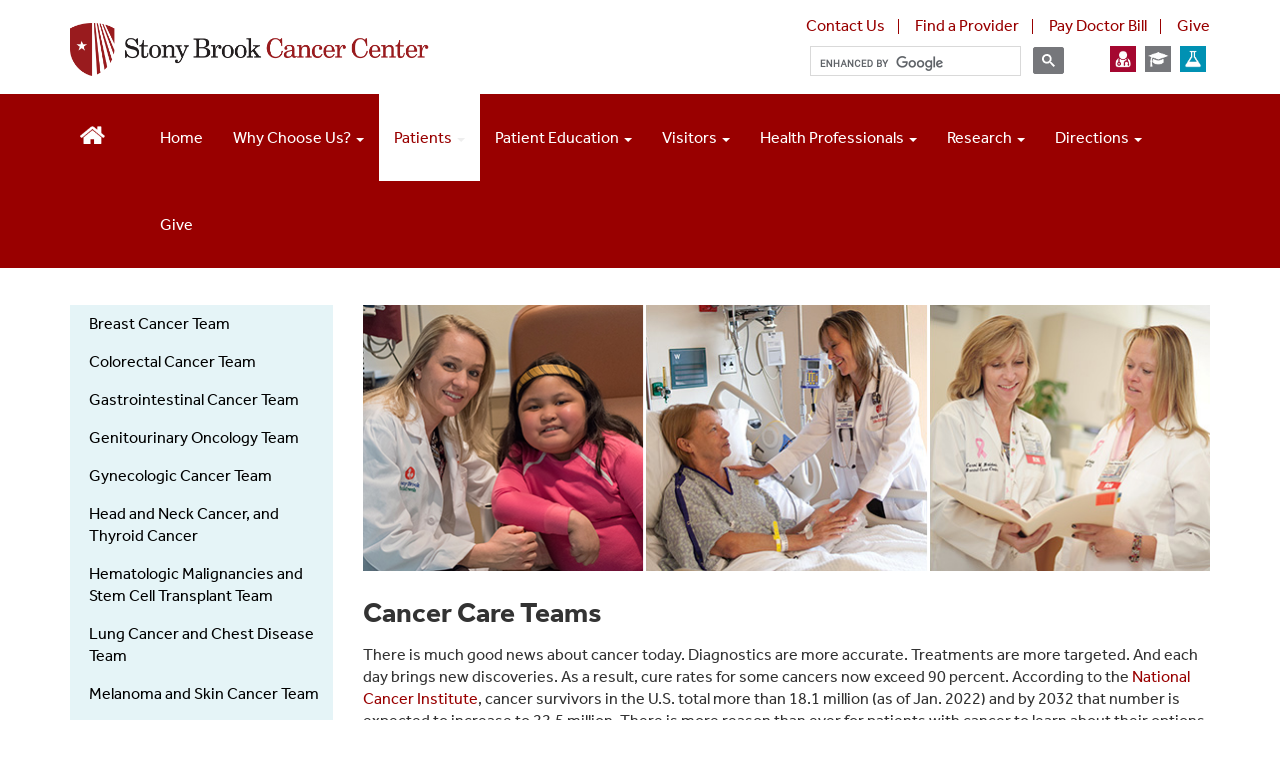

--- FILE ---
content_type: text/html; charset=UTF-8
request_url: https://cancer.stonybrookmedicine.edu/cancer-care-teams
body_size: 24603
content:
<!DOCTYPE html>
<html  lang="en" dir="ltr" prefix="content: http://purl.org/rss/1.0/modules/content/  dc: http://purl.org/dc/terms/  foaf: http://xmlns.com/foaf/0.1/  og: http://ogp.me/ns#  rdfs: http://www.w3.org/2000/01/rdf-schema#  schema: http://schema.org/  sioc: http://rdfs.org/sioc/ns#  sioct: http://rdfs.org/sioc/types#  skos: http://www.w3.org/2004/02/skos/core#  xsd: http://www.w3.org/2001/XMLSchema# ">
  <head>
    <meta charset="utf-8" />
<meta name="description" content="There is much good news about cancer today. Diagnostics are more accurate. Treatments are more targeted. And each day brings new discoveries. As a result, cure rates for some cancers now exceed 90 percent. According to the National Cancer Institute, cancer survivors in the U.S. total more than 18.1 million (as of Jan. 2022) and by 2032 that number is expected to increase to 22.5 million." />
<link rel="canonical" href="https://cancer.stonybrookmedicine.edu/cancer-care-teams" />
<meta name="silktide-cms" content="ZGNM2Uvb/i6FWzBVQ4rmrZ1hvtpTuJq3y/ij50lt6+DZpwVl3d7EoEud9j34DXFxxDwUtcHaY2CC2Y54Va8/wE2z8R58owjyIp+ra2Zfo0dvYITQWScy7V1LXOk/gc9ZCI4BJXmsVJIaoISAsVCFCJb5iKlj2AZEv3/VpnOtluk=" />
<meta name="Generator" content="Drupal 10 (https://www.drupal.org)" />
<meta name="MobileOptimized" content="width" />
<meta name="HandheldFriendly" content="true" />
<meta name="viewport" content="width=device-width, initial-scale=1.0" />
<link rel="icon" href="/themes/sbm_pod2018/favicon.ico" type="image/vnd.microsoft.icon" />

    <title>Cancer Care Teams | Stony Brook Cancer Center</title>
    <link rel="stylesheet" media="all" href="/core/assets/vendor/jquery.ui/themes/base/core.css?t8gap8" />
<link rel="stylesheet" media="all" href="/core/assets/vendor/jquery.ui/themes/base/controlgroup.css?t8gap8" />
<link rel="stylesheet" media="all" href="/core/assets/vendor/jquery.ui/themes/base/checkboxradio.css?t8gap8" />
<link rel="stylesheet" media="all" href="/core/assets/vendor/jquery.ui/themes/base/resizable.css?t8gap8" />
<link rel="stylesheet" media="all" href="/core/assets/vendor/jquery.ui/themes/base/button.css?t8gap8" />
<link rel="stylesheet" media="all" href="/core/assets/vendor/jquery.ui/themes/base/dialog.css?t8gap8" />
<link rel="stylesheet" media="all" href="/core/misc/components/progress.module.css?t8gap8" />
<link rel="stylesheet" media="all" href="/core/misc/components/ajax-progress.module.css?t8gap8" />
<link rel="stylesheet" media="all" href="/core/modules/system/css/components/align.module.css?t8gap8" />
<link rel="stylesheet" media="all" href="/core/modules/system/css/components/fieldgroup.module.css?t8gap8" />
<link rel="stylesheet" media="all" href="/core/modules/system/css/components/container-inline.module.css?t8gap8" />
<link rel="stylesheet" media="all" href="/core/modules/system/css/components/clearfix.module.css?t8gap8" />
<link rel="stylesheet" media="all" href="/core/modules/system/css/components/details.module.css?t8gap8" />
<link rel="stylesheet" media="all" href="/core/modules/system/css/components/hidden.module.css?t8gap8" />
<link rel="stylesheet" media="all" href="/core/modules/system/css/components/item-list.module.css?t8gap8" />
<link rel="stylesheet" media="all" href="/core/modules/system/css/components/js.module.css?t8gap8" />
<link rel="stylesheet" media="all" href="/core/modules/system/css/components/nowrap.module.css?t8gap8" />
<link rel="stylesheet" media="all" href="/core/modules/system/css/components/position-container.module.css?t8gap8" />
<link rel="stylesheet" media="all" href="/core/modules/system/css/components/reset-appearance.module.css?t8gap8" />
<link rel="stylesheet" media="all" href="/core/modules/system/css/components/resize.module.css?t8gap8" />
<link rel="stylesheet" media="all" href="/core/modules/system/css/components/system-status-counter.css?t8gap8" />
<link rel="stylesheet" media="all" href="/core/modules/system/css/components/system-status-report-counters.css?t8gap8" />
<link rel="stylesheet" media="all" href="/core/modules/system/css/components/system-status-report-general-info.css?t8gap8" />
<link rel="stylesheet" media="all" href="/core/modules/system/css/components/tablesort.module.css?t8gap8" />
<link rel="stylesheet" media="all" href="/modules/contrib/jquery_ui/assets/vendor/jquery.ui/themes/base/core.css?t8gap8" />
<link rel="stylesheet" media="all" href="/modules/contrib/jquery_ui/assets/vendor/jquery.ui/themes/base/draggable.css?t8gap8" />
<link rel="stylesheet" media="all" href="/modules/contrib/jquery_ui/assets/vendor/jquery.ui/themes/base/resizable.css?t8gap8" />
<link rel="stylesheet" media="all" href="/core/modules/ckeditor5/css/ckeditor5.dialog.fix.css?t8gap8" />
<link rel="stylesheet" media="all" href="/core/assets/vendor/jquery.ui/themes/base/theme.css?t8gap8" />
<link rel="stylesheet" media="all" href="/modules/contrib/jquery_ui/assets/vendor/jquery.ui/themes/base/theme.css?t8gap8" />
<link rel="stylesheet" media="all" href="/modules/contrib/extlink/css/extlink.css?t8gap8" />
<link rel="stylesheet" media="all" href="/libraries/glightbox/dist/css/glightbox.min.css?t8gap8" />
<link rel="stylesheet" media="all" href="https://cdnjs.cloudflare.com/ajax/libs/font-awesome/4.3.0/css/font-awesome.min.css" />
<link rel="stylesheet" media="all" href="/modules/contrib/tb_megamenu/css/tb_megamenu.bootstrap.css?t8gap8" />
<link rel="stylesheet" media="all" href="/modules/contrib/tb_megamenu/css/tb_megamenu.base.css?t8gap8" />
<link rel="stylesheet" media="all" href="/modules/contrib/tb_megamenu/css/tb_megamenu.default.css?t8gap8" />
<link rel="stylesheet" media="all" href="/modules/contrib/tb_megamenu/css/tb_megamenu.compatibility.css?t8gap8" />
<link rel="stylesheet" media="all" href="https://cdn.jsdelivr.net/npm/entreprise7pro-bootstrap@3.4.8/dist/css/bootstrap.css" integrity="sha256-3p/H8uQndDeQADwalAGPYNGwk6732TJRjYcY05O81og=" crossorigin="anonymous" />
<link rel="stylesheet" media="all" href="https://cdn.jsdelivr.net/npm/@unicorn-fail/drupal-bootstrap-styles@0.0.2/dist/3.1.1/7.x-3.x/drupal-bootstrap.css" integrity="sha512-ys0R7vWvMqi0PjJvf7827YdAhjeAfzLA3DHX0gE/sPUYqbN/sxO6JFzZLvc/wazhj5utAy7rECg1qXQKIEZOfA==" crossorigin="anonymous" />
<link rel="stylesheet" media="all" href="https://cdn.jsdelivr.net/npm/@unicorn-fail/drupal-bootstrap-styles@0.0.2/dist/3.1.1/8.x-3.x/drupal-bootstrap.css" integrity="sha512-ixuOBF5SPFLXivQ0U4/J9sQbZ7ZjmBzciWMBNUEudf6sUJ6ph2zwkpFkoUrB0oUy37lxP4byyHasSpA4rZJSKg==" crossorigin="anonymous" />
<link rel="stylesheet" media="all" href="https://cdn.jsdelivr.net/npm/@unicorn-fail/drupal-bootstrap-styles@0.0.2/dist/3.2.0/7.x-3.x/drupal-bootstrap.css" integrity="sha512-MiCziWBODHzeWsTWg4TMsfyWWoMltpBKnf5Pf5QUH9CXKIVeGpEsHZZ4NiWaJdgqpDzU/ahNWaW80U1ZX99eKw==" crossorigin="anonymous" />
<link rel="stylesheet" media="all" href="https://cdn.jsdelivr.net/npm/@unicorn-fail/drupal-bootstrap-styles@0.0.2/dist/3.2.0/8.x-3.x/drupal-bootstrap.css" integrity="sha512-US+XMOdYSqB2lE8RSbDjBb/r6eTTAv7ydpztf8B7hIWSlwvzQDdaAGun5M4a6GRjCz+BIZ6G43l+UolR+gfLFQ==" crossorigin="anonymous" />
<link rel="stylesheet" media="all" href="https://cdn.jsdelivr.net/npm/@unicorn-fail/drupal-bootstrap-styles@0.0.2/dist/3.3.1/7.x-3.x/drupal-bootstrap.css" integrity="sha512-3gQUt+MI1o8v7eEveRmZzYx6fsIUJ6bRfBLMaUTzdmNQ/1vTWLpNPf13Tcrf7gQ9iHy9A9QjXKxRGoXEeiQnPA==" crossorigin="anonymous" />
<link rel="stylesheet" media="all" href="https://cdn.jsdelivr.net/npm/@unicorn-fail/drupal-bootstrap-styles@0.0.2/dist/3.3.1/8.x-3.x/drupal-bootstrap.css" integrity="sha512-AwNfHm/YKv4l+2rhi0JPat+4xVObtH6WDxFpUnGXkkNEds3OSnCNBSL9Ygd/jQj1QkmHgod9F5seqLErhbQ6/Q==" crossorigin="anonymous" />
<link rel="stylesheet" media="all" href="https://cdn.jsdelivr.net/npm/@unicorn-fail/drupal-bootstrap-styles@0.0.2/dist/3.4.0/8.x-3.x/drupal-bootstrap.css" integrity="sha512-j4mdyNbQqqp+6Q/HtootpbGoc2ZX0C/ktbXnauPFEz7A457PB6le79qasOBVcrSrOBtGAm0aVU2SOKFzBl6RhA==" crossorigin="anonymous" />
<link rel="stylesheet" media="all" href="/themes/sbm_pod2018/css/style.css?t8gap8" />

    
	<meta name="google-site-verification" content="LodPZ70oR3gELXNWK8auqga3zpAx1lbVCkViG-x7F-Y" />

  <script type="text/javascript">
    window.heapReadyCb=window.heapReadyCb||[],window.heap=window.heap||[],heap.load=function(e,t){window.heap.envId=e,window.heap.clientConfig=t=t||{},window.heap.clientConfig.shouldFetchServerConfig=!1;var a=document.createElement("script");a.type="text/javascript",a.async=!0,a.src="https://cdn.us.heap-api.com/config/"+e+"/heap_config.js";var r=document.getElementsByTagName("script")[0];r.parentNode.insertBefore(a,r);var n=["init","startTracking","stopTracking","track","resetIdentity","identify","identifyHashed","getSessionId","getUserId","getIdentity","addUserProperties","addEventProperties","removeEventProperty","clearEventProperties","addAccountProperties","addAdapter","addTransformer","addTransformerFn","onReady","addPageviewProperties","removePageviewProperty","clearPageviewProperties","trackPageview"],i=function(e){return function(){var t=Array.prototype.slice.call(arguments,0);window.heapReadyCb.push({name:e,fn:function(){heap[e]&&heap[e].apply(heap,t)}})}};for(var p=0;p<n.length;p++)heap[n[p]]=i(n[p])};
    heap.load("1066939382");
  </script>
  </head>
  <body class="path-node page-node-type-page has-glyphicons">
    <a href="#main-content" class="visually-hidden focusable skip-link">
      Skip to main content
    </a>
    
      <div class="dialog-off-canvas-main-canvas" data-off-canvas-main-canvas>
    <script>
  (function(d) {
    var config = {
      kitId: 'ims3brg',
      scriptTimeout: 3000,
      async: true
    },
    h=d.documentElement,t=setTimeout(function(){h.className=h.className.replace(/\bwf-loading\b/g,"")+" wf-inactive";},config.scriptTimeout),tk=d.createElement("script"),f=false,s=d.getElementsByTagName("script")[0],a;h.className+=" wf-loading";tk.src='https://use.typekit.net/'+config.kitId+'.js';tk.async=true;tk.onload=tk.onreadystatechange=function(){a=this.readyState;if(f||a&&a!="complete"&&a!="loaded")return;f=true;clearTimeout(t);try{Typekit.load(config)}catch(e){}};s.parentNode.insertBefore(tk,s)
  })(document);
</script>

<!--<script src="https://kit.fontawesome.com/37c23c234d.js" crossorigin="anonymous"></script>-->
<link rel="stylesheet" href="https://www.stonybrookmedicine.edu/sites/default/files/webfiles/fontawesome/css/all.min.css">

<script type="text/javascript" src="https://code.jquery.com/jquery-1.11.0.min.js"></script>
<script type="text/javascript" src="https://code.jquery.com/jquery-migrate-1.2.1.min.js"></script>

<script src="/sites/default/files/media/js/flowplayer.min.js" type="text/javascript"></script>
<script src="/sites/default/files/media/js/flowplayer-config.js" type="text/javascript"></script>
<link rel="stylesheet" href="/sites/default/files/media/skin/minimalist.css" />
                    <div id="branding">
		    <div class="container">
              <div class="region region-branding">
    <section id="block-newspecialtiescampaigncss" class="block block-block-content block-block-content179fc659-798a-4ecf-9f4a-0e39d487ed5c clearfix">
  
    

      
            <div class="field field--name-body field--type-text-with-summary field--label-hidden field--item"><style>
button.fc-listYear-button.fc-button.fc-button-primary::after {
  content: ": view year";
}
button.fc-listMonth-button.fc-button.fc-button-primary.fc-button-active::after {
  content: ": view month";
}
.gray {
    background: #e7e7e8;
    padding: 20px 20px 30px 20px;
    height: 100%;
}
#layout .column-home, .column-home {
    float: left;
    width: 33.333%;
}
#layout .column-home-2wide, .column-home-2wide {
    float: left;
    width: 66.666%;
}
.columninner1 ul, .columninner2 ul, div.col-md-4 ul, div.col-md-6 ul, div.col-md-9.clearfix  ul, div.col-md-12.clearfix ul {
    list-style: none;
    padding-left: 1.05em;
} 
.columninner1 li::before, .columninner2 li::before, div.col-md-4 li::before, div.col-md-6 li::before, div.col-md-9.clearfix li::before, div.col-md-12.clearfix li::before  {
    content: "•"; font-family:"Arial Black";
    color: #990000;
    font-size: .8em;
    display: inline-block; 
    width: 1.2em;
    margin-left: -1.2em;
}
div.col-md-4.clearfix li.last, div.col-md-9.clearfix li.last, div.col-md-12.clearfix li.last {
      padding-bottom: 0;
}
.BOX-BorderRight {
  border-right: 1px solid #ccc;
  padding-right: 25px;
}

.BOX-BorderLeft {
  border-left: 1px solid #ccc;
  padding-left: 25px;
}

@media (min-width: 320px) and (max-width: 760px){
.BOX-BorderRight {
  border-right: none!important;
  padding-right: 0px;
  padding-bottom: 20px;
}
.BOX-BorderLeft {
  border-left: none!important;
  padding-left: 0px;
  padding-bottom: 20px;
}
}
h1.specialty {
    color: #6d6e71;
    font-weight: 400;
    font-size: 1.8em;
    margin-top: 0;
}
h3.redtext {
    margin-bottom: .5em;
}
h2 {
    line-height: 1.1em;
}
.plus1 {
    font-size: 1.15em;
}
.plus2 {
    font-size: 1.25em;
}
div.paragraph {
    clear: both;
    display: inline-block;
    width: 100%;
}
div.field.field--name-field-body-content.field--type-text-long.field--label-hidden.field--item {
    padding-left: 15px;
    padding-right: 15px;
}

div.paragraph.paragraph--type--intro-text-make-appointment {
   margin-top: 0;
}
div.expert {
    width: 100%;
    font-size: .85em;
    border: 1px solid #ccc;
    text-align: left;
    background: #f7f7f7;
    padding: 15px 5px 15px 0;
    min-height: 150px;
}
div.expert img {
    max-width: 125px;
    height: auto;
    float: left;
    padding: 0 15px;
}
img.bio  {
    padding: 0 15px 0 0 !important;
    float: left;
    max-width: 180px;
    height: auto;
}
li {
    padding-bottom: 4px;
}
.btn-gray {
    background: #828282;
    width: 220px;
    padding: 10px 12px 9px 12px;
    text-align: left;
    cursor: pointer;
    color: #fff;
    margin: 10px 0;
    font-size: 1.13em;
    line-height: 1.12;
    clear: both;
    height: 64px;
    display: table-cell;
    vertical-align: middle;
}

.btn-grayLG {
    background: #828282;
    width: 100%;
    padding: 18px 12px 18px 12px;
    text-align: center;
    cursor: pointer;
    color: #fff;
    margin: 10px 0;
    font-size: 1.13em;
    line-height: 1.12;
    clear: both;
}

.btn-grayContact {
    background: #828282;
    max-width: 300px;
    padding: 10px 12px 11px 12px;
    text-align: left;
    color: #fff;
    margin: 0 0 10px 0;
    font-size: 1.13em;
    line-height: 1.12;
    clear: both;
}
div.btn-grayContact > a {
    color: #fff;
}
.btn-gray > h3 {
    font-size: 1.1em;
    line-height: 1.28205em;
    margin: 0;
}
div.btn-gray a, div.btn-grayLG a {
    color: #fff;
}
.btn-red {
    background: #990000;
    width: 100%;
    padding: 10px 12px 12px 12px;
    text-align: center;
    vertical-align: middle;
    color: #fff;
    margin: 10px 0;
    font-size: 1.15em;
    line-height: 1.12;
    clear: both;
}
div.btn-red.first{
    background: #990000;
    width: 100%;
    padding: 10px 12px 12px 12px;
    text-align: center;
    vertical-align: middle;
    color: #fff;
    font-size: 1.15em;
    margin: 0 0 10px 0;
    line-height: 1.12;
}
.btn-red.middle {
    background: #990000;
    width: 100%;
    padding: 10px 12px 12px 12px;
    text-align: center;
    vertical-align: middle;
    color: #fff;
    margin: 47px 0;
    font-size: 1.15em;
    line-height: 1.12;
    clear: both;
}
div.btn-red.last{
	background: #990000;
	width: 100%;
	padding: 10px 12px 12px 12px;
        text-align: center;
        vertical-align: middle;
	color: #fff;
	font-size: 1.15em;
	margin: 0;
	line-height: 1.12;
}
div.btn-red.title{
	background: #990000;
	width: 100%;
	padding: 10px 12px;
        text-align: center;
        vertical-align: middle;
        cursor: pointer;
	color: #fff;
	margin: 10px 0;
	font-weight: 700;
	text-transform: uppercase;
	font-size: 1.15em;
	line-height: 1.15;
}
.btn-red a:link, .btn-red a:visited, .red-dot a:link, .red-dot a:visited, .btn-redsm a:link, .btn-redsm a:visited, .grayContactBox  a:link, .grayContactBox  a:visited {
	color: #fff;
}
.btn-redsm {
    background: #990000;
    width: 150px;
    padding: 8px;
    text-align: center;
    vertical-align: middle;
    cursor: pointer;
    color: #fff;
    margin: 5px 0 10px 0;
    font-size: 16px;
    font-weight: bold;
    line-height: 1.12;
    clear: both;
}

.newbtn {
  position: relative;
  display: inline-block;
  margin: 6px 0 15px 0;
  padding: .5em 1.2em;
  background: -moz-linear-gradient(top, #BC0000 0%, #990000 50%, #660000 100%);
  background: -webkit-linear-gradient(top, #BC0000 0%, #990000 50%, #660000 100%);
  background: linear-gradient(to bottom, #BC0000 0%, #990000 50%, #660000 100%);
  color: var(--color-secondary-900);
  font-family: inherit;
  font-size: .9rem;
  color: #fff;
  font-weight: 700;
  line-height: normal;
  border: 0;
  border-radius: 2rem;
  box-shadow: -1px 1px 8px rgba(0, 0, 0, 0.4);
  appearance: none;
  cursor: pointer;
  transition: background 250ms, box-shadow 250ms;
 }
.newbtn:hover {
    background: #600000;
    box-shadow: -2px 2px 16px rgba(0, 0, 0, 0.6);
    color: #fff;
  }
  
a.newbtn,
.newbtn:active,
.newbtn:focus {
    outline: none;
    color: #fff !important;
}
  
.newbtn :active {
    box-shadow: -4px 4px 24px rgba(0, 0, 0, 0.8);
  }

/* outline button */

    a.sbu-outline-button,
    .sbu-outline-button--red--transform {
        display: block;
        font-family: effra, "Arial", sans-serif;
        font-weight: 500;
        text-transform: uppercase;
        color: #fff;
        font-size: 17px;
        padding: 9px 14px;
        text-decoration: none !important;
        margin: 0 auto;
        cursor: pointer;
        letter-spacing: 0;
        text-rendering: optimizeLegibility;
        border-width: 2px;
        border-style: solid;
        text-align: center;
        line-height: 1;
    }
    a.sbu-outline-button:hover {
        text-decoration: none !important;
    }

    a.sbu-outline-button--red {
        color: #900 !important;
        border-color: #900 !important;
    }

    a.sbu-outline-button--red:hover {
        color: #fff !important;
        background: #900 !important;
    }

    a.sbu-outline-button--white {
        color: #fff !important;
        border-color: #fff !important;
    }

    a.sbu-outline-button--white:hover {
        background: #900 !important;
    }

    a.sbu-outline-button--on-white {
        background: #fff !important;
    }

    a.sbu-outline-button--on-red,
    a.sbu-outline-button--on-red-hover:hover {
        color: #fff !important;
        background: #900 !important;
    }

    a.sbu-outline-button--on-red:hover {
        background: #a00 !important;
    }

    a.sbu-outline-button.arrow-after {
        padding: 10px 10px 10px 16px;
    }

button.register {
  border: none;
  padding: .5em .9em;
  outline: none;
  color: white;
  text-transform: uppercase;
  font-weight: 900;
  font-size: .9em;
  position: relative;
  z-index: 1;
  cursor: pointer;
  background: none;
  text-shadow: 3px 3px 10px rgba(0,0,0,.45);
}
button.register:before, button.register:after {
    position: absolute;
    top: 50%;
    left: 50%;
    border-radius: 10em;
    transform: translateX(-50%) translateY(-50%);
    width: 105%;
    height: 105%;
    content: '';
    z-index: -2;
    background: #BC0000;
background: -moz-linear-gradient(top, #BC0000 0%, #990000 50%, #660000 100%);
background: -webkit-linear-gradient(top, #BC0000 0%, #990000 50%, #660000 100%);
background: linear-gradient(to bottom, #BC0000 0%, #990000 50%, #660000 100%);
  }

button.register:before {
    filter: blur(2px);
    /* transition: all .25s ease;
    animation: pulse 10s infinite ease;*/
  }
button.register:after {
    filter: blur(0.2px);
  }

.btn-text-only {
  font-size: 1.2em;
  line-height: 1em;
  margin-top: 15px;
  margin-bottom: 0;
  background: #fff;
  font-weight: 500;
}

.btn-text-only::after {
font: var(--fa-font-light);
    content: "\f329";
    padding-left: 15px;
}
@media (min-width: 320px) and (max-width: 600px) {
div.btn-red.middle {
      	padding: 8px 12px 12px 12px;
}
}
div.headerphoto {
       max-width: 850px;
 }
.headerphoto td {
      padding:0;
}
.headerphoto img {
       padding: 0 0 20px 0 !important;
       width: 100%;
       height: auto;
       max-width: 281px;
       border-right: 3px solid #ffff;
 }
         
/* ==================================
   Calendar
   ================================== */
#event {
    background-color: #990000;
    padding-top: 15px;
    padding-bottom: 30px;
    color: #fff;
    margin-top: 35px;
    line-height: 20px;
}
#event h1 {
    font-family: "museo-slab", Gerogia, serif;
    font-weight: 100;
    font-size: 2.6em;
}
.calendar-box {
   float: left;
   font-family: "museo-slab", Gerogia, serif;
   background-color: #0091b3;
   color: #fff;
   text-align: center;
   width: 85px;
   margin-right: 15px;
   margin-bottom: 20px;
   padding-top: 20px;
   height: 85px;
}
span.date { 
	font-size: 2.7em;
	font-weight:700;	
}
span.month {
	font-size: 1.4em;
	font-weight: 700;	
}
div.textbox {
	height: 85px;
}
div.textbox span.text {
    height: 85px;
    display: table-cell;
    vertical-align: middle;
	font-weight: bold;
	font-size: 1.25em;
}
.grouped-item {
	margin-top: 40px;
	margin-bottom:40px;
	clear: both;
	display: inline-block;
        width: 100%;
}
.grouped-right-red-nav {
	margin-top: 40px;
	margin-bottom: 40px;
	clear: both;
	display: inline-block;
        width: 100%;
}

/* ==================================
   Make an Appointment
   ================================== */

.red-dot{
        width: 100%;
        padding: 15px;
        text-align: center;
        background-color: #828282;
 /*     margin: 0 auto;
        max-width: 215px;
        border-radius: 50%;
        margin-bottom: 48px; */
}
.red-dot span.text, .grayContactBox span.text  {
 /*    width: 215px;
        height: 215px; 
        display: table-cell;
        vertical-align: middle; */
	font-size: 1.3em;
        line-height: 1.15em;
        text-align: center;
        color: #ffffff;
}
.red-dot > .appointments, grayContactBox > .appointments {
	font-size: 1.4em;
        line-height: .9em;
        text-align: center;
        color: #ffffff;
        margin-bottom: 8px;
}
.dot-inner {
      line-height: 1.25em; 
      text-align: center;
      background: #fff;
      padding: 8px;
      margin-top: 8px;
}
.grayContactBox {      
        width: 100%;
        padding: 15px;
        text-align: center;
        background-color: #828282;
        min-height: 225px;
}
.grayContactBox > .appointments {
        font-size: 1.4em;
        line-height: .9em;
        text-align: center;
        color: #ffffff;
        margin-bottom: 8px;
        margin-top: 15px;
}

.grayContactBox > .whitebox-inner {
      line-height: 1.25em; 
      text-align: center;
      background: #fff;
      padding: 8px;
      margin-top: 25px;
}
/* ==================================
   Boxes with quotes/callout text
   ================================== */
.quote-text {
    font-weight: 400;
line-height: 1.3em;
    padding: 0 70px;
}
.quote-text:before {
    font-family: "FontAwesome";
    content: "\f10d";
    font-size: 3.8em;
    position: relative;
    font-weight: 900;
    line-height: 33px;
    left: -70px;
    top: 35px;
    color: #efefef;
}
@media (min-width: 320px) and (max-width: 600px) {
.quote-text {
    padding: 0 15px 0 45px;
}
.quote-text:before {
    font-size: 2.6em;
    left: -45px;
    top: 25px;
    color: #efefef;
}
}
h3.video {
    font-weight: 300; color: #990000; margin-bottom: 9px;
}
.video-link:after {
    padding-left: 6px;
    font-family: "FontAwesome";
    content: "\f144";
}
.back-to-link:before {
    padding-right: 6px;
    font-family: "FontAwesome";
    content: "\f32a";
}
div.quotebox-photo {
	height: 290px;
	overflow: hidden;
}
div.quotebox-photo225 {
	height: 225px;
	overflow: hidden;
}
div.quotebox-photo img{
	width: 100%;
	background-size: cover;
}
div.quotebox-photo span.header {
       display: table-cell;
        font-weight: 700;
	font-size: 2.8em;
	line-height: 1em;
	color: #ffffff;
	padding: 35px 25px 25px 25px;
        text-shadow: 2px 2px 4px #000000; 
}

div.quotebox span.pedstext {
    background-color: #2ebfca;
	height: 290px;
        display: table-cell;
        vertical-align: middle;
	font-weight: 700;
	font-size: 1.75em;
	line-height: 1.5em;
	color: #ffffff;
	padding: 15px 25px;
	border-left: 15px solid #fff;
	text-align: center;
	width: 100%;
}
div.quotebox-blue {
        width: 100%;
        background-color: #e5f4f7;
}
div.quotebox-red {
        width: 100%;
        background-color: #990000;
}
div.quotebox-gray {
        width: 100%;
        background-color: #e7e7e8;
}
div.text, div.quotebox-red div.text,  div.quotebox-red span.text  {
	height: 225px;
        display: table-cell;
        vertical-align: middle;
	font-weight: 500;
	font-size: 1.15em;
        color: #ffffff;
	line-height: 1.3em;
	padding: 15px 25px;
}
div.quotebox-blue div.text, div.quotebox-gray div.text,
div.quotebox-blue span.text, div.quotebox-gray span.text {
	height: 225px;
        display: table-cell;
        vertical-align: middle;
	font-weight: 500;
	font-size: 1.15em;
	line-height: 1.3em;
	padding: 15px 25px;
        color: #000000;
}
div.quotebox-blue img, div.quotebox-red img, div.quotebox-gray img{
	width: 100%;
        max-width: 285px;
	background-size: cover;
        padding: 0;
        float: left;
}
div.text ul {
    padding-left: 1.05em;
}
.right-specialty{
	font-size: .85em;
	line-height: 1.1em;
}
.region-bottom {
	border-top: 1px solid #999;
	padding-top: 10px;
        color: #990000;
	margin-top: 15px;
}
.quote-doc {
       font-weight: normal; 
       font-style: italic; 
       font-size: .75em; 
       line-height: 1.2em !important;
       padding-top: 10px;
}
div.quotebox span.videotext {
    background-color: #e7e7e8;
    height: 290px;
    display: table-cell;
    vertical-align: middle;
    font-weight: 700;
    font-size: 1.5em;
    line-height: 1.3em;
    color: #000000;
    padding: 15px 25px;
    border-left: 15px solid #fff;
    text-align: center;
    width: 100%;

}
div.quotebox span.text {
        background-color: #990000;
	height: 290px;
        display: table-cell;
        vertical-align: middle;
	font-weight: 500;
	font-size: 1.65em;
	line-height: 1.4em;
	color: #fff;
	padding: 15px 25px;
	text-align: center;
}

@media (min-width: 320px) and (max-width: 600px) {
#layout .column,  #layout .column-home, #layout .column-home-2wide, .column-home-2wide, .column-home, .columninner1, .columninner2 {
	width: 100%!important;
}
div.quotebox-blue span.text, div.quotebox-red span.text, div.quotebox-gray span.text, div.quotebox span.pedstext {
	height: auto !important;
	font-size: 1.4em !important;
	display: block !important;	
        margin: 0 auto;
        text-align: center;
}

div.quotebox-blue, div.quotebox-red, div.quotebox-gray {
	height: auto !important;
	display: block !important;	
        margin: 0 auto;
        width: 80%;
}
div.quotebox-blue img, div.quotebox-red img, div.quotebox-gray img {
       max-width: 420px;
       height: auto;
}
}

/* ==================================
   Photo boxes with overlay at bottom
   ================================== */

.left-photo {
    border-right: 2px solid #fff;
}
.photoBox  .inner {
  -webkit-background-size: cover;
  -moz-background-size: cover;
  -o-background-size: cover;
  background-size: cover;
  position: relative;
  z-index: 10;
  overflow: hidden;
  height: 255px;
  background-color: #000;
  background-repeat: no-repeat;
  background-position: center;
  box-shadow: 0 0 190px rgba(0,0,0,0.2) inset;
  cursor: pointer;
}

.photoBox  .inner3 {
  -webkit-background-size: cover;
  -moz-background-size: cover;
  -o-background-size: cover;
  background-size: cover;
  position: relative;
  z-index: 10;
  overflow: hidden;
  height: 294px;
  background-color: #000;
  background-repeat: no-repeat;
  background-position: center;
  box-shadow: 0 0 190px rgba(0,0,0,0.2) inset;
}

.photoBox::after {
    clear: both;
    content: "";
    display: table; 
}
  .photoBox:first-child {
    clear: both; 
}
.photoBox .photoBox-title {
    display: block;
    width: 100%;
    margin: 0 auto 0;
    text-align: center;
    text-decoration: none;
    border-bottom: 0 none;
    cursor: pointer;
    overflow: visible;
    z-index: 1; 
}
h3.photoBox-title  {
          display: block;
	  position:absolute;
	  bottom: 0;
	  left: 0;
	  right: 0;
	  margin-bottom: 0;
	  padding: 15px;
          color: #990000;
          font-size: 1.3rem;
          overflow: hidden;;
          -webkit-line-clamp: 6;
          -webkit-box-orient: vertical;
          background: rgba(230, 244, 2470, 0.8);
          line-height: 1.1em;
          word-spacing: 0.1em;
         cursor: pointer;
}
h3.photoBox-title-top2 {
    display: block;
    position: absolute;
    top: 0;
    left: 0;
    right: 0;
    margin-top: 0;
    padding: 8px 15px;
    color: #ffff;
    font-size: 1.3rem;
    overflow: hidden;
    -webkit-line-clamp: 6;
    -webkit-box-orient: vertical;
    background: rgba(153, 0, 0, 1.0);
    line-height: 1.1em;
    word-spacing: 0.1em;
    cursor: pointer;
    text-align: center;
}
h3.photoBox-title-bottom2 {
    display: block;
    position: absolute;
    bottom: 0;
    left: 0;
    right: 0;
    margin-bottom: 0;
    padding: 8px 15px;
    color: #ffff;
    font-size: 1.13rem;
    overflow: hidden;
    -webkit-line-clamp: 6;
    -webkit-box-orient: vertical;
    background: rgba(153, 0, 0, 1.0);
    line-height: 1.1em;
    word-spacing: 0.1em;
    cursor: pointer;
    text-align: center;
}

h3.photoBox-title-top3 {
    display: block;
    position: absolute;
    top: 0;
    left: 0;
    right: 0;
    margin-top: 0;
    padding: 8px 15px;
    color: #ffff;
    font-size: 1.3rem;
    overflow: hidden;
    -webkit-line-clamp: 6;
    -webkit-box-orient: vertical;
    background: rgba(130, 130, 130, 1.0);
    line-height: 1.1em;
    word-spacing: 0.1em;
    cursor: pointer;
    text-align: center;
}
h3.photoBox-title-bottom3 {
    display: block;
    position: absolute;
    bottom: 0;
    left: 0;
    right: 0;
    margin-bottom: 0;
    padding: 8px 15px;
    color: #ffff;
    font-size: 1.3rem;
    overflow: hidden;
    -webkit-line-clamp: 6;
    -webkit-box-orient: vertical;
    background: rgba(130, 130, 130, 1.0);
    line-height: 1.1em;
    word-spacing: 0.1em;
    cursor: pointer;
    text-align: center;
}

@media only screen and (max-width: 760px) and (min-width: 320px) {
.photoBox  .inner2 {
   height: 250px;
}
}
.view-header {
   padding: 20px 0 20px 0;
}
div.extraBox {
    border-left: 8px solid #828282;
    background: #e7e7e8;
    margin-left: 0;
    margin-right: 0;
    padding-top: 10px;
}
@media (min-width: 768px) {
.form-inline .control-label {
    margin-bottom: 5px;
}
.breadcrumb>.active {
    color: #4b4b4b;
}
.footer {
  background-color: #f0f0f2;
}

/* YouTube Video Component */
.sbm-youtube-video {
  display: block;
  aspect-ratio: 16 / 9;
  width: 100%;
  max-width: 600px;
  overflow: hidden;
}
.sbm-youtube-video__link {
  display: flex;
  width: 100%;
  height: 100%;
  position: relative;
  color: #fff;
}
.sbm-youtube-video__play-btn {
  width: 100%;
  height: 100%;
  background: url(/sites/default/files/webfiles/youtube-play-btn.svg) no-repeat
    center center;
  background-size: 80px;
  position: absolute;
  top: 0;
  left: 0;
  transition: all 0.25s ease;
}
.sbm-youtube-video__play-btn:hover {
  transform: scale(1.05);
}

/* Header and Logo */
.sbm-youtube-video__header {
  position: absolute;
  top: 10px;
  left: 10px;
  right: 10px;
  line-height: 1.2em;
  display: flex;
  align-items: center;
  gap: 10px;
}

.sbm-youtube-video__sbm-logo {
  border-radius: 500px;
  background: #fff url(/sites/default/files/webfiles/sbm-logo.svg) no-repeat
    center center;
  background-size: 80%;
  width: 50px;
  height: 50px;
}

/* Text and Watch On Button */
.sbm-youtube-video__text {
  color: #fff;
  text-shadow: 1px 1px 2px #000;
  letter-spacing: 0.01em;
  font-size: 17px;
}

.sbm-youtube-video__watch-on {
  position: absolute;
  bottom: 0;
  left: 0;
  display: block;
  width: 30%;
  max-width: 160px;
  aspect-ratio: 100 /27;
  background: rgba(0, 0, 0, 0.5)
    url(/sites/default/files/webfiles/watch-on-youtube.svg) no-repeat center
    center;
  background-size: 130px;
}
</style></div>
      
  </section>

<section id="block-logoheader" class="block block-block-content block-block-content87e87ba4-a600-42d7-b922-673da23ebea6 clearfix">
  
    

      
            <div class="field field--name-body field--type-text-with-summary field--label-hidden field--item"><style>
#block-logoheader {
max-width: 410px; float: left !important;
}
</style>
<div class="logo navbar-btn pull-left"><a href="/home"><img src="/sites/default/files/imgs/stony-brook-medicine-cancer-center-logo-horizontal-300.png" alt="Stony Brook Cancer Center Logo" style="max-height: 63px;" class="img-responsive"></a></div></div>
      
  </section>

<section id="block-toppagenavigationblock" class="block block-block-content block-block-content8f640f62-cf17-4815-986e-4cabb65e9a4a clearfix">
  
    

      
            <div class="field field--name-body field--type-text-with-summary field--label-hidden field--item"><style>
.gsc-search-button-v2, .gsc-search-button-v2:hover, .gsc-search-button-v2:focus {
    border-color: #666666;
    background-color: #CECECE;
    background-image: none;
    filter: none;
}
.cse .gsc-search-button-v2, .gsc-search-button-v2 {
    font-size: 0px;
    padding: 6px 8px;
    width: auto;
    vertical-align: middle;
    border: 1px solid #666666;
    border-radius: 2px;
    -moz-border-radius: 2px;
    -webkit-border-radius: 2px;
    border-color: #76777b;
    background-color: #76777b;
}
.gsc-input-box {
    border: 1px solid #D9D9D9 !important;
    background: #fff;
    height: 30px;
    padding-right: 6px;
}
.gsc-search-box-tools .gsc-search-box .gsc-input {
    padding-right: 6px;
}
</style>

<script>
  (function() {
    var cx = '017454293054495198147:gkuubxmtfa0';
    var gcse = document.createElement('script');
    gcse.type = 'text/javascript';
    gcse.async = true;
    gcse.src = 'https://cse.google.com/cse.js?cx=' + cx;
    var s = document.getElementsByTagName('script')[0];
    s.parentNode.insertBefore(gcse, s);
  })();
</script>



<div class="top-nav-all no-print">
<table cellpadding="0" cellspacing="0" align="right" style="min-width: 270px;">
<tbody>
<tr>
<td colspan="2" align="right" style="text-align: right; padding: 0 0 5px 0;">
<span style="padding-right: 10px;" valign="top" ><a href="/contact">Contact Us</a></span>
<span style="padding-right: 3px;" valign="middle"><img src="/sites/default/files/webfiles/verticalbar2.gif" alt="null" style="padding-bottom: 2px; " /></span>
<span style="padding: 0 10px;" valign="top"><a href="https://doctors.stonybrookmedicine.edu/search?sort=relevance%2Cnetworks%2Cavailability_density_best" target="_blank" aria-label="Find a provider (opens in a new window)">Find a Provider</a></span>
<span style="padding-right: 3px;" valign="middle"><img src="/sites/default/files/webfiles/verticalbar2.gif" alt="null" style="padding-bottom: 2px; "/></span>
<span style="padding: 0 10px;" valign="top"><a href="https://www.stonybrookphysicians.com/pay/paymybill.asp?" target="_blank"aria-label="Information on how to pay your doctor bill (opens in a new window)">Pay Doctor Bill</a></span>
<span style="padding-right: 3px;" valign="middle"><img src="/sites/default/files/webfiles/verticalbar2.gif" alt="null" style="padding-bottom: 2px; "/></span>
<span style="padding-left: 10px;" valign="top"><a href="/CancerResearch/Giving" aria-label="Make a monetary donation to the Stony Brook Medicine Cancer Center (opens in a new window)">Give</a></span>
</td>
</tr>
<tr>
<td valign="top" style="padding: 0 0 5px 0; max-width: 200px;">

<gcse:searchbox-only></gcse:searchbox-only>

</td><td style="text-align: right;" valign="top" class="no-print"><a href="https://www.stonybrookmedicine.edu/patientcare" aria-label="Learn more about Patient Care at Stony Brook Medicine (opens in a new window)"><img src="/sites/default/files/box-webfiles/img/patientcare-icon.png" style="max-width: 26px;" alt="patient care icon"/></a> &nbsp; <a href="https://www.stonybrookmedicine.edu/education" aria-label="Learn more about Education at Stony Brook Medicine (opens in a new window)"><img src="/sites/default/files/box-webfiles/img/education-icon.png" alt="education icon" style="max-width: 26px;" /></a> &nbsp; <a href="https://www.stonybrookmedicine.edu/research" aria-label="Learn more about Research at Stony Brook Medicine (opens in a new window)"><img src="/sites/default/files/box-webfiles/img/research-icon.png" alt="research icon" style="max-width: 26px;" /></a></td>
</tr>
</tbody>
</table>
</div>
</div>
      
  </section>


  </div>

            </div>
		  </div>
           
          <header class="navbar navbar-default" id="navbar" role="banner">
              <div class="container">
            <div class="navbar-header">
          <div class="region region-navigation">
    <section id="block-homeicon" class="block block-block-content block-block-content566742c9-fcb8-488f-8f00-c44c6def62ff clearfix">
  
    

      
            <div class="field field--name-body field--type-text-with-summary field--label-hidden field--item"><style>
div#home-icon {
    float: left;
    margin-top: 19px;
    margin-left: 10px;
    position: absolute;
    align-content: flex-end;
    z-index: 1;
    top: 0;
}
div.square-rays {
    background: none; 
    background-size: contain !important; 
    height: 65px; width: 65px; 
    margin-top: 10px; float: left; 
    position: absolute; align-content: flex-end;
}
@media (max-width: 979px) and (min-width: 320px) {
div#home-icon {
    margin-top: 8px !important;
    margin-left: 12px;
}
div.square-rays {
    background: none; 
    background-size: contain !important; 
    height: 45px; width: 45px; 
    left: 10px;
    margin-top: 0px;
}
}
</style>
<div class="square-rays">
<div id="home-icon" style="top: 0"><a href="https://www.stonybrookmedicine.edu/" target="_blank"><img src="/sites/default/files/webfiles/homepage-icon.png" style="max-width: 25px; height: auto;" alt="Back to Cancer Center Homepage"/></a></div>
</div></div>
      
  </section>

<section id="block-cancercustomcss" class="block block-block-content block-block-content3b3a166c-f6c6-4b82-bfc9-cc7c84d932ef clearfix">
  
    

      
            <div class="field field--name-body field--type-text-with-summary field--label-hidden field--item"><style>
#top {
    max-height: 38px;
    overflow: hidden;
    background: #eee;
    width: 100%;
    clear: both;
    margin: 0;
    padding: 4px 0;
    line-height: 0;
}
div.gtranslate {
    float: right;
}
.gsc-results .gsc-cursor-box .gsc-cursor-page {
    border-color: transparent;
    background-color: #ffff;
    color: #000;
}
.gsc-results .gsc-cursor-box .gsc-cursor-current-page {
    border-color: transparent;
    background-color: #FFFFFF;
    color: #990000;'
    font-weight: bold;
}
.gsc-tabHeader.gsc-tabhActive, .gsc-refinementHeader.gsc-refinementhActive {
    color: #990000;
    border-color: #990000;
    background-color: #FFFFFF;
}
.gsc-tabHeader.gsc-tabhInactive, .gsc-refinementHeader.gsc-refinementhInactive {
    color: #FFFFFF;
    border-color: #FFFFFF;
    background-color: #828282;
}
.video-responsive{
    overflow:hidden;
    padding-bottom:56.25%;
    position:relative;
    height:0;
}
.video-responsive iframe{
    left:0;
    top:0;
    height:100%;
    width:100%;
    position:absolute;
}
blockquote {
    font-size: 1em;
    padding: 0 20px;
}
h3 {
margin-top: 0;
}
h2.block-title {
    line-height: 1.1em;
}
#contact {
    background: #e5f4f7;
    padding: 10px;
    content: " ";
    display: block;
    clear: both;
    margin-bottom: 25px;
}
div#contact h3, div#contact-right h3{
    font-size: 1.17em;
    line-height: 1.28205em;
    color: #003869;
    margin-top: 0px !important;
    padding: 0px 0px 5px;
    text-decoration: none;
}
.rightPhoto {
    padding-bottom: 25px;
}
.leftPhoto {
    padding-bottom: 25px;
    max-width: 610px;
}
.content  img {
     padding: 15px;
}
.tb-megamenu .btn-navbar:after {
    content: "Menu";
    padding-left: 8px;
    vertical-align: text-top;
    display: inline-block;
    margin-top: -1px;
    color: #fff;
}
.fa-navicon:before, .fa-reorder:before, .fa-bars:before {
    content: "\f0c9";
    color: #fff;
}
div.tb-megamenu-submenu.triple.dropdown-menu.mega-dropdown-menu.nav-child {
    min-width: 750px;
}
div.tb-megamenu-submenu.double.dropdown-menu.mega-dropdown-menu.nav-child {
    min-width: 600px;
}
div.tb-megamenu-submenu.dropdown-menu.mega-dropdown-menu.nav-child {
    min-width: 300px;
}
li.tb-megamenu-item.level-2.mega.redtext.mega-group > a.mega-group-title {
    font-size: 1.2em;
    color: #990000;
}
li.tb-megamenu-item.level-2.mega.redtext.mega-group > a.mega-group-title.active-trail {
   color: #990000 !important;
}
@media (max-width: 738px) {
.tb-megamenu .nav-collapse .nav > li > span.tb-megamenu-no-link {
    font-weight: bold !important;
    color: #000;
    padding: 10px  15px !important;
}
}
.select-wrapper {
      width: auto;
}

.ui-widget-content a {
    color: #990000 !important;
}
legend {
    margin-bottom: 5px;
    font-size: 18px;
    border-bottom: 1px solid #e5e5e5;
}
.subtitle2 {
    padding-bottom: 0 !important;
}
.panel-title {
    font-weight: bold;
}
@media (min-width: 320px) and (max-width: 760px) {
#layout .column,  #layout .column-home, #layout .column-home-2wide, .column-home-2wide, .column-home, .columninner1, .columninner2 {
	width: 100%!important;
}
}
@media print {
  .no-print {
    display: none;
  }
  a[href]:after {
     font-size: .8em;     
  } 
  div.region.region-sidebar-first {
     display: none;
  }
  .footer{
     display: none;
  }
}

/* For Ask a Question */

.addgap {
font-weight: bold;
padding-top: 20px;
}

.alert-success {
display: none;
}

</style></div>
      
  </section>

<section id="block-newmainmenu" class="block block-tb-megamenu block-tb-megamenu-menu-blocknew-main-menu clearfix">
  
    

      <style type="text/css">
  .tb-megamenu.animate .mega > .mega-dropdown-menu, .tb-megamenu.animate.slide .mega > .mega-dropdown-menu > div {
    transition-delay: 200ms;  -webkit-transition-delay: 200ms;  -ms-transition-delay: 200ms;  -o-transition-delay: 200ms;  transition-duration: 400ms;  -webkit-transition-duration: 400ms;  -ms-transition-duration: 400ms;  -o-transition-duration: 400ms;
  }
</style>
<div  class="tb-megamenu tb-megamenu-new-main-menu animate fading" data-duration="400" data-delay="200" id="tb-megamenu-new-main-menu" role="navigation" aria-label="Main navigation">
      <button aria-label="Open main menu" data-target=".nav-collapse" data-toggle="collapse" class="btn btn-navbar tb-megamenu-button" type="button">
      <i class="fa fa-reorder"></i>
    </button>
    <div class="nav-collapse ">
    <ul  class="tb-megamenu-nav nav level-0 items-9" role="list" >
        <li  class="tb-megamenu-item level-1 mega" data-id="menu_link_content:a9af9ffc-fafe-48e2-8baf-c1a94097b839" data-level="1" data-type="menu_item" data-class="" data-xicon="" data-caption="" data-alignsub="" data-group="0" data-hidewcol="0" data-hidesub="0" data-label="Home" aria-level="1" >
      <a href="/home" >
          Home
          </a>
  
</li>

        <li  class="tb-megamenu-item level-1 mega dropdown" data-id="menu_link_content:e8dda981-e181-4db7-8903-381961b384dc" data-level="1" data-type="menu_item" data-class="" data-xicon="" data-caption="" data-alignsub="" data-group="0" data-hidewcol="0" data-hidesub="0" data-label="Why Choose Us?" aria-level="1" >
      <a href="/why-choose-us"  class="dropdown-toggle" aria-label="Open main submenu" aria-expanded="false">
          Why Choose Us?
          <span class="caret"></span>
          </a>
  <div  class="tb-megamenu-submenu double dropdown-menu mega-dropdown-menu nav-child" data-class="double" data-width="600" style="width: 600px;" role="list">
  <div class="mega-dropdown-inner">
          <div  class="tb-megamenu-row row-fluid">
      <div  class="tb-megamenu-column span6 mega-col-nav" data-class="" data-width="6" data-hidewcol="0" id="tb-megamenu-column-1">
  <div class="tb-megamenu-column-inner mega-inner clearfix">
               <ul  class="tb-megamenu-subnav mega-nav level-1 items-6" role="list">
        <li  class="tb-megamenu-item level-2 mega" data-id="menu_link_content:b98d6664-125f-49a0-9c76-e34382a56f65" data-level="2" data-type="menu_item" data-class="" data-xicon="" data-caption="" data-alignsub="" data-group="0" data-hidewcol="0" data-hidesub="0" data-label="Message from Leadership" aria-level="2" >
      <a href="/leadership-message" >
          Message from Leadership
          </a>
  
</li>

        <li  class="tb-megamenu-item level-2 mega" data-id="menu_link_content:11d8a2d0-934a-4649-aa36-097bac105bef" data-level="2" data-type="menu_item" data-class="" data-xicon="" data-caption="" data-alignsub="" data-group="0" data-hidewcol="0" data-hidesub="0" data-label="" aria-level="2" >
      <a href="https://cancer.stonybrookmedicine.edu/why-choose-us/NewDirector" >
          New Director Appointed
          </a>
  
</li>

        <li  class="tb-megamenu-item level-2 mega" data-id="menu_link_content:6ef7d642-5fc2-4a96-aaf0-f591a1b35d1e" data-level="2" data-type="menu_item" data-class="" data-xicon="" data-caption="" data-alignsub="" data-group="0" data-hidewcol="0" data-hidesub="0" data-label="About Us" aria-level="2" >
      <a href="/about" >
          About Us
          </a>
  
</li>

        <li  class="tb-megamenu-item level-2 mega" data-id="menu_link_content:f9af451e-3630-4fab-94d6-a437fa4c73fb" data-level="2" data-type="menu_item" data-class="" data-xicon="" data-caption="" data-alignsub="" data-group="0" data-hidewcol="0" data-hidesub="0" data-label="Our Mission" aria-level="2" >
      <a href="/mission" >
          Our Mission
          </a>
  
</li>

        <li  class="tb-megamenu-item level-2 mega" data-id="menu_link_content:b8bdc78f-a6d1-4772-ad86-2f9247943550" data-level="2" data-type="menu_item" data-class="" data-xicon="" data-caption="" data-alignsub="" data-group="0" data-hidewcol="0" data-hidesub="0" data-label="" aria-level="2" >
      <a href="/leadership" >
          Cancer Center Leadership
          </a>
  
</li>

        <li  class="tb-megamenu-item level-2 mega" data-id="menu_link_content:c0b3ea68-f21c-45df-839a-74b2e18bad90" data-level="2" data-type="menu_item" data-class="" data-xicon="" data-caption="" data-alignsub="" data-group="0" data-hidewcol="0" data-hidesub="0" data-label="Cancer Care Teams" aria-level="2" >
      <a href="/cancer-care-teams" >
          Cancer Care Teams
          </a>
  
</li>

  </ul>

      </div>
</div>

      <div  class="tb-megamenu-column span6 mega-col-nav" data-class="" data-width="6" data-hidewcol="" id="tb-megamenu-column-2">
  <div class="tb-megamenu-column-inner mega-inner clearfix">
               <ul  class="tb-megamenu-subnav mega-nav level-1 items-3" role="list">
        <li  class="tb-megamenu-item level-2 mega dropdown-submenu" data-id="menu_link_content:3aabf66d-7b23-44d7-b2b3-5f77c5030133" data-level="2" data-type="menu_item" data-class="" data-xicon="" data-caption="" data-alignsub="" data-group="0" data-hidewcol="0" data-hidesub="0" data-label="Outpatient Cancer Center and Research Facility" aria-level="2" >
      <a href="/mart"  class="dropdown-toggle" aria-expanded="false">
          Outpatient Cancer Center and Research Facility
          <span class="caret"></span>
          </a>
  <div  class="tb-megamenu-submenu dropdown-menu mega-dropdown-menu nav-child" data-class="" data-width="" role="list">
  <div class="mega-dropdown-inner">
          <div  class="tb-megamenu-row row-fluid">
      <div  class="tb-megamenu-column span12 mega-col-nav" data-class="" data-width="12" data-hidewcol="0" id="tb-megamenu-column-3">
  <div class="tb-megamenu-column-inner mega-inner clearfix">
               <ul  class="tb-megamenu-subnav mega-nav level-2 items-4" role="list">
        <li  class="tb-megamenu-item level-3 mega" data-id="menu_link_content:fe2727b5-31fe-45e9-b012-0f9f3df5ba1d" data-level="3" data-type="menu_item" data-class="" data-xicon="" data-caption="" data-alignsub="" data-group="0" data-hidewcol="0" data-hidesub="0" data-label="Overview" aria-level="3" >
      <a href="/mart" >
          Overview
          </a>
  
</li>

        <li  class="tb-megamenu-item level-3 mega" data-id="menu_link_content:28698e5d-2ee2-4423-af78-cbe165b4e17f" data-level="3" data-type="menu_item" data-class="" data-xicon="" data-caption="" data-alignsub="" data-group="0" data-hidewcol="0" data-hidesub="0" data-label="Leadership" aria-level="3" >
      <a href="/leadership" >
          Leadership
          </a>
  
</li>

        <li  class="tb-megamenu-item level-3 mega" data-id="menu_link_content:e2dbc9c9-19a4-4a1b-a1b8-13c8016a7182" data-level="3" data-type="menu_item" data-class="" data-xicon="" data-caption="" data-alignsub="" data-group="0" data-hidewcol="0" data-hidesub="0" data-label="FAQs" aria-level="3" >
      <a href="/mart/faqs" >
          FAQs
          </a>
  
</li>

        <li  class="tb-megamenu-item level-3 mega" data-id="menu_link_content:bb23f629-0ee2-41bf-9c91-989f9f39352d" data-level="3" data-type="menu_item" data-class="" data-xicon="" data-caption="" data-alignsub="" data-group="0" data-hidewcol="0" data-hidesub="0" data-label="Fact Sheet" aria-level="3" >
      <a href="/mart/fact-sheet" >
          Fact Sheet
          </a>
  
</li>

  </ul>

      </div>
</div>

  </div>

      </div>
</div>

</li>

        <li  class="tb-megamenu-item level-2 mega" data-id="menu_link_content:a27c3225-36cc-4c08-aac8-96fba1a51d2f" data-level="2" data-type="menu_item" data-class="" data-xicon="" data-caption="" data-alignsub="" data-group="0" data-hidewcol="0" data-hidesub="0" data-label="Make A Gift" aria-level="2" >
      <a href="/CancerResearch/Giving" >
          Make A Gift
          </a>
  
</li>

        <li  class="tb-megamenu-item level-2 mega" data-id="menu_link_content:179ad95e-6000-47c3-b1fb-e511cad35724" data-level="2" data-type="menu_item" data-class="" data-xicon="" data-caption="" data-alignsub="" data-group="0" data-hidewcol="0" data-hidesub="0" data-label="Awards &amp;amp;amp;amp;amp;amp;amp;amp;amp;amp;amp;amp;amp;amp;amp;amp;amp;amp;amp;amp;amp;amp;amp;amp;amp;amp;amp;amp;amp;amp;amp;amp;amp;amp;amp;amp;amp;amp;amp;amp;amp;amp;amp; Accreditations" aria-level="2" >
      <a href="/awards" >
          Awards &amp; Accreditations
          </a>
  
</li>

  </ul>

      </div>
</div>

  </div>

      </div>
</div>

</li>

        <li  class="tb-megamenu-item level-1 mega mega-align-center dropdown active active-trail" data-id="menu_link_content:349f52af-067a-4a14-b458-22cf03ff03e7" data-level="1" data-type="menu_item" data-class="" data-xicon="" data-caption="" data-alignsub="center" data-group="0" data-hidewcol="0" data-hidesub="0" data-label="Patients" aria-level="1" >
      <a href="/patients"  class="dropdown-toggle active-trail" aria-label="Open main submenu" aria-expanded="false">
          Patients
          <span class="caret"></span>
          </a>
  <div  class="tb-megamenu-submenu triple dropdown-menu mega-dropdown-menu nav-child" data-class="triple" data-width="750" style="width: 750px;" role="list">
  <div class="mega-dropdown-inner">
          <div  class="tb-megamenu-row row-fluid">
      <div  class="tb-megamenu-column span4 mega-col-nav" data-class="" data-width="4" data-hidewcol="0" id="tb-megamenu-column-4">
  <div class="tb-megamenu-column-inner mega-inner clearfix">
               <ul  class="tb-megamenu-subnav mega-nav level-1 items-10" role="list">
        <li  class="tb-megamenu-item level-2 mega active active-trail" data-id="menu_link_content:7fab69d3-6c52-4c64-87ae-03f32b473ec7" data-level="2" data-type="menu_item" data-class="" data-xicon="" data-caption="" data-alignsub="" data-group="0" data-hidewcol="0" data-hidesub="0" data-label="" aria-level="2" >
      <a href="/cancer-care-teams"  class="active-trail">
          Cancer Care Teams
          </a>
  
</li>

        <li  class="tb-megamenu-item level-2 mega" data-id="menu_link_content:4f042fb8-5304-4880-b9d4-45058358e9ec" data-level="2" data-type="menu_item" data-class="" data-xicon="" data-caption="" data-alignsub="" data-group="0" data-hidewcol="0" data-hidesub="0" data-label="Diagnosis &amp;amp;amp;amp;amp;amp;amp;amp;amp;amp;amp;amp;amp;amp;amp;amp;amp;amp;amp;amp;amp;amp;amp;amp;amp;amp;amp;amp;amp;amp;amp;amp;amp;amp;amp;amp;amp;amp;amp;amp;amp;amp;amp; Treatment" aria-level="2" >
      <a href="/diagnosis-treatment" >
          Diagnosis &amp; Treatment
          </a>
  
</li>

        <li  class="tb-megamenu-item level-2 mega" data-id="menu_link_content:6b5823bf-fbd1-4c49-857a-84950b8031a0" data-level="2" data-type="menu_item" data-class="" data-xicon="" data-caption="" data-alignsub="" data-group="0" data-hidewcol="0" data-hidesub="0" data-label="" aria-level="2" >
      <a href="/patients/2nd_Opinion" >
          Second Opinion Program 
          </a>
  
</li>

        <li  class="tb-megamenu-item level-2 mega" data-id="menu_link_content:4542c73d-b36e-4441-958c-2e71a83b9a60" data-level="2" data-type="menu_item" data-class="" data-xicon="" data-caption="" data-alignsub="" data-group="0" data-hidewcol="0" data-hidesub="0" data-label="Cancer Clinical Trials" aria-level="2" >
      <a href="/CancerResearch/ClinicalTrials" >
          Cancer Clinical Trials
          </a>
  
</li>

        <li  class="tb-megamenu-item level-2 mega" data-id="menu_link_content:fb1dac68-8c12-4f9a-89f8-8afa16d406ac" data-level="2" data-type="menu_item" data-class="" data-xicon="" data-caption="" data-alignsub="" data-group="0" data-hidewcol="0" data-hidesub="0" data-label="" aria-level="2" >
      <a href="/CancerResearch/COE" >
          Community Outreach and Engagement
          </a>
  
</li>

        <li  class="tb-megamenu-item level-2 mega" data-id="menu_link_content:a9f0c8be-e4d9-43e5-9ccc-1e8028d78284" data-level="2" data-type="menu_item" data-class="" data-xicon="" data-caption="" data-alignsub="" data-group="0" data-hidewcol="0" data-hidesub="0" data-label="Find A Cancer Doctor" aria-level="2" >
      <a href="/physicians" >
          Find A Cancer Provider
          </a>
  
</li>

        <li  class="tb-megamenu-item level-2 mega" data-id="menu_link_content:3757e38b-a2f1-4629-9754-3aa4e887d442" data-level="2" data-type="menu_item" data-class="" data-xicon="" data-caption="" data-alignsub="" data-group="0" data-hidewcol="0" data-hidesub="0" data-label="Cancer Genetic Counseling" aria-level="2" >
      <a href="/patient-support/genetic-counseling" >
          Cancer Genetic Counseling
          </a>
  
</li>

        <li  class="tb-megamenu-item level-2 mega" data-id="menu_link_content:996d6872-0e32-448b-bb0f-63b47e8d3e8a" data-level="2" data-type="menu_item" data-class="" data-xicon="" data-caption="" data-alignsub="" data-group="0" data-hidewcol="0" data-hidesub="0" data-label="Meet Our Doctor Videos" aria-level="2" >
      <a href="/MeetOurCancerDoctors" >
          Meet Our Doctor Videos
          </a>
  
</li>

        <li  class="tb-megamenu-item level-2 mega" data-id="menu_link_content:330e5bff-2767-46d4-ac2c-67ab7fe3d4cc" data-level="2" data-type="menu_item" data-class="" data-xicon="" data-caption="" data-alignsub="" data-group="0" data-hidewcol="0" data-hidesub="0" data-label="Cancer Treatment Videos" aria-level="2" >
      <a href="/CancerTreatmentVideos" >
          Cancer Treatment Videos
          </a>
  
</li>

        <li  class="tb-megamenu-item level-2 mega" data-id="menu_link_content:0244d819-f32e-43d5-8d0a-3d770927abe0" data-level="2" data-type="menu_item" data-class="" data-xicon="" data-caption="" data-alignsub="" data-group="0" data-hidewcol="0" data-hidesub="0" data-label="Lung Cancer Screening Program" aria-level="2" >
      <a href="/LungCancer/ScreeningProgram" >
          Lung Cancer Screening Program
          </a>
  
</li>

  </ul>

      </div>
</div>

      <div  class="tb-megamenu-column span4 mega-col-nav" data-class="" data-width="4" data-hidewcol="" id="tb-megamenu-column-5">
  <div class="tb-megamenu-column-inner mega-inner clearfix">
               <ul  class="tb-megamenu-subnav mega-nav level-1 items-9" role="list">
        <li  class="tb-megamenu-item level-2 mega" data-id="menu_link_content:02525c67-e57e-41a0-96f7-83032372de05" data-level="2" data-type="menu_item" data-class="" data-xicon="" data-caption="" data-alignsub="" data-group="0" data-hidewcol="0" data-hidesub="0" data-label="Make an Appointment" aria-level="2" >
      <a href="https://www.stonybrookphysicians.com/html_patient/appointment/default.asp" >
          Make an Appointment
          </a>
  
</li>

        <li  class="tb-megamenu-item level-2 mega" data-id="menu_link_content:60f4941f-f64e-4242-8a2b-48946c4b2541" data-level="2" data-type="menu_item" data-class="" data-xicon="" data-caption="" data-alignsub="" data-group="0" data-hidewcol="0" data-hidesub="0" data-label="Language Services" aria-level="2" >
      <a href="https://www.stonybrookmedicine.edu/patientcare/language-services" >
          Language Services
          </a>
  
</li>

        <li  class="tb-megamenu-item level-2 mega" data-id="menu_link_content:cdc66404-9bf5-4f0a-a86d-c0b5960fe6fb" data-level="2" data-type="menu_item" data-class="" data-xicon="" data-caption="" data-alignsub="" data-group="0" data-hidewcol="0" data-hidesub="0" data-label="Patient Support" aria-level="2" >
      <a href="/patient-support" >
          Patient Support
          </a>
  
</li>

        <li  class="tb-megamenu-item level-2 mega" data-id="menu_link_content:83ed8aaf-966e-4c4d-8a97-3097c80e37d7" data-level="2" data-type="menu_item" data-class="" data-xicon="" data-caption="" data-alignsub="" data-group="0" data-hidewcol="0" data-hidesub="0" data-label="Patient and Family Centered Care" aria-level="2" >
      <a href="https://stonybrookmedicine.edu/patientcare/familycare" >
          Patient and Family Centered Care
          </a>
  
</li>

        <li  class="tb-megamenu-item level-2 mega" data-id="menu_link_content:52900046-1c1b-472f-8e9e-5b659703c1a9" data-level="2" data-type="menu_item" data-class="" data-xicon="" data-caption="" data-alignsub="" data-group="0" data-hidewcol="0" data-hidesub="1" data-label="Financial Support" aria-level="2" >
      <a href="/patients/financial-support" >
          Financial Support
          </a>
  
</li>

        <li  class="tb-megamenu-item level-2 mega" data-id="menu_link_content:f504c776-276c-4bb9-a926-4f299ab66729" data-level="2" data-type="menu_item" data-class="" data-xicon="" data-caption="" data-alignsub="" data-group="0" data-hidewcol="0" data-hidesub="0" data-label="Social Work Services" aria-level="2" >
      <a href="/patient-support/social-work-services" >
          Social Work Services
          </a>
  
</li>

        <li  class="tb-megamenu-item level-2 mega" data-id="menu_link_content:037cec73-13bc-4188-b9fa-88e0c5b71498" data-level="2" data-type="menu_item" data-class="" data-xicon="" data-caption="" data-alignsub="" data-group="0" data-hidewcol="0" data-hidesub="0" data-label="Cancer Center Events" aria-level="2" >
      <a href="/CancerCenterEvents" >
          Cancer Center Events
          </a>
  
</li>

        <li  class="tb-megamenu-item level-2 mega" data-id="menu_link_content:7f979f3c-87e0-4f70-a1b2-f81addc1add6" data-level="2" data-type="menu_item" data-class="" data-xicon="" data-caption="" data-alignsub="" data-group="0" data-hidewcol="0" data-hidesub="0" data-label="Cardio-Oncology Program" aria-level="2" >
      <a href="/Cardio-Oncology" >
          Cardio-Oncology Program
          </a>
  
</li>

        <li  class="tb-megamenu-item level-2 mega" data-id="menu_link_content:d7f6f219-ee42-4397-bdc5-c4f06517a7b4" data-level="2" data-type="menu_item" data-class="" data-xicon="" data-caption="" data-alignsub="" data-group="0" data-hidewcol="0" data-hidesub="0" data-label="Videos" aria-level="2" >
      <a href="/videos" >
          Videos
          </a>
  
</li>

  </ul>

      </div>
</div>

      <div  class="tb-megamenu-column span4 mega-col-nav" data-class="" data-width="4" data-hidewcol="" id="tb-megamenu-column-6">
  <div class="tb-megamenu-column-inner mega-inner clearfix">
               <ul  class="tb-megamenu-subnav mega-nav level-1 items-6" role="list">
        <li  class="tb-megamenu-item level-2 mega dropdown-submenu" data-id="menu_link_content:e59506cc-8ac6-4b81-9753-646d761f830e" data-level="2" data-type="menu_item" data-class="" data-xicon="" data-caption="" data-alignsub="" data-group="0" data-hidewcol="0" data-hidesub="0" data-label="Mobile Mammography Van" aria-level="2" >
      <a href="/Patients/MammoVan"  class="dropdown-toggle" aria-expanded="false">
          Mobile Mammography Van
          <span class="caret"></span>
          </a>
  <div  class="tb-megamenu-submenu dropdown-menu mega-dropdown-menu nav-child" data-class="" data-width="" role="list">
  <div class="mega-dropdown-inner">
          <div  class="tb-megamenu-row row-fluid">
      <div  class="tb-megamenu-column span12 mega-col-nav" data-class="" data-width="12" data-hidewcol="0" id="tb-megamenu-column-7">
  <div class="tb-megamenu-column-inner mega-inner clearfix">
               <ul  class="tb-megamenu-subnav mega-nav level-2 items-3" role="list">
        <li  class="tb-megamenu-item level-3 mega" data-id="menu_link_content:a58c446a-c0ef-45f3-820b-c41c2f635b57" data-level="3" data-type="menu_item" data-class="" data-xicon="" data-caption="" data-alignsub="" data-group="0" data-hidewcol="0" data-hidesub="0" data-label="Van Calendar" aria-level="3" >
      <a href="/MobileVanCalendar"  title="Mobile Mammography Van Calendar">
          Van Calendar
          </a>
  
</li>

        <li  class="tb-megamenu-item level-3 mega" data-id="menu_link_content:ab6eeb24-9019-4f31-9c68-0c4105a3bbd2" data-level="3" data-type="menu_item" data-class="" data-xicon="" data-caption="" data-alignsub="" data-group="0" data-hidewcol="0" data-hidesub="0" data-label="" aria-level="3" >
      <a href="/Patients/MammoVan/5000" >
          5,000th Screening
          </a>
  
</li>

        <li  class="tb-megamenu-item level-3 mega" data-id="menu_link_content:76ba9629-8bdf-4275-a115-35d2efc6df15" data-level="3" data-type="menu_item" data-class="" data-xicon="" data-caption="" data-alignsub="" data-group="0" data-hidewcol="0" data-hidesub="0" data-label="" aria-level="3" >
      <a href="/Patients/MammoVan/10000th" >
          10,000th Screening
          </a>
  
</li>

  </ul>

      </div>
</div>

  </div>

      </div>
</div>

</li>

        <li  class="tb-megamenu-item level-2 mega" data-id="menu_link_content:7c90475a-13dd-41d4-8ee7-02a6f48e6494" data-level="2" data-type="menu_item" data-class="" data-xicon="" data-caption="" data-alignsub="" data-group="0" data-hidewcol="0" data-hidesub="0" data-label="New Findings on Cancer Incidence" aria-level="2" >
      <a href="/patients/DOH_Findings_2018" >
          New Findings on Cancer Incidence
          </a>
  
</li>

        <li  class="tb-megamenu-item level-2 mega" data-id="menu_link_content:e676b76f-f679-4d0e-8598-54a5e0727dc6" data-level="2" data-type="menu_item" data-class="" data-xicon="" data-caption="" data-alignsub="" data-group="0" data-hidewcol="0" data-hidesub="0" data-label="" aria-level="2" >
      <a href="https://cancer.stonybrookmedicine.edu/patients/SubaruDonation" >
          Donation for Our Patients
          </a>
  
</li>

        <li  class="tb-megamenu-item level-2 mega" data-id="menu_link_content:0e3ed86b-cd00-4d2b-bdf3-e3c4c5e8c304" data-level="2" data-type="menu_item" data-class="" data-xicon="" data-caption="" data-alignsub="" data-group="0" data-hidewcol="0" data-hidesub="0" data-label="" aria-level="2" >
      <a href="/patients/FieldTriptoResearchLab" >
          Students Tour the Cancer Research Lab
          </a>
  
</li>

        <li  class="tb-megamenu-item level-2 mega" data-id="menu_link_content:5408b0a2-da22-42d0-bf71-7261a5ea0cbd" data-level="2" data-type="menu_item" data-class="" data-xicon="" data-caption="" data-alignsub="" data-group="0" data-hidewcol="0" data-hidesub="0" data-label="" aria-level="2" >
      <a href="/News_Summer_2024_Clinical" >
          Highly Specialized Radiation Oncologists and Advanced Technology
          </a>
  
</li>

        <li  class="tb-megamenu-item level-2 mega" data-id="menu_link_content:ac48c140-0095-47f5-9883-e6535608c782" data-level="2" data-type="menu_item" data-class="" data-xicon="" data-caption="" data-alignsub="" data-group="0" data-hidewcol="0" data-hidesub="0" data-label="" aria-level="2" >
      <a href="https://cancer.stonybrookmedicine.edu/patients/PrincessPicnic" >
          A Simple Wish, A Sweet Memory
          </a>
  
</li>

  </ul>

      </div>
</div>

  </div>

      </div>
</div>

</li>

        <li  class="tb-megamenu-item level-1 mega dropdown" data-id="menu_link_content:c5215064-1928-4fd5-8740-260ec5906c8a" data-level="1" data-type="menu_item" data-class="" data-xicon="" data-caption="" data-alignsub="" data-group="0" data-hidewcol="0" data-hidesub="0" data-label="" aria-level="1" >
      <a href="/patients/Education"  class="dropdown-toggle" aria-label="Open main submenu" aria-expanded="false">
          Patient Education
          <span class="caret"></span>
          </a>
  <div  class="tb-megamenu-submenu dropdown-menu mega-dropdown-menu nav-child" data-class="" data-width="" role="list">
  <div class="mega-dropdown-inner">
          <div  class="tb-megamenu-row row-fluid">
      <div  class="tb-megamenu-column span12 mega-col-nav" data-class="" data-width="12" data-hidewcol="0" id="tb-megamenu-column-8">
  <div class="tb-megamenu-column-inner mega-inner clearfix">
               <ul  class="tb-megamenu-subnav mega-nav level-1 items-6" role="list">
        <li  class="tb-megamenu-item level-2 mega" data-id="menu_link_content:ad9a6de3-0f91-4e63-b242-7449661ad8de" data-level="2" data-type="menu_item" data-class="" data-xicon="" data-caption="" data-alignsub="" data-group="0" data-hidewcol="0" data-hidesub="0" data-label="" aria-level="2" >
      <a href="/CancerResearch/COE/VideoLibrary" >
          CancerWise Café 2024 Presentations
          </a>
  
</li>

        <li  class="tb-megamenu-item level-2 mega" data-id="menu_link_content:cee35698-6c20-4fac-97c3-74199b8c60b3" data-level="2" data-type="menu_item" data-class="" data-xicon="" data-caption="" data-alignsub="" data-group="0" data-hidewcol="0" data-hidesub="0" data-label="" aria-level="2" >
      <a href="/cancerwise23" >
          CancerWise Café 2023 Presentations
          </a>
  
</li>

        <li  class="tb-megamenu-item level-2 mega" data-id="menu_link_content:ed7484c2-c312-4cb0-bc8b-d19b69f16f7b" data-level="2" data-type="menu_item" data-class="" data-xicon="" data-caption="" data-alignsub="" data-group="0" data-hidewcol="0" data-hidesub="0" data-label="" aria-level="2" >
      <a href="/patients/CancerSmartTalkSeries" >
          CancerWise Smart Talks
          </a>
  
</li>

        <li  class="tb-megamenu-item level-2 mega" data-id="menu_link_content:7bb45831-7f3e-4e5b-ad66-bb4846e65499" data-level="2" data-type="menu_item" data-class="" data-xicon="" data-caption="" data-alignsub="" data-group="0" data-hidewcol="0" data-hidesub="0" data-label="" aria-level="2" >
      <a href="/patients/Education/chemo" >
          Guide to Chemotherapy
          </a>
  
</li>

        <li  class="tb-megamenu-item level-2 mega" data-id="menu_link_content:79ff48d3-28d5-4239-bea1-f93eb061f49b" data-level="2" data-type="menu_item" data-class="" data-xicon="" data-caption="" data-alignsub="" data-group="0" data-hidewcol="0" data-hidesub="0" data-label="" aria-level="2" >
      <a href="https://cancer.stonybrookmedicine.edu/Patients/ChemoVideo" >
          Video: Chemo 101
          </a>
  
</li>

        <li  class="tb-megamenu-item level-2 mega" data-id="menu_link_content:9058780e-aabd-4bc4-9ffa-7f368aac444f" data-level="2" data-type="menu_item" data-class="" data-xicon="" data-caption="" data-alignsub="" data-group="0" data-hidewcol="0" data-hidesub="0" data-label="" aria-level="2" >
      <a href="/patients/Education/nutrition" >
          Nutrition Handbook
          </a>
  
</li>

  </ul>

      </div>
</div>

  </div>

      </div>
</div>

</li>

        <li  class="tb-megamenu-item level-1 mega dropdown" data-id="menu_link_content:e54324b6-f315-464c-ab1e-fcf29734bf03" data-level="1" data-type="menu_item" data-class="" data-xicon="" data-caption="" data-alignsub="" data-group="0" data-hidewcol="0" data-hidesub="0" data-label="Visitors" aria-level="1" >
      <a href="/visitors"  class="dropdown-toggle" aria-label="Open main submenu" aria-expanded="false">
          Visitors
          <span class="caret"></span>
          </a>
  <div  class="tb-megamenu-submenu dropdown-menu mega-dropdown-menu nav-child" data-class="" data-width="" role="list">
  <div class="mega-dropdown-inner">
          <div  class="tb-megamenu-row row-fluid">
      <div  class="tb-megamenu-column span12 mega-col-nav" data-class="" data-width="12" data-hidewcol="0" id="tb-megamenu-column-9">
  <div class="tb-megamenu-column-inner mega-inner clearfix">
               <ul  class="tb-megamenu-subnav mega-nav level-1 items-7" role="list">
        <li  class="tb-megamenu-item level-2 mega" data-id="menu_link_content:bf5a5a21-f84e-45d0-99b3-bd4378b3c5cb" data-level="2" data-type="menu_item" data-class="" data-xicon="" data-caption="" data-alignsub="" data-group="0" data-hidewcol="0" data-hidesub="0" data-label="Directions to Outpatient Facilities" aria-level="2" >
      <a href="/directions" >
          Directions to Outpatient Facilities
          </a>
  
</li>

        <li  class="tb-megamenu-item level-2 mega" data-id="menu_link_content:c5b7a7c6-8d65-4cfc-ada7-b2d2f97a7f71" data-level="2" data-type="menu_item" data-class="" data-xicon="" data-caption="" data-alignsub="" data-group="0" data-hidewcol="0" data-hidesub="0" data-label="Valet Parking" aria-level="2" >
      <a href="/parking" >
          Valet Parking
          </a>
  
</li>

        <li  class="tb-megamenu-item level-2 mega" data-id="menu_link_content:a145ca26-2c65-40f7-b578-50b63597dd86" data-level="2" data-type="menu_item" data-class="" data-xicon="" data-caption="" data-alignsub="" data-group="0" data-hidewcol="0" data-hidesub="0" data-label="Visitation Policy" aria-level="2" >
      <a href="https://www.stonybrookmedicine.edu/patientcare/visitinghours" >
          Visitation Policy
          </a>
  
</li>

        <li  class="tb-megamenu-item level-2 mega" data-id="menu_link_content:c553a70e-8853-4866-a4d2-b66ff41c509c" data-level="2" data-type="menu_item" data-class="" data-xicon="" data-caption="" data-alignsub="" data-group="0" data-hidewcol="0" data-hidesub="0" data-label="Visitor Dining Policy" aria-level="2" >
      <a href="https://www.stonybrookmedicine.edu/diningservices" >
          Visitor Dining Policy
          </a>
  
</li>

        <li  class="tb-megamenu-item level-2 mega" data-id="menu_link_content:65b1a8d0-950f-4bda-8b10-6886ba10cbaf" data-level="2" data-type="menu_item" data-class="" data-xicon="" data-caption="" data-alignsub="" data-group="0" data-hidewcol="0" data-hidesub="0" data-label="Guest Lodging" aria-level="2" >
      <a href="https://www.stonybrookmedicine.edu/patientcare/lodging" >
          Guest Lodging
          </a>
  
</li>

        <li  class="tb-megamenu-item level-2 mega" data-id="menu_link_content:f06d383c-9a30-4f31-9194-a615775f61d2" data-level="2" data-type="menu_item" data-class="" data-xicon="" data-caption="" data-alignsub="" data-group="0" data-hidewcol="0" data-hidesub="0" data-label="Language Services" aria-level="2" >
      <a href="https://www.stonybrookmedicine.edu/patientcare/language-services" >
          Language Services
          </a>
  
</li>

        <li  class="tb-megamenu-item level-2 mega" data-id="menu_link_content:c613dc16-b626-436d-9cde-606fd5310376" data-level="2" data-type="menu_item" data-class="" data-xicon="" data-caption="" data-alignsub="" data-group="0" data-hidewcol="0" data-hidesub="0" data-label="Patient Advocacy &amp;amp;amp;amp;amp;amp;amp;amp;amp;amp;amp;amp;amp;amp;amp;amp;amp;amp;amp;amp;amp;amp;amp;amp;amp;amp;amp;amp;amp;amp;amp;amp;amp;amp;amp;amp;amp;amp;amp;amp;amp;amp;amp; Support" aria-level="2" >
      <a href="/patient-support/advocacy" >
          Patient Advocacy &amp; Support
          </a>
  
</li>

  </ul>

      </div>
</div>

  </div>

      </div>
</div>

</li>

        <li  class="tb-megamenu-item level-1 mega dropdown" data-id="menu_link_content:63b2ddf0-2f14-42a7-9a1b-f9be4a140cf7" data-level="1" data-type="menu_item" data-class="" data-xicon="" data-caption="" data-alignsub="" data-group="0" data-hidewcol="0" data-hidesub="0" data-label="Health Professionals" aria-level="1" >
      <a href="/healthcare-professionals"  class="dropdown-toggle" aria-label="Open main submenu" aria-expanded="false">
          Health Professionals
          <span class="caret"></span>
          </a>
  <div  class="tb-megamenu-submenu dropdown-menu mega-dropdown-menu nav-child" data-class="" data-width="" role="list">
  <div class="mega-dropdown-inner">
          <div  class="tb-megamenu-row row-fluid">
      <div  class="tb-megamenu-column span12 mega-col-nav" data-class="" data-width="12" data-hidewcol="0" id="tb-megamenu-column-10">
  <div class="tb-megamenu-column-inner mega-inner clearfix">
               <ul  class="tb-megamenu-subnav mega-nav level-1 items-4" role="list">
        <li  class="tb-megamenu-item level-2 mega" data-id="menu_link_content:b747094b-7724-4023-a2b8-c16c09a46bd6" data-level="2" data-type="menu_item" data-class="" data-xicon="" data-caption="" data-alignsub="" data-group="0" data-hidewcol="0" data-hidesub="0" data-label="Welcome" aria-level="2" >
      <a href="/healthcare-professionals/welcome" >
          Welcome
          </a>
  
</li>

        <li  class="tb-megamenu-item level-2 mega" data-id="menu_link_content:9135c44c-2040-468d-931b-3b6d39b5eb46" data-level="2" data-type="menu_item" data-class="" data-xicon="" data-caption="" data-alignsub="" data-group="0" data-hidewcol="0" data-hidesub="0" data-label="Cancer Committee" aria-level="2" >
      <a href="/healthcare-professionals/cancer-committee" >
          Cancer Committee
          </a>
  
</li>

        <li  class="tb-megamenu-item level-2 mega" data-id="menu_link_content:93281746-e5ee-46b8-bd39-b3befe23d472" data-level="2" data-type="menu_item" data-class="" data-xicon="" data-caption="" data-alignsub="" data-group="0" data-hidewcol="0" data-hidesub="0" data-label="Cancer Liaison Physician" aria-level="2" >
      <a href="/healthcare-professionals/liaison" >
          Cancer Liaison Physician
          </a>
  
</li>

        <li  class="tb-megamenu-item level-2 mega" data-id="menu_link_content:4ff43404-3d44-4057-928c-5ac873855078" data-level="2" data-type="menu_item" data-class="" data-xicon="" data-caption="" data-alignsub="" data-group="0" data-hidewcol="0" data-hidesub="0" data-label="Screening Results" aria-level="2" >
      <a href="/Screening_Results" >
          Screening Results
          </a>
  
</li>

  </ul>

      </div>
</div>

  </div>

      </div>
</div>

</li>

        <li  class="tb-megamenu-item level-1 mega mega-align-center dropdown" data-id="menu_link_content:64c778e4-9bb2-4d63-b4e1-419e91557549" data-level="1" data-type="menu_item" data-class="" data-xicon="" data-caption="" data-alignsub="center" data-group="0" data-hidewcol="0" data-hidesub="0" data-label="Research" aria-level="1" >
      <a href="/CancerResearch"  class="dropdown-toggle" aria-label="Open main submenu" aria-expanded="false">
          Research
          <span class="caret"></span>
          </a>
  <div  class="tb-megamenu-submenu triple dropdown-menu mega-dropdown-menu nav-child" data-class="triple" data-width="800" style="width: 800px;" role="list">
  <div class="mega-dropdown-inner">
          <div  class="tb-megamenu-row row-fluid">
      <div  class="tb-megamenu-column span4 mega-col-nav" data-class="" data-width="4" data-hidewcol="" id="tb-megamenu-column-11">
  <div class="tb-megamenu-column-inner mega-inner clearfix">
               <ul  class="tb-megamenu-subnav mega-nav level-1 items-5" role="list">
        <li  class="tb-megamenu-item level-2 mega" data-id="menu_link_content:e0aeea45-d106-4b79-82f5-a0cbd5a453ec" data-level="2" data-type="menu_item" data-class="" data-xicon="" data-caption="" data-alignsub="" data-group="0" data-hidewcol="0" data-hidesub="0" data-label="Career Opportunities" aria-level="2" >
      <a href="/CancerResearch/CareerOpportunities" >
          Career Opportunities
          </a>
  
</li>

        <li  class="tb-megamenu-item level-2 mega" data-id="menu_link_content:89037985-cfbd-4cc3-9118-62a90ea08e0e" data-level="2" data-type="menu_item" data-class="" data-xicon="" data-caption="" data-alignsub="" data-group="0" data-hidewcol="0" data-hidesub="0" data-label="Clinical Trials" aria-level="2" >
      <a href="/CancerResearch/ClinicalTrials" >
          Clinical Trials
          </a>
  
</li>

        <li  class="tb-megamenu-item level-2 mega" data-id="menu_link_content:d7f3e007-8d9f-4658-99ef-c6da18754494" data-level="2" data-type="menu_item" data-class="" data-xicon="" data-caption="" data-alignsub="" data-group="0" data-hidewcol="0" data-hidesub="0" data-label="Community Outreach and Engagement" aria-level="2" >
      <a href="/CancerResearch/COE" >
          Community Outreach and Engagement
          </a>
  
</li>

        <li  class="tb-megamenu-item level-2 mega" data-id="menu_link_content:1f2196e4-b78d-43ad-b79d-e6d9307395e7" data-level="2" data-type="menu_item" data-class="" data-xicon="" data-caption="" data-alignsub="" data-group="0" data-hidewcol="0" data-hidesub="0" data-label="Diversity, Inclusion and Equity" aria-level="2" >
      <a href="/CancerResearch/Diversity" >
          Diversity, Inclusion and Equity
          </a>
  
</li>

        <li  class="tb-megamenu-item level-2 mega" data-id="menu_link_content:a50baca8-456d-4eb1-9324-b40bb31a1be9" data-level="2" data-type="menu_item" data-class="" data-xicon="" data-caption="" data-alignsub="" data-group="1" data-hidewcol="0" data-hidesub="0" data-label="Education and Training" aria-level="2" >
      <a href="/CancerResearch/Education" >
          Education and Training
          </a>
  
</li>

  </ul>

      </div>
</div>

      <div  class="tb-megamenu-column span4 mega-col-nav" data-class="" data-width="4" data-hidewcol="" id="tb-megamenu-column-11">
  <div class="tb-megamenu-column-inner mega-inner clearfix">
               <ul  class="tb-megamenu-subnav mega-nav level-1 items-5" role="list">
        <li  class="tb-megamenu-item level-2 mega" data-id="menu_link_content:aa79081b-f36d-42f1-8d53-1160b269b727" data-level="2" data-type="menu_item" data-class="" data-xicon="" data-caption="" data-alignsub="" data-group="0" data-hidewcol="0" data-hidesub="0" data-label="Funding Opportunities" aria-level="2" >
      <a href="/CancerResearch/FundingOpportunities" >
          Funding Opportunities
          </a>
  
</li>

        <li  class="tb-megamenu-item level-2 mega" data-id="menu_link_content:25f6072a-04e2-4892-a488-5f4f33820792" data-level="2" data-type="menu_item" data-class="" data-xicon="" data-caption="" data-alignsub="" data-group="0" data-hidewcol="0" data-hidesub="0" data-label="Giving to SBCC" aria-level="2" >
      <a href="/CancerResearch/Giving" >
          Giving to SBCC
          </a>
  
</li>

        <li  class="tb-megamenu-item level-2 mega" data-id="menu_link_content:feff6d25-33a2-4eb3-99b0-006d0998d825" data-level="2" data-type="menu_item" data-class="" data-xicon="" data-caption="" data-alignsub="" data-group="0" data-hidewcol="0" data-hidesub="0" data-label="The Kavita and Lalit Bahl Center for Metabolomics and Imaging" aria-level="2" >
      <a href="/CancerResearch/BahlCenter" >
          The Kavita and Lalit Bahl Center for Metabolomics and Imaging
          </a>
  
</li>

        <li  class="tb-megamenu-item level-2 mega" data-id="menu_link_content:5dd4ae5e-4a25-471f-ab1e-28ad7c7090e0" data-level="2" data-type="menu_item" data-class="" data-xicon="" data-caption="" data-alignsub="" data-group="0" data-hidewcol="0" data-hidesub="0" data-label="Leadership" aria-level="2" >
      <a href="/CancerResearch/leadership" >
          Leadership
          </a>
  
</li>

        <li  class="tb-megamenu-item level-2 mega" data-id="menu_link_content:d8f38e4e-7f0d-4270-aa8f-ddb4c30884f7" data-level="2" data-type="menu_item" data-class="" data-xicon="" data-caption="" data-alignsub="" data-group="0" data-hidewcol="0" data-hidesub="0" data-label="Research Programs" aria-level="2" >
      <a href="/CancerResearch/Programs" >
          Research Programs
          </a>
  
</li>

  </ul>

      </div>
</div>

      <div  class="tb-megamenu-column span4 mega-col-nav" data-class="" data-width="4" data-hidewcol="" id="tb-megamenu-column-11">
  <div class="tb-megamenu-column-inner mega-inner clearfix">
               <ul  class="tb-megamenu-subnav mega-nav level-1 items-3" role="list">
        <li  class="tb-megamenu-item level-2 mega" data-id="menu_link_content:c000a6ab-653b-4531-8786-182e046fa31d" data-level="2" data-type="menu_item" data-class="" data-xicon="" data-caption="" data-alignsub="" data-group="0" data-hidewcol="0" data-hidesub="0" data-label="Research News" aria-level="2" >
      <a href="/CancerResearch/News" >
          Research News
          </a>
  
</li>

        <li  class="tb-megamenu-item level-2 mega" data-id="menu_link_content:248c1f1d-dfc3-438c-8b90-b41cf6f5c9b4" data-level="2" data-type="menu_item" data-class="" data-xicon="" data-caption="" data-alignsub="" data-group="0" data-hidewcol="0" data-hidesub="0" data-label="SBCC Membership" aria-level="2" >
      <a href="/CancerResearch/SBCC-Membership" >
          SBCC Membership
          </a>
  
</li>

        <li  class="tb-megamenu-item level-2 mega" data-id="menu_link_content:2bc2dac2-8c32-4a1e-a170-71df4d44794f" data-level="2" data-type="menu_item" data-class="" data-xicon="" data-caption="" data-alignsub="" data-group="0" data-hidewcol="0" data-hidesub="0" data-label="Shared Resources" aria-level="2" >
      <a href="/CancerResearch/SharedResources" >
          Shared Resources
          </a>
  
</li>

  </ul>

      </div>
</div>

  </div>

      </div>
</div>

</li>

        <li  class="tb-megamenu-item level-1 mega dropdown" data-id="menu_link_content:8ba3ec4a-469d-4dfb-839a-7c6ddd2e60fb" data-level="1" data-type="menu_item" data-class="" data-xicon="" data-caption="" data-alignsub="" data-group="0" data-hidewcol="0" data-hidesub="0" data-label="Directions" aria-level="1" >
      <a href="/directions"  class="dropdown-toggle" aria-label="Open main submenu" aria-expanded="false">
          Directions
          <span class="caret"></span>
          </a>
  <div  class="tb-megamenu-submenu dropdown-menu mega-dropdown-menu nav-child" data-class="" data-width="" role="list">
  <div class="mega-dropdown-inner">
          <div  class="tb-megamenu-row row-fluid">
      <div  class="tb-megamenu-column span12 mega-col-nav" data-class="" data-width="12" data-hidewcol="0" id="tb-megamenu-column-11">
  <div class="tb-megamenu-column-inner mega-inner clearfix">
               <ul  class="tb-megamenu-subnav mega-nav level-1 items-2" role="list">
        <li  class="tb-megamenu-item level-2 mega" data-id="menu_link_content:3ab00102-1f9f-4caf-ac33-fcc5f02ce6d0" data-level="2" data-type="menu_item" data-class="" data-xicon="" data-caption="" data-alignsub="" data-group="0" data-hidewcol="0" data-hidesub="0" data-label="Phone Numbers" aria-level="2" >
      <a href="/contact" >
          Phone Numbers
          </a>
  
</li>

        <li  class="tb-megamenu-item level-2 mega" data-id="menu_link_content:ff116621-7a90-4cb3-9bc7-6ca4b963f5a6" data-level="2" data-type="menu_item" data-class="" data-xicon="" data-caption="" data-alignsub="" data-group="0" data-hidewcol="0" data-hidesub="0" data-label="Make An Appointment" aria-level="2" >
      <a href="https://www.stonybrookphysicians.com/html_patient/appointment/default.asp" >
          Make An Appointment
          </a>
  
</li>

  </ul>

      </div>
</div>

  </div>

      </div>
</div>

</li>

        <li  class="tb-megamenu-item level-1 mega" data-id="menu_link_content:b1c9f58d-d156-4cfb-a740-139fa24ca915" data-level="1" data-type="menu_item" data-class="" data-xicon="" data-caption="" data-alignsub="" data-group="0" data-hidewcol="0" data-hidesub="0" data-label="Give" aria-level="1" >
      <a href="https://cancer.stonybrookmedicine.edu/CancerResearch/Giving" >
          Give
          </a>
  
</li>

  </ul>

      </div>
  </div>

  </section>


  </div>

                
      </div>

                          </div>
          </header>
  


  <div role="main" class="main-container container  js-quickedit-main-content">
    <div class="row">

                              <aside class="col-sm-3" role="complementary">
              <div class="region region-sidebar-first">
    <nav role="navigation" aria-labelledby="block-cancercareteams-menu" id="block-cancercareteams">
            
  <h2 class="visually-hidden" id="block-cancercareteams-menu">Cancer Care Teams</h2>
  

        
      <ul class="menu menu--menu-cancer-care-teams nav">
                      <li class="first">
                                        <a href="/BreastCancer" data-drupal-link-system-path="node/1062">Breast Cancer Team</a>
              </li>
                      <li>
                                        <a href="/ColorectalCancer" data-drupal-link-system-path="node/1965">Colorectal Cancer Team</a>
              </li>
                      <li>
                                        <a href="/GICancer" data-drupal-link-system-path="node/1598">Gastrointestinal Cancer Team</a>
              </li>
                      <li>
                                        <a href="/urologic-oncology-team" data-drupal-link-system-path="node/160">Genitourinary Oncology Team </a>
              </li>
                      <li>
                                        <a href="/gynecologic-oncology-team" data-drupal-link-system-path="node/77">Gynecologic Cancer Team</a>
              </li>
                      <li>
                                        <a href="/head-neck-thyroid-oncology-team" data-drupal-link-system-path="node/83">Head and Neck Cancer, and Thyroid Cancer</a>
              </li>
                      <li>
                                        <a href="/Hematologic_StemCell" data-drupal-link-system-path="node/1854">Hematologic Malignancies and Stem Cell Transplant Team</a>
              </li>
                      <li>
                                        <a href="/LungCancer" data-drupal-link-system-path="node/977">Lung Cancer and Chest Disease Team</a>
              </li>
                      <li>
                                        <a href="/melanoma-team" data-drupal-link-system-path="node/120">Melanoma and Skin Cancer Team</a>
              </li>
                      <li>
                                        <a href="/neurologic-oncology-team" title="" data-drupal-link-system-path="node/126">Neurologic Oncology Team</a>
              </li>
                      <li>
                                        <a href="/OrthopedicOncology" data-drupal-link-system-path="node/2117">Orthopedic Oncology Team</a>
              </li>
                      <li>
                                        <a href="/pediatric-hematology-oncology-team" data-drupal-link-system-path="node/458">Pediatric Hematology/Oncology Team</a>
              </li>
                      <li class="last">
                                        <a href="/Sarcoma_article" data-drupal-link-system-path="node/2311">Sarcoma Team</a>
              </li>
        </ul>
  

  </nav>
<section id="block-blueboxgeneralinfoleft" class="block block-block-content block-block-contente4cd6a37-8cff-4a53-a731-0270effbaf76 clearfix">
  
    

      
            <div class="field field--name-body field--type-text-with-summary field--label-hidden field--item"><div id="contact">
<h3>CONTACT US:</h3>

<p><span style="color: #003869; font-weight: bold;">Cancer Center</span><br />
Lauterbur Drive<br />
Stony Brook, NY 11794<br />
<a href="tel:+1-631-722-2623">(631) SB-CANCER (722-2623)</a></p>
</div>
</div>
      
  </section>


  </div>

          </aside>
              
                  <section class="col-sm-9">
	                            <div role="banner">
              <div class="region region-header">
    <div data-drupal-messages-fallback class="hidden"></div>

  </div>

          </div>
              
                                      <div class="highlighted">  <div class="region region-highlighted">
    <section id="block-cancercareteamsrightphotos" class="block block-block-content block-block-content13fb176b-2605-4f6a-b293-0ef9d4a1d1bb clearfix">
  
    

      
            <div class="field field--name-body field--type-text-with-summary field--label-hidden field--item"><div class="rightPhoto"><img alt="Cancer Care Teams photo" class="img-responsive" src="/sites/default/files/CancerCareTeams-rev.jpg"></div>
</div>
      
  </section>

    <h1 class="page-header">
<span property="schema:name">Cancer Care Teams</span>
</h1>


  </div>
</div>
                  
                                      
                  
                          <a id="main-content"></a>
            <div class="region region-content">
      
<article data-history-node-id="2" about="/cancer-care-teams" typeof="schema:WebPage" class="page full clearfix">

  
      <span property="schema:name" content="Cancer Care Teams" class="hidden"></span>


  
  <div class="content">
    
            <div property="schema:text" class="field field--name-body field--type-text-with-summary field--label-hidden field--item"><p>There is much good news about cancer today. Diagnostics are more accurate. Treatments are more targeted. And each day brings new discoveries. As a result, cure rates for some cancers now exceed 90 percent. According to the <a href="https://www.cancer.gov/about-cancer/understanding/statistics">National Cancer Institute</a>, cancer survivors in the U.S. total more than 18.1 million (as of Jan. 2022) and by 2032 that number is expected to increase to 22.5 million. There is more reason than ever for patients with cancer to learn about their options, actively participate in their care, take heart, and have hope.</p>

<p>At Stony Brook Medicine, we can help. We’re leaders in cancer care, serving more than 3,000 newly diagnosed adult patients with cancer each year.</p>

<p>Stony Brook’s 13 site-specific, multidisciplinary <a href="https://cancer.stonybrookmedicine.edu/cancer-care-teams">Disease Management Team</a>s provide a coordinated approach to cancer diagnosis, treatment, and follow-up. Patients receive comprehensive cancer services across the full spectrum of care. It is delivered efficiently, offering a sense of continuity and comfort. This approach has another benefit as well: contributing to outcomes that exceed national benchmarks. Disease Management Teams also participate in community education, screenings, and early intervention — all to provide the best care.</p>

<p style="color: #0a0001;">Teams consist of combinations of oncologists with&nbsp;cancer subspecialties and:</p>

<ul>
	<li style="color: rgb(10, 0, 1);"><span style="color: #000000;"><a href="/diagnosis-treatment/surgical-oncology">Surgeons</a></span></li>
	<li style="color: rgb(10, 0, 1);"><span style="color: #000000;"><a href="/diagnosis-treatment/medical-oncology-hematology">Medical oncologists&nbsp;and hematologists</a></span></li>
	<li style="color: rgb(10, 0, 1);"><span style="color: #000000;"><a href="/diagnosis-treatment/radiation-oncology">Radiation oncologists</a></span></li>
	<li style="color: rgb(10, 0, 1);"><span style="color: #000000;">Pathologists</span></li>
	<li style="color: rgb(10, 0, 1);"><span style="color: #000000;">Radiologists&nbsp;</span></li>
	<li style="color: rgb(10, 0, 1);"><span style="color: #000000;">Registered nurses&nbsp;</span></li>
	<li style="color: rgb(10, 0, 1);"><span style="color: #000000;">Nurse practitioners with specialized cancer training</span></li>
	<li style="color: rgb(10, 0, 1);"><span style="color: #000000;"><a href="https://www.stonybrookmedicine.edu/patientcare/socialworkservices">Social workers</a></span></li>
</ul>

<p style="color: #0a0001;">Patients are assigned a nurse navigator or nurse practitioner, who facilitates scheduling, coordination of services, communication among team members, problem-solving, and matching patients to available clinical studies.&nbsp;</p>
</div>
      
  </div>

</article>


  </div>

              </section>

                </div>
  </div>
      <footer class="footer" role="contentinfo">
	  <div class="container">
        <div class="region region-footer">
    <section id="block-universalbottomfooter" class="block block-block-content block-block-contentb9053461-a34b-41f6-a24d-311c93a3ab23 clearfix">
  
    

      
            <div class="field field--name-body field--type-text-with-summary field--label-hidden field--item"><style>
.footerlinks {
padding-top: 35px;
}
@media (max-width: 810px) and (min-width: 320px) {
.footerlinks { padding-top: 5px; padding-left: 75px;}
}
</style>
<div class="row">
<div class="col-md-5 clearfix">
<div style="font-size: 1.3em; font-weight: 400; color: #990000; padding-top: 32px;">Give us a call</div> <div style="line-height: 23px;"><a href="tel:+1-631-722-2623" style="font-size: 1.75em; font-weight: 400; color: #990000;">(631)  SB-CANCER  <span style="font-size: .9em;">(722-2623)</span></a></div> 

<div style="line-height: 20px; padding-top: 15px; font-weight: 400;"><strong>Stony Brook Cancer Center</strong><br> 
Lauterbur Drive<br> Stony Brook, NY 11794</div></div> 
<div class="col-md-7 clearfix">
<div class="row">
<div class="col-sm-6 footerlinks"><a href="/CancerResearch/ClinicalTrials/Phillips">The Phillips Family Cancer Center</a><br><a href="/CancerCenterEvents">Cancer Center Events</a><br> <a href="/videos">Videos</a><br><a href="/ColorectalCancerAwarenessMonth">Ask the Experts</a><br> <a href="/LungCancer/ScreeningProgram">Lung Cancer Screening Program</a><br> <a href="https://www.stonybrookmedicine.edu/patientcare/gi/screening-colonoscopy-program" target="_blank">Screening Colonoscopy Program</a></div> 

<div class="col-sm-6 footerlinks"><a href="/diagnosis-treatment">Diagnosis &amp; Treatment</a> <div style="padding-left: 15px;"><a href="/CancerResearch/ClinicalTrials">- Clinical Trials</a><br><a href="/diagnosis-treatment/Immunotherapy">- Immunotherapy</a><br> <a href="/diagnosis-treatment/medical-oncology-hematology">- Medical Oncology</a><a href="/diagnosis-treatment/radiation-oncology"><br>- Radiation Oncology</a><br> <a href="/diagnosis-treatment/surgical-oncology">- Surgical Oncology</a><br></div><a href="https://stonybrookmedicine.edu/patientcare/radiology/interventional-radiology">Interventional Radiology</a><br>
</div>


</div> 
</div>
</div>
<div class="copyright">
<div class="row">
<div class="col-md-9"><a href="http://www.stonybrook.edu" target="_blank">Stony Brook University</a>&nbsp; &nbsp; &nbsp; &nbsp;<a href="https://www.stonybrookmedicine.edu" target="_blank">Stony Brook Medicine</a>&nbsp; &nbsp; &nbsp; &nbsp;<a href="https://www.listateveteranshome.org/" target="_blank">Long Island State Veterans Home</a><br /> <a href="https://www.stonybrookmedicine.edu/disclaimer" target="_blank">Legal/Disclaimer</a> &nbsp; &nbsp; &nbsp; <a href="https://www.stonybrookmedicine.edu/patientcare/patientprivacy" target="_blank">Privacy Policy</a>&nbsp; &nbsp; &nbsp; &nbsp;<a href="https://www.stonybrookmedicine.edu/website-privacy-policy" target="_blank">Website Privacy Policy</a>&nbsp; &nbsp; &nbsp; &nbsp<a href="https://www.stonybrookmedicine.edu/patientcare/privacy" target="_blank">Notice of Privacy Practices</a>&nbsp; &nbsp; &nbsp; &nbsp<a href="https://www.stonybrookmedicine.edu/compliance" target="_blank">Compliance</a><br><a href="https://www.stonybrookmedicine.edu/patientcare/language-services" target="_blank">Notice of Non-Discrimination and Accessibility</a>  &nbsp; &nbsp; &nbsp; &nbsp; 
<a href="https://www.stonybrook.edu/commcms/oea-equity/resources/complaint_intake_form.php" target="_blank">Discrimination</a>  &nbsp; &nbsp; &nbsp; &nbsp; <a href="https://www.stonybrook.edu/commcms/oea-sm-tix/resources/titleix_initial_report.php" target="_blank">Sexual Misconduct</a>  &nbsp; &nbsp; &nbsp; &nbsp; <a href="https://docs.google.com/forms/d/e/1FAIpQLScW_Uc4kfzvlKlgwoJCHSJ2EG_6bd-LjcHowxnNGKV0309uxg/viewform?gxids=7628" target="_blank">Accessibility Barrier</a>&nbsp; &nbsp; &nbsp; &nbsp; <a href="mailto:webmaster@stonybrookmedicine.edu" target="_blank">Site Feedback</a><br /> <span style="font-size: .87em;">© Copyright 2024 Stony Brook Medicine</span></div>

<div class="col-md-3"><table cellspacing="0" cellpadding="4" align="right"><tbody><tr><td class="social-icon"><a href="https://www.facebook.com/stonybrookmedicine" target="_blank" aria-label="Stony Brook Medicine Facebook Website"><i class="fab fa-facebook" title="Stony Brook Medicine Facebook Website"></i></a></td><td class="social-icon"><a href="https://twitter.com/StonyBrookMed" target="_blank" aria-label="Stony Brook Medicine Twitter Website"><i class="fa-brands fa-x-twitter" title="Stony Brook Medicine Twitter Website"></i></a></td><td class="social-icon"><a href="http://www.youtube.com/user/StonyBrookMedicine" target="_blank" aria-label="Stony Brook Medicine YouTube Website"><i class="fab fa-youtube" title="Stony Brook Medicine YouTube Website"></i></a></td><td class="social-icon"><a href="https://instagram.com/stonybrookmedicine" target="_blank" aria-label="Stony Brook Medicine Instagram Website"><i class="fab fa-instagram" title="Stony Brook Medicine Instagram Website"></i></a></td><td class="social-icon"><a href="https://www.linkedin.com/company/stony-brook-medicine" target="_blank" aria-label="Stony Brook Medicine LinkedIn Website"><i class="fab fa-linkedin" title="Stony Brook Medicine LinkedIn Website"></i></a></td></tr></tbody></table></div>
</div>


</div></div>
      
  </section>

<section id="block-customjsblock" class="block block-block-content block-block-contente11c7333-b38d-47a6-9d34-8dbf12d16c15 clearfix">
  
    

      
            <div class="field field--name-body field--type-text-with-summary field--label-hidden field--item"><script>
document.getElementById("edit-field-your-question-0-value").focus();

(function ($) {
  $(document).ready(function() {
    var submitButton = $('form#node-ask-a-question-form button[type="submit"]');
    if (submitButton.length) {
      submitButton.text('Ask');
    }
  });
})(jQuery);
</script></div>
      
  </section>


  </div>

	  </div>
    </footer>
  <script>
  document.querySelectorAll('a[target="_blank"]').forEach(link => {
    link.setAttribute('aria-label', (link.textContent || 'Link') + ' (opens in new window)');
  });
</script>
  </div>

    
    <script type="application/json" data-drupal-selector="drupal-settings-json">{"path":{"baseUrl":"\/","pathPrefix":"","currentPath":"node\/2","currentPathIsAdmin":false,"isFront":false,"currentLanguage":"en"},"pluralDelimiter":"\u0003","suppressDeprecationErrors":true,"ajaxPageState":{"libraries":"eJxdjUEOwjAMBD9kauDEbyKbWmkgqa3EReX3RIhWFbedmcOyqjevZMjbClYlpDk57ApNTV9SD8ZVsyeDu1bBsS5GeRgTZY0DPWgFWT2n-bmlH0LMKU7OuuL3Ycd-2Lvgv4DGJZiO1_Pl1qMy5VPzd08R2ru5FGRqAs6hSKQi84I-SZHhYD6_Y1mn","theme":"sbm_pod2018","theme_token":null},"ajaxTrustedUrl":[],"glightbox":{"width":"98%","height":"98%","plyr":{"js":"\/libraries\/plyr\/plyr.js","css":"\/libraries\/plyr\/plyr.css","enabled":true,"debug":false,"controls":"[\u0027play-large\u0027, \u0027play\u0027, \u0027progress\u0027, \u0027current-time\u0027, \u0027mute\u0027, \u0027volume\u0027, \u0027captions\u0027, \u0027settings\u0027, \u0027pip\u0027, \u0027airplay\u0027, \u0027fullscreen\u0027]","settings":"[\u0027captions\u0027, \u0027quality\u0027, \u0027speed\u0027, \u0027loop\u0027]","loadSprite":true,"iconUrl":"","iconPrefix":"plyr","blankVideo":"https:\/\/cdn.plyr.io\/static\/blank.mp4","autoplay":false,"autopause":true,"playsinline":true,"seekTime":"10","volume":"1","muted":false,"clickToPlay":true,"disableContextMenu":true,"hideControls":true,"resetOnEnd":false,"displayDuration":true,"invertTime":true,"toggleInvert":true,"ratio":""}},"data":{"extlink":{"extTarget":true,"extTargetAppendNewWindowDisplay":true,"extTargetAppendNewWindowLabel":"(opens in a new window)","extTargetNoOverride":false,"extNofollow":false,"extTitleNoOverride":false,"extNoreferrer":false,"extFollowNoOverride":false,"extClass":"0","extLabel":"(link is external)","extImgClass":false,"extSubdomains":false,"extExclude":"","extInclude":"","extCssExclude":"","extCssInclude":"","extCssExplicit":"","extAlert":true,"extAlertText":"This link will take you to a page outside the Stony Brook Cancer Center website.","extHideIcons":false,"mailtoClass":"0","telClass":"","mailtoLabel":"(link sends email)","telLabel":"(link is a phone number)","extUseFontAwesome":false,"extIconPlacement":"append","extPreventOrphan":false,"extFaLinkClasses":"fa fa-external-link","extFaMailtoClasses":"fa fa-envelope-o","extAdditionalLinkClasses":"","extAdditionalMailtoClasses":"","extAdditionalTelClasses":"","extFaTelClasses":"fa fa-phone","allowedDomains":null,"extExcludeNoreferrer":""}},"bootstrap":{"forms_has_error_value_toggle":1,"modal_animation":1,"modal_backdrop":"true","modal_focus_input":1,"modal_keyboard":1,"modal_select_text":1,"modal_show":1,"modal_size":"","popover_enabled":1,"popover_animation":1,"popover_auto_close":1,"popover_container":"body","popover_content":"","popover_delay":"0","popover_html":0,"popover_placement":"right","popover_selector":"","popover_title":"","popover_trigger":"click","tooltip_enabled":1,"tooltip_animation":1,"tooltip_container":"body","tooltip_delay":"0","tooltip_html":0,"tooltip_placement":"auto left","tooltip_selector":"","tooltip_trigger":"hover"},"TBMegaMenu":{"TBElementsCounter":{"column":11},"theme":"sbm_pod2018"},"user":{"uid":0,"permissionsHash":"dcd3d9d8eb6fa9b9cb3f3a3146793416f98068b975c37a7bbd92d864be2b3029"}}</script>
<script src="/sites/default/files/js/js_OwaHhbWBt54Gt8bJ-3iqBEZRIt7nlQX2eoeEBxTfj70.js?scope=footer&amp;delta=0&amp;language=en&amp;theme=sbm_pod2018&amp;include=eJxdjUEOwzAIBD9kmSdZuEEOLTaIksrPb1Q1UZTbzsxhq2q8w9GgHquYU-HBkU4FpqYf8osJVQm29FAnWHwzlLwwiraMT5yJZgiP15H-mJpwW6PqhN_Difvh3gnuIkUtnRp2GhvESp3yxXwBSUlLWg"></script>
<script src="https://cdn.jsdelivr.net/npm/entreprise7pro-bootstrap@3.4.8/dist/js/bootstrap.min.js" integrity="sha256-3XV0ZwG+520tCQ6I0AOlrGAFpZioT/AyPuX0Zq2i8QY=" crossorigin="anonymous"></script>
<script src="/sites/default/files/js/js_NPFt1s6gcRedAQ58u-P4hriNl8ja1b8LevUrQCw1wpk.js?scope=footer&amp;delta=2&amp;language=en&amp;theme=sbm_pod2018&amp;include=eJxdjUEOwzAIBD9kmSdZuEEOLTaIksrPb1Q1UZTbzsxhq2q8w9GgHquYU-HBkU4FpqYf8osJVQm29FAnWHwzlLwwiraMT5yJZgiP15H-mJpwW6PqhN_Difvh3gnuIkUtnRp2GhvESp3yxXwBSUlLWg"></script>

  </body>
</html>


--- FILE ---
content_type: text/css
request_url: https://cancer.stonybrookmedicine.edu/themes/sbm_pod2018/css/style.css?t8gap8
body_size: 6920
content:
/**
 * Brand styling.
 */
html {
    font-family: effra, Verdana, Tahoma, "DejaVu Sans", sans-serif;
    font-size: 16px;
    line-height: 1.5;
    color: #000;
    -ms-text-size-adjust: 100%;
    -webkit-text-size-adjust: 100%;
}
body {
    font-family: effra, Verdana, Tahoma, "DejaVu Sans", sans-serif;
    font-size: 16px;
    margin-top: 0;
}
h1,
h2,
h3,
h4,
h5,
h6 {
    font-family: effra, Verdana, Tahoma, "DejaVu Sans", sans-serif;
}
h1 {
    /* Set the font-size and line-height while keeping a proper vertical rhythm. */
    font-size: 1.75em;
    line-height: 1.2em; /* 3rem / 2em = 1.5em */
    /* Set 1 unit of vertical rhythm on the top and bottom margins. */
    margin-top: 0.75em; /* 1.5rem / 2em = .75em */
    margin-bottom: 0.75em;
    font-weight: bold;
}
h1.title {
    /* Set the font-size and line-height while keeping a proper vertical rhythm. */
    font-size: 2em;
    line-height: 1.5em; /* 3rem / 2em = 1.5em */
    /* Set 1 unit of vertical rhythm on the top and bottom margins. */
    margin-top: 10px; /* 1.5rem / 2em = .75em */
    margin-bottom: 32px;
    font-weight: 600;
}
h2 {
    font-size: 1.5em;
    line-height: 2em; /* 3rem / 1.5em = 2em */
    margin-top: 1em; /* 1.5rem / 1.5em = 1em */
    margin-bottom: 0.25em;
    font-weight: bold;
}
h2.block_title,
h2.block-title {
    font-size: 1.2em;
    line-height: 1em; /* 3rem / 1.5em = 2em */
    margin-top: 1em; /* 1.5rem / 1.5em = 1em */
    margin-bottom: 0;
}
h3 {
    font-size: 1.17em;
    line-height: 1.28205em; /* 1.5rem / 1.17em = 1.28205em */
    margin-top: 1.28205em;
    margin-bottom: 0.1em;
    font-weight: 700;
}
h3.mediumHeadline {
    font-size: 1.17em;
    line-height: 1.28205em;
    margin-top: 1.28205em;
    margin-bottom: 0.1em;
    font-weight: 700;
}
h4 {
    font-size: 1em;
    line-height: 1.5em; /* 1.5rem / 1em = 1.5em */
    margin-top: 1.5em;
    margin-bottom: 0.25em;
}
h5 {
    font-size: 0.83em;
    line-height: 1.80723em; /* 1.5rem / 0.83em = 1.80723em */
    margin-top: 1.80723em;
    margin-bottom: 0.25em;
}
h6 {
    font-size: 0.67em;
    line-height: 2.23881em; /* 1.5rem / 0.67em = 2.23881em */
    margin-top: 2.23881em;
    margin-bottom: 0.25em;
}
a:link,
a:visited {
    color: #990000;
}
td,
th {
    padding: 4px;
}
p {
    margin: 10px 0;
}
p:first-child {
    margin-top: 0;
}
.redtext {
    color: #990000;
}
/*.form-control {
	display: inline-block;
    width: auto;
} */
#branding {
    background-color: #fff !important;
    z-index: 200;
    width: 100%;
    margin-top: 15px;
}
#branding img {
    padding-bottom: 10px;
}
#affiliatename {
    width: 100%;
    clear: both;
    background: #fff;
    border-bottom: 1px solid #000;
    color: #000000;
    font-size: 2em;
    font-weight: 300;
    padding: 10px 10px 10px 10px;
}
#affiliatename a {
    color: #000;
    text-decoration: none;
}
.subsite-title {
    font-family: franklin-gothic-urw, sans-serif;
    line-height: 0.9em;
    position: relative;
    color: #000;
}
.subsite-subtitle {
    font-size: 14.5px;
    padding-top: 8px;
}
#banner {
    background-color: #e0ddde;
}
.programbanner {
    max-height: 350px;
    overflow: hidden;
    line-height: 0;
}
.programbanner img {
    width: 100% !important;
    position: relative;
    z-index: 10;
    display: block;
    float: right;
    margin: 0 0 0 -60px;
}
/** Navbar */

div#home-icon {
    float: left;
    margin-top: 19px;
    margin-left: 25px;
    margin-right: 15px;
    width: 35px;
    position: absolute;
    align-content: flex-end;
    z-index: 999;
}
div.square-rays {
    background: url("/sites/default/files/webfiles/SBM_square-rays_1_125.png")
        center center;
    background-size: contain !important;
    height: 65px;
    width: 65px;
    margin-top: 10px;
    float: left;
    position: absolute;
    align-content: flex-end;
}

.tb-megamenu {
    margin-left: 75px;
}
@media (max-width: 979px) and (min-width: 320px) {
    div#home-icon {
        margin-top: 8px !important;
        margin-left: 12px;
    }
    div.square-rays {
        background: url("/sites/default/files/webfiles/SBM_square-rays_1_125.png")
            center center;
        background-size: contain !important;
        height: 45px;
        width: 45px;
        left: 10px;
        margin-top: 0px;
    }
}

.navbar {
    min-height: 30px;
}
.navbar-default {
    background-color: #990000;
    border: 0;
    border-radius: 0;
    margin-bottom: 0px !important;
}
.navbar-brand {
    float: left;
    height: 50px;
    padding: 15px 15px 25px 60px;
    line-height: 1em;
    font-family: effra, sans-serif;
    font-size: 1.75em;
    font-weight: 100;
}
.navbar-toggle {
    position: relative;
    float: left;
    padding: 9px 10px;
    margin-top: 8px;
    margin-left: 15px;
    margin-bottom: 8px;
    background-color: transparent;
    background-image: none;
    border: 1px solid transparent;
    border-top-color: transparent;
    border-right-color: transparent;
    border-bottom-color: transparent;
    border-left-color: transparent;
    border-radius: 4px;
}
/*.navbar-default .navbar-nav > li > a {
    color: #fff;
	font-weight: 400;
}
.navbar-default .navbar-nav > .open > a, .navbar-default .navbar-nav > .open > a:hover, .navbar-default .navbar-nav > .open > a:focus {
    color: #000;
    background-color: #e7e7e7;
}
.navbar-nav > li > a {
    padding-top: 15px;
}
.navbar-default .navbar-nav > .active > a, .navbar-default .navbar-nav > .active > a:hover, .navbar-default .navbar-nav > .active > a:focus {
    color: #990000;
    background-color: #fff;
}
.nav-bar-collapse {
  border: 0;
}*/
.navbar-header {
    width: 100%;
}

@media (max-width: 668px) and (min-width: 320px) {
    .navbar-brand {
        padding: 0 !important;
        margin-bottom: 8px;
    }
}
@media (max-width: 979px) and (min-width: 320px) {
    div#home-icon {
        margin-top: 9px;
    }
}

/** Top Red Navigation Bar */
.tb-megamenu {
    background-color: transparent;
    color: #000000;
    font-family: effra, sans-serif;
    font-size: 16px;
}
.tb-megamenu .nav,
.tb-megamenu .tb-block ul,
.tb-megamenu .tb-block .nav {
}
.tb-megamenu .mega > .mega-dropdown-menu {
    min-width: 300px;
}
.tb-megamenu .nav > li > a {
    background: none;
    border-right: none;
    color: #fff;
    font-weight: 400;
    text-decoration: none;
    line-height: 1.05em;
    border-top: 0;
    padding: 36px 15px 35px 15px;
    text-shadow: none;
}
.tb-megamenu .nav > li > a:focus,
.tb-megamenu .nav > li > a:hover {
    font-family: effra, sans-serif;
    background-color: #afa6a1;
    color: #ffffff;
}
.tb-megamenu .nav > .active > a,
.tb-megamenu .nav > .active > a:focus {
    font-family: effra, sans-serif;
    background-color: #ffffff;
    color: #990000;
    text-decoration: none;
}
.tb-megamenu .nav-collapse .nav > li.active > a:hover,
.tb-megamenu .nav-collapse .nav > li.active > a:focus {
    font-family: effra, sans-serif;
    background-color: #afa6a1;
    color: #990000;
}
.tb-megamenu .row-fluid + .row-fluid {
}
.tb-megamenu .dropdown .caret {
    margin-left: 2px;
}
.tb-megamenu .nav li.dropdown > .dropdown-toggle .caret {
    border-top-color: #fff;
}
a.dropdown-toggle a:focus > .caret,
a.dropdown-toggle a:hover > .caret {
    border-top-color: #666;
}
.tb-megamenu .dropdown-menu {
    -webkit-box-shadow: 0 5px 10px rgba(0, 0, 0, 0.2);
    -moz-box-shadow: 0 5px 10px rgba(0, 0, 0, 0.2);
    box-shadow: 0 5px 10px rgba(0, 0, 0, 0.2);
    background-color: #e5f4f7;
    border: none;
}
.tb-megamenu .dropdown-menu li > a {
    border: 0;
    padding: 5px 10px;
    text-shadow: none;
    font: effra, sans-serif !important;
    color: #000000;
}
.tb-megamenu .dropdown-menu li:first-child > a {
    border-top: 0;
    border-bottom: 0;
    color: #000;
}
.tb-megamenu .navbar .nav > li > .dropdown-menu:before {
    display: none;
}
.tb-megamenu .navbar .nav > li > .dropdown-menu:after {
    display: none;
}
.tb-megamenu .dropdown-menu .disabled > a,
.tb-megamenu .dropdown-menu .disabled > a:hover {
    color: #999;
}
.tb-megamenu .dropdown-menu .disabled > a:hover {
    background-color: transparent;
}
.tb-megamenu .nav li.dropdown.open > .dropdown-toggle {
    background-color: #ffff;
    color: #000000;
}
.tb-megamenu .nav li.dropdown.active > .dropdown-toggle,
.tb-megamenu .nav li.dropdown.open.active > .dropdown-toggle {
    background-color: #ffffff;
    color: #990000;
}
.tb-megamenu .nav > li.dropdown.open.active > a:hover,
.tb-megamenu .nav > li.dropdown.open.active > a:focus {
    background-color: #e5f4f7;
    color: #000000;
}

.tb-megamenu .dropdown-menu li > a:hover,
.tb-megamenu .dropdown-menu li > a:focus,
.tb-megamenu .dropdown-submenu:hover > a {
    background: none;
    color: #000000;
}

.tb-megamenu .dropdown-menu .active > a,
.tb-megamenu .dropdown-menu .active > a:hover {
    color: #6a5f58 !important;
    background: #e5f4f7 !important;
    background-color: #e5f4f7 !important;
    background-image: none;
    /*background-image: -webkit-gradient(linear,0 0,0 100%,from(#08c),to(#0077b3));
      background-image: -webkit-linear-gradient(top,#08c,#0077b3);
      background-image: -o-linear-gradient(top,#08c,#0077b3);
    /* background-image: linear-gradient(to bottom,#08c,#0077b3); */
    /* background-repeat: repeat-x; */
    filter: progid:DXImageTransform.Microsoft.gradient(startColorstr='#ff0088cc', endColorstr='#ff0076b2', GradientType=0);
}

.tb-megamenu .mega-nav .mega-group > .mega-group-title,
.tb-megamenu .dropdown-menu .mega-nav .mega-group > .mega-group-title,
.tb-megamenu .dropdown-menu .active .mega-nav .mega-group > .mega-group-title {
    color: #4c4d4f;
}
.tb-megamenu .tb-block {
    background: transparent;
    color: inherit;
}
.tb-megamenu .tb-block .block-inner {
    padding: 0;
    border: 0;
}
.tb-megamenu .tb-block .block-title {
    background: inherit;
    color: #000000;
    margin: 0px;
}
.tb-megamenu .block-ct {
    background: inherit;
    color: inherit;
    padding: 0;
    *zoom: 1;
}
.tb-megamenu .block-ct:before,
.tb-megamenu .block-ct:after {
    display: table;
    content: "";
    line-height: 0;
}
.tb-megamenu .block-ct:after {
    clear: both;
}
.tb-megamenu .tb-block ul.unstyled,
.tb-megamenu .tb-block ol.unstyled,
.tb-megamenu .tb-block ul.nav,
.tb-megamenu .tb-block ol.nav {
    margin-left: 0;
}
.tb-megamenu .block_menu .nav {
    margin-bottom: 20px;
}
.tb-megamenu .block_menu .nav > li {
    border-top: none;
}
.tb-megamenu .block_menu .nav > li > a {
    padding: 5px;
}
.tb-megamenu .block_menu .nav > li:first-child {
    border-top: 0;
}
.tb-megamenu .block_menu .nav > li:first-child > a {
    padding-top: 0;
    border-top: 0;
}
.tb-megamenu .tb-block ul li {
    padding: 5px 0 !important;
}

@media (max-width: 979px) {
    .tb-megamenu {
        background-image: none;
    }

    .tb-megamenu .nav-collapse,
    .tb-megamenu .nav-collapse .dropdown-menu {
        background-color: #e5f4f7 !important;
        top: 34px;
    }
    .tb-megamenu .nav-collapse .nav > li > a {
        border-bottom-color: #b2dee8;
        border-top-color: #b2dee8;
        color: #000000;
        font-weight: 700;
        font-size: inherit;
    }
    .tb-megamenu .nav-collapse .nav > li > a {
        color: #00000;
    }
    .tb-megamenu .nav-collapse .dropdown-menu a {
        border-bottom: none;
        border-top: none;
        color: #000;
    }
    .tb-megamenu .nav > li > a {
        color: #000000;
        border-right: 1px solid #b2dee8;
    }
    .tb-megamenu .nav-collapse .nav > li a:hover {
        color: #000000;
    }
    .tb-megamenu .btn-navbar {
        margin-bottom: 7px;
        margin-left: 7px;
    }
}

@media (max-width: 738px) {
    .tb-megamenu .nav-collapse .nav li a {
        border-top: none;
    }
    .tb-megamenu .nav-collapse .nav > li > a {
        border-bottom-color: #b2dee8;
        border-top-color: #b2dee8;
        color: #000000;
    }
    .tb-megamenu .nav-collapse .dropdown-menu a {
        border-bottom: none;
        border-top: none;
    }
    .tb-megamenu .row-fluid + .row-fluid {
        border-top-color: #b2dee8;
    }
}
@media (max-width: 979px) {
    .tb-megamenu .nav-collapse .nav > li > span.tb-megamenu-no-link {
        color: #000 !important;
        padding: 9px 15px !important;
        font-weight: bold !important;
    }
}
a.menu_link {
    font-size: 15px;
}

.tb-megamenu .btn-navbar {
    padding: 6px 10px 3px 10px;
    margin: 7px;
    text-shadow: 0 -1px 0 rgba(0, 0, 0, 0.45);
    font-size: 18px;
    line-height: 20px;
    text-align: center;
    vertical-align: middle;
    cursor: pointer;
    color: #ffffff;
    background-color: #990000 !important;
    background-image: none !important;
    filter: progid:DXImageTransform.Microsoft.gradient(startColorstr='#ffffffff', endColorstr='#ffe6e6e6', GradientType=0);
    border-color: #990000;
    border-color: none;
    /* Darken IE7 buttons by default so they stand out more given they won't have borders */

    filter: progid:DXImageTransform.Microsoft.gradient(enabled = false);
    border: 1px solid #990000;
    border-bottom-color: #990000;
    -webkit-border-radius: 0px;
    -moz-border-radius: 0px;
    border-radius: 0px;
    *margin-left: 0.3em;
    -webkit-box-shadow: none !important;
    -moz-box-shadow: none !important;
    box-shadow: none !important;
}
.tb-megamenu .btn:hover,
.tb-megamenu .btn:focus,
.tb-megamenu .btn:active,
.tb-megamenu .btn.active,
.tb-megamenu .btn.disabled,
.tb-megamenu .btn[disabled] {
    color: #333333;
    background-color: #990000;
}
.tb-megamenu .btn:active,
.tb-megamenu .btn.active {
    background-color: #990000;
}
.tb-megamenu .btn:first-child {
    *margin-left: 0;
}
.tb-megamenu .btn:hover,
.tb-megamenu .btn:focus {
    color: #333333;
    text-decoration: none;
    background-position: 0 -15px;
    -webkit-transition: background-position 0.1s linear;
    -moz-transition: background-position 0.1s linear;
    -o-transition: background-position 0.1s linear;
    transition: background-position 0.1s linear;
}
.tb-megamenu .btn:focus {
    outline: thin dotted #333;
    outline: 5px auto -webkit-focus-ring-color;
    outline-offset: -2px;
}
.tb-megamenu .btn.active,
.tb-megamenu .btn:active {
    background-image: none;
    outline: 0;
    -webkit-box-shadow: inset 0 2px 4px rgba(0, 0, 0, 0.15),
        0 1px 2px rgba(0, 0, 0, 0.05);
    -moz-box-shadow: inset 0 2px 4px rgba(0, 0, 0, 0.15),
        0 1px 2px rgba(0, 0, 0, 0.05);
    box-shadow: inset 0 2px 4px rgba(0, 0, 0, 0.15),
        0 1px 2px rgba(0, 0, 0, 0.05);
}
.dropdown-menu {
    font-size: 16px !important;
}
li > span.tb-megamenu-no-link {
    border-bottom: 0 !important;
    border-right: 0 !important;
    border-top: 0 !important;
    color: #fff;
    font-weight: normal !important;
    padding: 15px !important;
    text-shadow: none !important;
    line-height: 1.05em;
}
div.tb-megamenu-submenu.double.dropdown-menu.mega-dropdown-menu.nav-child {
    min-width: 600px;
}
div.tb-megamenu-submenu.triple.dropdown-menu.mega-dropdown-menu.nav-child {
    min-width: 760px;
}
div.tb-megamenu-submenu.dropdown-menu.mega-dropdown-menu.nav-child {
    min-width: 300px;
}
li.tb-megamenu-item.level-2.mega.redtext.mega-group > a.mega-group-title {
    font-size: 1.2em;
    color: #990000;
}
li.tb-megamenu-item.level-2.mega.redtext.mega-group
    > a.mega-group-title.active-trail {
    color: #990000 !important;
}

/** End Red Navigation Bar */

.breadcrumb {
    background-color: #fff;
    border-radius: 4px;
    font-size: 0.9em;
    margin-bottom: 0;
    margin-left: 15px;
}
input,
button,
select,
textarea {
    font-family: inherit;
    font-size: inherit;
    line-height: inherit;
}
.search-block-form {
    padding-top: 10px;
    float: right;
    max-width: 275px;
    min-width: 230px;
}
div.region.region-sidebar-first ul.menu {
    background-color: #e5f4f7;
    margin-bottom: 25px;
}
div.region.region-sidebar-first li {
    width: 100%;
}
ul.menu li a {
    color: #000000;
}
.nav > li > a {
    padding: 8px 8px 8px 19px;
}
.nav > li {
    padding-bottom: 0;
}

ul.menu li a:hover,
ul.menu li.open > a {
    color: #990000;
    background-color: #e5f4f7 !important;
}
ul.menu > .active > a {
    color: #990000;
    font-weight: bold;
}
li {
    padding-bottom: 9px;
}
.dropdown-menu {
    position: relative;
    z-index: 1;
    display: block;
    float: left;
    width: 90%;
    min-width: 70px;
    padding: 5px 0;
    margin: 0px 0 15px 15px;
    font-size: 1em;
    text-align: left;
    list-style: none;
    background-color: #fff;
    -webkit-background-clip: padding-box;
    background-clip: padding-box;
    border: 1px solid #ccc;
    border: 1px solid rgba(0, 0, 0, 0.15);
    border-radius: 4px;
    -webkit-box-shadow: 0 0px 0px rgba(0, 0, 0, 0.175);
    box-shadow: 0 0px 0px rgba(0, 0, 0, 0.175);
}
@media (min-width: 768px) {
    .dropdown-menu {
        max-width: 230px;
    }
}
ul.dropdown-menu li {
    padding-bottom: 0;
}
.dropdown-menu > li > a {
    color: #000 !important;
    padding: 8px 20px;
    white-space: normal;
    word-wrap: break-word;
    line-height: 1em;
}
.dropdown-menu > .active > a {
    color: #990000 !important;
    background-color: #fff;
}
.dropdown-menu > .active > a:hover,
.dropdown-menu > .active > a:focus {
    text-decoration: none;
    background-color: #e5f4f7;
    outline: 0;
}
.well {
    min-height: 20px;
    padding: 0;
    margin-bottom: 20px;
    background-color: #fff;
    border: 0;
    -webkit-box-shadow: inset 0 0 0 rgba(0, 0, 0, 0.05);
    box-shadow: inset 0 0 0 rgba(0, 0, 0, 0.05);
}
#featured {
    padding: 10px 0;
}
#secondfeatured {
    width: 100%;
    background: url(/sites/default/files/webfiles/FAD-background.jpg) top center;
}
#profile {
    width: 100%;
    clear: both;
    display: block;
    background: #4d4d45;
    position: relative;
}
.page-header {
    font-family: effra, Verdana, Tahoma, "DejaVu Sans", sans-serif;
    border-bottom: 0;
    margin: 0;
    padding-bottom: 0;
}
.main-container {
    padding-top: 37px;
}
.content {
    padding-top: 15px;
    padding-bottom: 15px;
}
.content img {
    max-width: 100%;
    height: auto;
    display: block;
}
.subtitle {
    font-size: 1.85em;
    font-weight: 300;
}
.subtitle2 {
    font-size: 1.6em;
    color: #990000;
    font-weight: 400;
    padding-bottom: 15px;
}

#layout .column-home {
    float: left;
    width: 33.333%;
}
#layout .column-home-2wide {
    float: left;
    width: 66.666%;
}
#layout .column-half {
    float: left;
    width: 50%;
}
#layout .column-half .inner {
    margin: 5px;
    text-align: center;
}
#layout .column-third {
    float: left;
    width: 33.333%;
}
#layout .column-third .inner {
    text-align: center;
    border-right: 2px solid #e7e7e8;
    padding: 15px 20px;
}
#layout .column-third .inner-last {
    text-align: center;
    padding: 15px 20px;
}
#layout .column-quarter {
    float: left;
    width: 25%;
}
#layout .column-fifths {
    float: left;
    width: 20%;
}
#layout .column-fifths .inner {
    text-align: center;
    font-size: 0.8em;
    border-right: 1px solid #787a7c;
    padding: 15px 10px;
}
#layout .column-fifths .inner-last {
    font-size: 0.8em;
    text-align: center;
    padding: 15px 10px;
}
#layout .column-quarter .inner {
    text-align: center;
    font-size: 0.8em;
    border-right: 1px solid #787a7c;
    padding: 15px 10px;
}
#layout .column-quarter .inner-last {
    font-size: 0.8em;
    text-align: center;
    padding: 15px 10px;
}

#layout .column {
    float: left;
    width: 33.333%;
}
#layout .column-half .doc-text {
    background: url(/webfiles/Find-a-doc-background.jpg) top right no-repeat;
    margin: 5px;
    padding: 20px;
    text-align: left;
    line-height: 1.25em;
    color: #000;
    min-height: 120px;
    border: 2px solid #e0e1e2;
}
#layout .column-half .portal-text {
    background: url(/webfiles/PatientPortal.jpg) top right no-repeat;
    margin: 5px;
    text-align: left;
    padding: 20px;
    line-height: 1.25em;
    color: #000;
    min-height: 120px;
    border: 2px solid #e0e1e2;
}
.portal-topic {
    padding: 8px;
    margin: 10px 5px 10px 0;
    color: #fff;
    font-weight: 400;
    text-align: center;
    line-height: 1.1em;
    min-height: 38px;
    vertical-align: inherit;
}
.portal-topic-last {
    padding: 8px;
    margin: 10px 0px 10px 5px;
    color: #fff;
    font-weight: 400;
    text-align: center;
    line-height: 1.1em;
    min-height: 38px;
    vertical-align: inherit;
}
.portal-topic a,
.portal-topic-last a {
    color: #fff;
}
.columninner1 {
    float: left;
    width: 48%;
    padding: 5px 8px;
}
.columninner2 {
    float: left;
    width: 48%;
    padding: 5px 8px;
}
.columninner1 .text,
.columninner2 .text {
    padding: 5px 0px;
}
@media (min-width: 320px) and (max-width: 760px) {
    #layout .column-fifth {
        width: 100% !important;
    }
    #layout .column-quarter {
        width: 100% !important;
    }
    .column-third {
        width: 100% !important;
    }
    #layout .column-half {
        width: 100% !important;
    }
    #layout .column,
    #layout .column-home,
    #layout .column-home-2wide {
        width: 100% !important;
    }
}
.footer {
    background-color: #e7e7e8;
    margin-top: 15px;
    padding: 30px 20px;
    color: #4c4d4f;
    font-weight: 300;
    border-top: 0;
}
.footer a {
    color: #4c4d4f;
    font-size: 15px;
    line-height: 1.15em;
}
.footer .copyright {
    margin-top: 18px;
    padding-top: 16px;
    border-top: 1px solid #787a7c;
    color: #4c4d4f;
    font-weight: 100;
    font-size: 14px;
    line-height: 28px;
}
.copyright a {
    color: #4c4d4f;
}
.social-icon a {
    color: #787a7c !important;
    font-size: 26px !important;
    padding: 0 4px;
}
.region-bottom {
    border-top: 1px solid #999;
    padding-top: 10px;
    color: #990000;
    margin-top: 15px;
}
/**
 * Menu Styling
*/

#block-mainnavigation ul.sf-menu.sf-style-none {
    float: left;
    margin-bottom: 0;
    padding: 0;
}
#block-mainnavigation ul.sf-menu.sf-style-none.sf-navbar {
    width: 100%;
}
#block-mainnavigation ul.sf-menu.sf-style-none ul {
    margin: 0;
    padding: 0;
}
#block-mainnavigation ul.sf-menu.sf-style-none a,
#block-mainnavigation ul.sf-menu.sf-style-none a:visited,
#block-mainnavigation ul.sf-menu.sf-style-none span.nolink {
    border: 0 none;
    color: #ffffff;
    padding: 15px;
    text-decoration: none;
}
#block-mainnavigation ul.sf-menu li:hover > ul,
#block-mainnavigation ul.sf-menu li.sfHover > ul {
    left: 0;
    top: 2.9em;
}
#block-mainnavigation ul.sf-menu.sf-style-none a.sf-with-ul,
#block-mainnavigation ul.sf-menu.sf-style-none span.nolink.sf-with-ul {
    padding-right: 2.25em;
}
#block-mainnavigation ul.sf-menu.sf-style-none.rtl a.sf-with-ul,
#block-mainnavigation ul.sf-menu.sf-style-none.rtl span.nolink.sf-with-ul {
    padding-left: 2.25em;
    padding-right: 1em;
}
#block-mainnavigation ul.sf-menu.sf-style-none span.sf-description {
    color: #ffffff;
    display: block;
    font-size: smaller;
    line-height: 1.5;
    margin: 0.25em 0 0 0;
    padding: 0;
}
#block-mainnavigation ul.sf-menu.sf-style-none li,
#block-mainnavigation ul.sf-menu.sf-style-none.sf-navbar {
    background: #990000;
}
#block-mainnavigation ul.sf-menu.sf-style-none li li,
#block-mainnavigation ul.sf-menu.sf-style-none.sf-navbar > li > ul {
    background-color: #dedede;
}
#block-mainnavigation ul.sf-menu.sf-style-none li li li,
#block-mainnavigation ul.sf-menu.sf-style-none li li li a {
    background-color: #dedede;
    color: #000 !important;
}
#block-mainnavigation ul.sf-menu.sf-style-none li li li a:hover {
    background-color: #dedede;
    color: #000 !important;
    background: transparent;
}
#block-mainnavigation ul.sf-menu.sf-style-none.sf-accordion li li a:focus,
#block-mainnavigation ul.sf-menu.sf-style-none li li li:hover {
    background-color: #dedede;
}
#block-mainnavigation ul.sf-menu.sf-style-none li:hover,
#block-mainnavigation ul.sf-menu.sf-style-none li.sfHover,
#block-mainnavigation ul.sf-menu.sf-style-none a:focus,
#block-mainnavigation ul.sf-menu.sf-style-none a:hover,
#block-mainnavigation ul.sf-menu.sf-style-none span.nolink:hover {
    background: rgba(76, 4, 4, 0.2);
    outline: 0;
}
#block-mainnavigation .sf-menu.sf-style-none.sf-navbar li ul {
    background: #3270c5;
}
#block-mainnavigation .sf-menu.sf-style-none.sf-navbar li ul li ul {
    background: transparent;
}
#block-mainnavigation div.sf-accordion-toggle.sf-style-none a {
    color: #fff;
    display: inline-block;
    font-weight: bold;
    padding: 2em 3em 0.75em 0.5em;
    position: relative;
}
#block-mainnavigation div.sf-accordion-toggle.sf-style-none span {
    display: none;
}
#block-mainnavigation div.sf-accordion-toggle.sf-style-none > a:after {
    content: "≡";
    font-size: 2em;
    font-weight: 100;
    position: absolute;
    right: 0.5em;
    top: 50%;
    -webkit-transform: translateY(-50%);
    -moz-transform: translateY(-50%);
    -ms-transform: translateY(-50%);
    transform: translateY(-50%);
    speak: none;
}
#block-mainnavigation div.sf-accordion-toggle.sf-style-none a.sf-expanded,
#block-mainnavigation ul.sf-menu.sf-style-none.sf-accordion li.sf-expanded {
    background: #990000;
}
#block-mainnavigation div.sf-accordion-toggle.sf-style-none a.sf-expanded,
#block-mainnavigation ul.sf-menu.sf-style-none.sf-accordion li.sf-expanded > a,
#block-mainnavigation
    ul.sf-menu.sf-style-none.sf-accordion
    li.sf-expanded
    > span.nolink {
    font-weight: bold;
}
#block-mainnavigation
    ul.sf-menu.sf-style-none.sf-accordion
    li
    a.sf-accordion-button {
    font-weight: bold;
    position: absolute;
    right: 0;
    top: 0;
    z-index: 499;
}
#block-mainnavigation ul.sf-menu.sf-style-none li li a:focus,
#block-mainnavigation ul.sf-menu.sf-style-none li li a:hover {
    color: #ffffff !important;
}
#block-mainnavigation ul.sf-menu.sf-style-none.sf-accordion li li a,
#block-mainnavigation ul.sf-menu.sf-style-none.sf-accordion li li span.nolink {
    padding-left: 2em;
    color: #000000;
}
#block-mainnavigation ul.sf-menu.sf-style-none.sf-accordion li li li a,
#block-mainnavigation
    ul.sf-menu.sf-style-none.sf-accordion
    li
    li
    li
    span.nolink {
    padding-left: 3em;
}
#block-mainnavigation ul.sf-menu.sf-style-none.sf-accordion li li li li a,
#block-mainnavigation
    ul.sf-menu.sf-style-none.sf-accordion
    li
    li
    li
    li
    span.nolink {
    padding-left: 4em;
}
#block-mainnavigation ul.sf-menu.sf-style-none.sf-accordion li li li li li a,
#block-mainnavigation
    ul.sf-menu.sf-style-none.sf-accordion
    li
    li
    li
    li
    li
    span.nolink {
    padding-left: 5em;
}
#block-mainnavigation ul.sf-menu.sf-style-none.rtl.sf-accordion li li a,
#block-mainnavigation
    ul.sf-menu.sf-style-none.rtl.sf-accordion
    li
    li
    span.nolink {
    padding-left: auto;
    padding-right: 2em;
}
#block-mainnavigation ul.sf-menu.sf-style-none.rtl.sf-accordion li li li a,
#block-mainnavigation
    ul.sf-menu.sf-style-none.rtl.sf-accordion
    li
    li
    li
    span.nolink {
    padding-left: auto;
    padding-right: 3em;
}
#block-mainnavigation ul.sf-menu.sf-style-none.rtl.sf-accordion li li li li a,
#block-mainnavigation
    ul.sf-menu.sf-style-none.rtl.sf-accordion
    li
    li
    li
    li
    span.nolink {
    padding-left: auto;
    padding-right: 4em;
}
#block-mainnavigation
    ul.sf-menu.sf-style-none.rtl.sf-accordion
    li
    li
    li
    li
    li
    a,
#block-mainnavigation
    ul.sf-menu.sf-style-none.rtl.sf-accordion
    li
    li
    li
    li
    li
    span.nolink {
    padding-left: auto;
    padding-right: 5em;
}
#block-mainnavigation ul.sf-menu.sf-style-none li.sf-multicolumn-wrapper ol,
#block-mainnavigation ul.sf-menu.sf-style-none li.sf-multicolumn-wrapper ol li {
    margin: 0;
    padding: 0;
}
#block-mainnavigation li.sf-multicolumn-wrapper.active-trail {
    background: #c10ec5;
}
#block-mainnavigation
    ul.sf-menu.sf-style-none
    li.sf-multicolumn-wrapper
    a.menuparent,
#block-mainnavigation
    ul.sf-menu.sf-style-none
    li.sf-multicolumn-wrapper
    span.nolink.menuparent {
    font-weight: bold;
}
#block-mainnavigation ul.sf-menu .sf-sub-indicator {
    height: 16px;
    width: 16px;
    line-height: 9999px;
    opacity: 0.75;
    position: absolute;
    right: 0.65em;
    speak: none;
    text-indent: -9999px;
    top: 55%;
    -webkit-transform: translateY(-50%);
    -moz-transform: translateY(-50%);
    -ms-transform: translateY(-50%);
    -o-transform: translateY(-50%);
    transform: translateY(-50%);
}
#block-mainnavigation ul.sf-menu .sf-sub-indicator:after {
    font-size: 12px;
}

/**
 * Interface styling.
 */
.ui-accordion .ui-accordion-content {
    padding: 2em 2.2em !important;
}
.btn-home {
    width: 100%;
    border: 1px solid #ccc;
    padding: 6px 12px;
    text-align: center;
    vertical-align: middle;
    cursor: pointer;
    color: #000;
    margin: 10px 0;
    font-weight: 600;
}
.btn-primary {
    color: #fff;
    background-color: #787a7c;
}
.btn-default,
.btn-light {
    display: inline-block;
    padding: 6px 12px;
    text-align: center;
    white-space: nowrap;
    vertical-align: middle;
    cursor: pointer;
    border: none;
    border-radius: 4px;
    font-family: effra, sans-serif, Verdana, Tahoma, sans-serif;
    user-select: none;
    color: #000000;
}

.btn-default {
    background: #990000;
    color: #ffffff;
}

.btn-light {
    background: #ffffff;
}

/* Quicklinks Block*/
#quicklinks {
    position: relative;
    margin: 0 0 10px 0;
    padding: 0 0 10px;
}
#quicklinks ul {
    margin: 5px 0 0 0;
    padding: 0;
}
#quicklinks li {
    width: 100%;
    background: url(/sites/default/files/webfiles/quicklinks-bkg.png) repeat-x;
    margin: 5px 0;
    float: left;
    -webkit-border-radius: 8px;
    -moz-border-radius: 8px;
    border-radius: 8px;
    position: relative;
    list-style: none;
}
#quicklinks a {
    padding: 7px 10px 7px 40px;
    background: url(/sites/default/files/webfiles/quicklinks-arrow.png) 5px 5px
        no-repeat;
    float: left;
    color: #fff;
}
#quicklinks a:hover {
    text-decoration: none;
    color: #990000;
    background-position: 5px -66px;
}
#quicklinks .title {
    font-size: 1.55em;
    font-weight: 300;
    border-bottom: 1px solid #d1d1d1;
    padding: 6px 0px 6px 6px;
    color: #76777b;
}

/* Quicklinks Research*/
#quicklinks-research {
    position: relative;
    margin: 0 0 10px 0;
    padding: 0 0 10px;
    clear: both;
}
#quicklinks-research ul {
    margin: 5px 0 0 0;
    padding: 0;
}
#quicklinks-research li {
    width: 100%;
    margin: 3px 0;
    position: relative;
    list-style: none;
    line-height: 16px;
}
#quicklinks-research a {
    display: block;
    padding: 9px 10px 7px 40px;
    background: url(/sites/default/files/webfiles/quicklinks-arrow-research.png)
        5px 5px no-repeat;
    color: #787a7c;
}
#quicklinks-research a:hover {
    text-decoration: none;
    color: #025269;
    background-position: 5px -66px;
}

/* Quicklinks Block*/
#quicklinks-centers {
    position: relative;
    margin: 0 0 10px 0;
    padding: 0 0 10px;
    clear: both;
}
#quicklinks-centers ul {
    margin: 5px 0 0 0;
    padding: 0;
}
#quicklinks-centers li {
    width: 100%;
    margin: 5px 0;
    float: left;
    -webkit-border-radius: 8px;
    -moz-border-radius: 8px;
    border-radius: 8px;
    position: relative;
    list-style: none;
    line-height: 16px;
}
#quicklinks-centers a {
    padding: 7px 10px 7px 40px;
    background: url(/sites/default/files/webfiles/quicklinks-arrow-gray.png) 5px
        5px no-repeat;
    float: left;
    color: #787a7c;
}
#quicklinks-centers a:hover {
    text-decoration: none;
    color: #990000;
    background-position: 5px -66px;
}
/* ==========================================================================
   The Campaign For Stony Brook
   ========================================================================== */
.navbar .campaign4sb {
    display: none;
}

@media only screen and (min-width: 1180px) {
    .navbar {
        position: relative;
    }
    .navbar .campaign4sb {
        display: block;
        position: absolute;
        right: 0;
        top: 0;
        background: #111;
        -moz-padding: 8px 27px 3px 27px;
        padding: 8px 27px 7px 27px;
    }

    .navbar .campaign4sb img {
        max-height: 32px;
    }
}


--- FILE ---
content_type: text/javascript
request_url: https://cancer.stonybrookmedicine.edu/sites/default/files/js/js_NPFt1s6gcRedAQ58u-P4hriNl8ja1b8LevUrQCw1wpk.js?scope=footer&delta=2&language=en&theme=sbm_pod2018&include=eJxdjUEOwzAIBD9kmSdZuEEOLTaIksrPb1Q1UZTbzsxhq2q8w9GgHquYU-HBkU4FpqYf8osJVQm29FAnWHwzlLwwiraMT5yJZgiP15H-mJpwW6PqhN_Difvh3gnuIkUtnRp2GhvESp3yxXwBSUlLWg
body_size: 64961
content:
/* @license GPL-2.0-or-later https://www.drupal.org/licensing/faq */
(function(_,$,Drupal,drupalSettings){'use strict';var Bootstrap={processedOnce:{},settings:drupalSettings.bootstrap||{}};Bootstrap.checkPlain=function(str){return str&&Drupal.checkPlain(str)||'';};Bootstrap.createPlugin=function(id,plugin,noConflict){if($.fn[id]!==void 0)return this.fatal('Specified jQuery plugin identifier already exists: @id. Use Drupal.bootstrap.replacePlugin() instead.',{'@id':id});if(typeof plugin!=='function')return this.fatal('You must provide a constructor function to create a jQuery plugin "@id": @plugin',{'@id':id,'@plugin':plugin});this.pluginNoConflict(id,plugin,noConflict);$.fn[id]=plugin;};Bootstrap.diffObjects=function(objects){var args=Array.prototype.slice.call(arguments);return _.pick(args[0],_.difference.apply(_,_.map(args,function(obj){return Object.keys(obj);})));};Bootstrap.eventMap={Event:/^(?:load|unload|abort|error|select|change|submit|reset|focus|blur|resize|scroll)$/,MouseEvent:/^(?:click|dblclick|mouse(?:down|enter|leave|up|over|move|out))$/,KeyboardEvent:/^(?:key(?:down|press|up))$/,TouchEvent:/^(?:touch(?:start|end|move|cancel))$/};Bootstrap.extendPlugin=function(id,callback){if(typeof $.fn[id]!=='function')return this.fatal('Specified jQuery plugin identifier does not exist: @id',{'@id':id});if(typeof callback!=='function')return this.fatal('You must provide a callback function to extend the jQuery plugin "@id": @callback',{'@id':id,'@callback':callback});var constructor=$.fn[id]&&$.fn[id].Constructor||$.fn[id];var plugin=callback.apply(constructor,[this.settings]);if(!$.isPlainObject(plugin))return this.fatal('Returned value from callback is not a plain object that can be used to extend the jQuery plugin "@id": @obj',{'@obj':plugin});this.wrapPluginConstructor(constructor,plugin,true);return $.fn[id];};Bootstrap.superWrapper=function(parent,fn){return function(){var previousSuper=this.super;this.super=parent;var ret=fn.apply(this,arguments);if(previousSuper)this.super=previousSuper;else delete this.super;return ret;};};Bootstrap.fatal=function(message,args){if(this.settings.dev&&console.warn){for(var name in args)if(args.hasOwnProperty(name)&&typeof args[name]==='object')args[name]=JSON.stringify(args[name]);Drupal.throwError(new Error(Drupal.formatString(message,args)));}return false;};Bootstrap.intersectObjects=function(objects){var args=Array.prototype.slice.call(arguments);return _.pick(args[0],_.intersection.apply(_,_.map(args,function(obj){return Object.keys(obj);})));};Bootstrap.normalizeObject=function(obj){if(!$.isPlainObject(obj))return obj;for(var k in obj)if(typeof obj[k]==='string')if(obj[k]==='true')obj[k]=true;else if(obj[k]==='false')obj[k]=false;else{if(obj[k].match(/^[\d-.]$/))obj[k]=parseFloat(obj[k]);}else{if($.isPlainObject(obj[k]))obj[k]=Bootstrap.normalizeObject(obj[k]);}return obj;};Bootstrap.once=function(id,callback){if(this.processedOnce[id])return this;callback.call(this,this.settings);this.processedOnce[id]=true;return this;};Bootstrap.option=function(key,value){var options=$.isPlainObject(key)?$.extend({},key):{};if(arguments.length===0)return $.extend({},this.options);if(typeof key==="string"){var parts=key.split('.');key=parts.shift();var obj=options;if(parts.length){for(var i=0;i<parts.length-1;i++){obj[parts[i]]=obj[parts[i]]||{};obj=obj[parts[i]];}key=parts.pop();}if(arguments.length===1)return obj[key]===void 0?null:obj[key];obj[key]=value;}$.extend(true,this.options,options);};Bootstrap.pluginNoConflict=function(id,plugin,noConflict){if(plugin.noConflict===void 0&&(noConflict===void 0||noConflict)){var old=$.fn[id];plugin.noConflict=function(){$.fn[id]=old;return this;};}};Bootstrap.relayEvent=function(target,name,stopPropagation){return function(e){if(stopPropagation===void 0||stopPropagation)e.stopPropagation();var $target=$(target);var parts=name.split('.').filter(Boolean);var type=parts.shift();e.target=$target[0];e.currentTarget=$target[0];e.namespace=parts.join('.');e.type=type;$target.trigger(e);};};Bootstrap.replacePlugin=function(id,callback,noConflict){if(typeof $.fn[id]!=='function')return this.fatal('Specified jQuery plugin identifier does not exist: @id',{'@id':id});if(typeof callback!=='function')return this.fatal('You must provide a valid callback function to replace a jQuery plugin: @callback',{'@callback':callback});var constructor=$.fn[id]&&$.fn[id].Constructor||$.fn[id];var plugin=callback.apply(constructor,[this.settings]);if(typeof plugin!=='function')return this.fatal('Returned value from callback is not a usable function to replace a jQuery plugin "@id": @plugin',{'@id':id,'@plugin':plugin});this.wrapPluginConstructor(constructor,plugin);this.pluginNoConflict(id,plugin,noConflict);$.fn[id]=plugin;};Bootstrap.simulate=function(element,type,options){var ret=true;if(element instanceof $){element.each(function(){if(!Bootstrap.simulate(this,type,options))ret=false;});return ret;}if(!(element instanceof HTMLElement))this.fatal('Passed element must be an instance of HTMLElement, got "@type" instead.',{'@type':typeof element});if(typeof $.simulate==='function'){new $.simulate(element,type,options);return true;}var event;var ctor;var types=[].concat(type);for(var i=0,l=types.length;i<l;i++){type=types[i];for(var name in this.eventMap)if(this.eventMap[name].test(type)){ctor=name;break;}if(!ctor)throw new SyntaxError('Only rudimentary HTMLEvents, KeyboardEvents and MouseEvents are supported: '+type);var opts={bubbles:true,cancelable:true};if(ctor==='KeyboardEvent'||ctor==='MouseEvent')$.extend(opts,{ctrlKey:!1,altKey:!1,shiftKey:!1,metaKey:!1});if(ctor==='MouseEvent')$.extend(opts,{button:0,pointerX:0,pointerY:0,view:window});if(options)$.extend(opts,options);if(typeof window[ctor]==='function'){event=new window[ctor](type,opts);if(!element.dispatchEvent(event))ret=false;}else if(document.createEvent){event=document.createEvent(ctor);event.initEvent(type,opts.bubbles,opts.cancelable);if(!element.dispatchEvent(event))ret=false;}else if(typeof element.fireEvent==='function'){event=$.extend(document.createEventObject(),opts);if(!element.fireEvent('on'+type,event))ret=false;}else{if(typeof element[type])element[type]();}}return ret;};Bootstrap.stripHtml=function(html){if(html instanceof $)html=html.html();else{if(html instanceof Element)html=html.innerHTML;}var tmp=document.createElement('DIV');tmp.innerHTML=html;return (tmp.textContent||tmp.innerText||'').replace(/^[\s\n\t]*|[\s\n\t]*$/,'');};Bootstrap.unsupported=function(type,name,value){Bootstrap.warn('Unsupported by Drupal Bootstrap: (@type) @name -> @value',{'@type':type,'@name':name,'@value':typeof value==='object'?JSON.stringify(value):value});};Bootstrap.warn=function(message,args){if(this.settings.dev&&console.warn)console.warn(Drupal.formatString(message,args));};Bootstrap.wrapPluginConstructor=function(constructor,plugin,extend){var proto=constructor.prototype;var option=this.option;if(proto.option===void (0))proto.option=function(){return option.apply(this,arguments);};if(extend){if(plugin.prototype!==void 0)for(var key in plugin.prototype){if(!plugin.prototype.hasOwnProperty(key))continue;var value=plugin.prototype[key];if(typeof value==='function')proto[key]=this.superWrapper(proto[key]||function(){},value);else proto[key]=$.isPlainObject(value)?$.extend(true,{},proto[key],value):value;}delete plugin.prototype;for(key in plugin){if(!plugin.hasOwnProperty(key))continue;value=plugin[key];if(typeof value==='function')constructor[key]=this.superWrapper(constructor[key]||function(){},value);else constructor[key]=$.isPlainObject(value)?$.extend(true,{},constructor[key],value):value;}}};Drupal.bootstrap=Drupal.bootstrap||Bootstrap;})(window._,window.jQuery,window.Drupal,window.drupalSettings);;
(function($,_){var Attributes=function(attributes){this.data={};this.data['class']=[];this.merge(attributes);};Attributes.prototype.toString=function(){var output='';var name,value;var checkPlain=function(str){return str&&str.toString().replace(/&/g,'&amp;').replace(/"/g,'&quot;').replace(/</g,'&lt;').replace(/>/g,'&gt;')||'';};var data=this.getData();for(name in data){if(!data.hasOwnProperty(name))continue;value=data[name];if(_.isFunction(value))value=value();if(_.isObject(value))value=_.values(value);if(_.isArray(value))value=value.join(' ');output+=' '+checkPlain(name)+'="'+checkPlain(value)+'"';}return output;};Attributes.prototype.toPlainObject=function(){var object={};var name,value;var data=this.getData();for(name in data){if(!data.hasOwnProperty(name))continue;value=data[name];if(_.isFunction(value))value=value();if(_.isObject(value))value=_.values(value);if(_.isArray(value))value=value.join(' ');object[name]=value;}return object;};Attributes.prototype.addClass=function(value){var args=Array.prototype.slice.call(arguments);this.data['class']=this.sanitizeClasses(this.data['class'].concat(args));return this;};Attributes.prototype.exists=function(name){return this.data[name]!==void (0)&&this.data[name]!==null;};Attributes.prototype.get=function(name,defaultValue){if(!this.exists(name))this.data[name]=defaultValue;return this.data[name];};Attributes.prototype.getData=function(){return _.extend({},this.data);};Attributes.prototype.getClasses=function(){return this.get('class',[]);};Attributes.prototype.hasClass=function(className){className=this.sanitizeClasses(Array.prototype.slice.call(arguments));var classes=this.getClasses();for(var i=0,l=className.length;i<l;i++)if(_.indexOf(classes,className[i])===-1)return false;return true;};Attributes.prototype.merge=function(object,recursive){if(!object)return this;if(object instanceof $)object=object[0];if(object instanceof Node)object=Array.prototype.slice.call(object.attributes).reduce(function(attributes,attribute){attributes[attribute.name]=attribute.value;return attributes;},{});else if(object instanceof Attributes)object=object.getData();else object=_.extend({},object);if(!$.isPlainObject(object)){setTimeout(function(){throw new Error('Passed object is not supported: '+object);});return this;}if(object&&object['class']!==void 0){this.addClass(object['class']);delete object['class'];}if(recursive===void 0||recursive)this.data=$.extend(true,{},this.data,object);else this.data=$.extend({},this.data,object);return this;};Attributes.prototype.remove=function(name){if(this.exists(name))delete this.data[name];return this;};Attributes.prototype.removeClass=function(className){var remove=this.sanitizeClasses(Array.prototype.slice.apply(arguments));this.data['class']=_.without(this.getClasses(),remove);return this;};Attributes.prototype.replaceClass=function(oldValue,newValue){var classes=this.getClasses();var i=_.indexOf(this.sanitizeClasses(oldValue),classes);if(i>=0){classes[i]=newValue;this.set('class',classes);}return this;};Attributes.prototype.sanitizeClasses=function(classes){return _.chain(Array.prototype.slice.call(arguments)).flatten().map(function(string){return string.split(' ');}).flatten().filter().map(function(value){return Attributes.cleanClass(value);}).uniq().value();};Attributes.prototype.set=function(name,value){var obj=$.isPlainObject(name)?name:{};if(typeof name==='string')obj[name]=value;return this.merge(obj);};Attributes.cleanClass=function(identifier,filter){filter=filter||{' ':'-','_':'-','/':'-','[':'-',']':''};identifier=identifier.toLowerCase();if(filter['__']===void 0)identifier=identifier.replace('__','#DOUBLE_UNDERSCORE#');identifier=identifier.replace(Object.keys(filter),Object.keys(filter).map(function(key){return filter[key];}));if(filter['__']===void 0)identifier=identifier.replace('#DOUBLE_UNDERSCORE#','__');identifier=identifier.replace(/[^\u002D\u0030-\u0039\u0041-\u005A\u005F\u0061-\u007A\u00A1-\uFFFF]/g,'');identifier=identifier.replace(['/^[0-9]/','/^(-[0-9])|^(--)/'],['_','__']);return identifier;};Attributes.create=function(attributes){return new Attributes(attributes);};window.Attributes=Attributes;})(window.jQuery,window._);;
(function($,Drupal,Bootstrap,Attributes){if(!Drupal.icon)Drupal.icon={bundles:{}};if(!Drupal.theme.icon||Drupal.theme.prototype.icon)$.extend(Drupal.theme,{icon:function(bundle,icon,attributes){if(!Drupal.icon.bundles[bundle])return '';attributes=Attributes.create(attributes).addClass('icon').set('aria-hidden','true');icon=Drupal.icon.bundles[bundle](icon,attributes);return '<span'+attributes+'></span>';}});Drupal.icon.bundles.bootstrap=function(icon,attributes){attributes.addClass(['glyphicon','glyphicon-'+icon]);};$.extend(Drupal.theme,{ajaxThrobber:function(){return Drupal.theme('bootstrapIcon','refresh',{'class':['ajax-throbber','glyphicon-spin']});},button:function(attributes){attributes=Attributes.create(attributes).addClass('btn');var context=attributes.get('context','default');var label=attributes.get('value','');attributes.remove('context').remove('value');if(!attributes.hasClass(['btn-default','btn-primary','btn-success','btn-info','btn-warning','btn-danger','btn-link']))attributes.addClass('btn-'+Bootstrap.checkPlain(context));if(!attributes.exists('type'))attributes.set('type',attributes.hasClass('form-submit')?'submit':'button');return '<button'+attributes+'>'+label+'</button>';},btn:function(attributes){return Drupal.theme('button',attributes);},'btn-block':function(attributes){return Drupal.theme('button',Attributes.create(attributes).addClass('btn-block'));},'btn-lg':function(attributes){return Drupal.theme('button',Attributes.create(attributes).addClass('btn-lg'));},'btn-sm':function(attributes){return Drupal.theme('button',Attributes.create(attributes).addClass('btn-sm'));},'btn-xs':function(attributes){return Drupal.theme('button',Attributes.create(attributes).addClass('btn-xs'));},bootstrapIcon:function(name,attributes){return Drupal.theme('icon','bootstrap',name,attributes);}});})(window.jQuery,window.Drupal,window.Drupal.bootstrap,window.Attributes);;
var Drupal=Drupal||{};(function($,Drupal,Bootstrap){"use strict";var $document=$(document);Bootstrap.extendPlugin('popover',function(settings){return {DEFAULTS:{animation:!!settings.popover_animation,autoClose:!!settings.popover_auto_close,enabled:settings.popover_enabled,html:!!settings.popover_html,placement:settings.popover_placement,selector:settings.popover_selector,trigger:settings.popover_trigger,title:settings.popover_title,content:settings.popover_content,delay:parseInt(settings.popover_delay,10),container:settings.popover_container}};});Drupal.behaviors.bootstrapPopovers={$activePopover:null,attach:function(context){if(!$.fn.popover||!$.fn.popover.Constructor.DEFAULTS.enabled)return;var _this=this;$document.on('show.bs.popover','[data-toggle=popover]',function(){var $trigger=$(this);var popover=$trigger.data('bs.popover');if(popover.options.originalTrigger==='click'){if(_this.$activePopover&&_this.getOption('autoClose')&&!_this.$activePopover.is($trigger))_this.$activePopover.popover('hide');_this.$activePopover=$trigger;}}).on('focus.bs.popover',':visible',function(e){var $target=$(e.target);if(_this.$activePopover&&_this.getOption('autoClose')&&!_this.$activePopover.is($target)&&!$target.closest('.popover.in')[0]){_this.$activePopover.popover('hide');_this.$activePopover=null;}}).on('click.bs.popover',function(e){var $target=$(e.target);if(_this.$activePopover&&_this.getOption('autoClose')&&!$target.is('[data-toggle=popover]')&&!$target.closest('.popover.in')[0]){_this.$activePopover.popover('hide');_this.$activePopover=null;}}).on('keyup.bs.popover',function(e){if(_this.$activePopover&&_this.getOption('autoClose')&&e.which===27){_this.$activePopover.popover('hide');_this.$activePopover=null;}});;var elements=$(context).find('[data-toggle=popover]').toArray();for(var i=0;i<elements.length;i++){var $element=$(elements[i]);var options=$.extend({},$.fn.popover.Constructor.DEFAULTS,$element.data());options.originalTrigger=options.trigger;if(options.trigger==='click')options.trigger='manual';var target=options.target||$element.is('a[href^="#"]')&&$element.attr('href');var $target=$document.find(target).clone();if(!options.content&&$target[0]){$target.removeClass('visually-hidden hidden').removeAttr('aria-hidden');options.content=$target.wrap('<div/>').parent()[options.html?'html':'text']()||'';}$element.popover(options);if(options.originalTrigger==='click'){$element.off('click.drupal.bootstrap.popover').on('click.drupal.bootstrap.popover',function(e){$(this).popover('toggle');e.preventDefault();e.stopPropagation();});;}}},detach:function(context){if(!$.fn.popover||!$.fn.popover.Constructor.DEFAULTS.enabled)return;$(context).find('[data-toggle="popover"]').off('click.drupal.bootstrap.popover').popover('destroy');;},getOption:function(name,defaultValue,element){var $element=element?$(element):this.$activePopover;var options=$.extend(true,{},$.fn.popover.Constructor.DEFAULTS,($element&&$element.data('bs.popover')||{}).options);if(options[name]!==void 0)return options[name];return defaultValue!==void 0?defaultValue:void 0;}};})(window.jQuery,window.Drupal,window.Drupal.bootstrap);;
var Drupal=Drupal||{};(function($,Drupal,Bootstrap){"use strict";Bootstrap.extendPlugin('tooltip',function(settings){return {DEFAULTS:{animation:!!settings.tooltip_animation,enabled:settings.tooltip_enabled,html:!!settings.tooltip_html,placement:settings.tooltip_placement,selector:settings.tooltip_selector,trigger:settings.tooltip_trigger,delay:parseInt(settings.tooltip_delay,10),container:settings.tooltip_container}};});Drupal.behaviors.bootstrapTooltips={attach:function(context){if(!$.fn.tooltip||!$.fn.tooltip.Constructor.DEFAULTS.enabled)return;var elements=$(context).find('[data-toggle="tooltip"]').toArray();for(var i=0;i<elements.length;i++){var $element=$(elements[i]);var options=$.extend({},$.fn.tooltip.Constructor.DEFAULTS,$element.data());$element.tooltip(options);}},detach:function(context){if(!$.fn.tooltip||!$.fn.tooltip.Constructor.DEFAULTS.enabled)return;$(context).find('[data-toggle="tooltip"]').tooltip('destroy');}};})(window.jQuery,window.Drupal,window.Drupal.bootstrap);;
(function($,Drupal){Drupal.theme.progressBar=function(id){const escapedId=Drupal.checkPlain(id);return (`<div id="${escapedId}" class="progress" aria-live="polite">`+'<div class="progress__label">&nbsp;</div>'+'<div class="progress__track"><div class="progress__bar"></div></div>'+'<div class="progress__percentage"></div>'+'<div class="progress__description">&nbsp;</div>'+'</div>');};Drupal.ProgressBar=function(id,updateCallback,method,errorCallback){this.id=id;this.method=method||'GET';this.updateCallback=updateCallback;this.errorCallback=errorCallback;this.element=$(Drupal.theme('progressBar',id));};$.extend(Drupal.ProgressBar.prototype,{setProgress(percentage,message,label){if(percentage>=0&&percentage<=100){$(this.element).find('div.progress__bar').each(function(){this.style.width=`${percentage}%`;});$(this.element).find('div.progress__percentage').html(`${percentage}%`);}$('div.progress__description',this.element).html(message);$('div.progress__label',this.element).html(label);if(this.updateCallback)this.updateCallback(percentage,message,this);},startMonitoring(uri,delay){this.delay=delay;this.uri=uri;this.sendPing();},stopMonitoring(){clearTimeout(this.timer);this.uri=null;},sendPing(){if(this.timer)clearTimeout(this.timer);if(this.uri){const pb=this;let uri=this.uri;if(!uri.includes('?'))uri+='?';else uri+='&';uri+='_format=json';$.ajax({type:this.method,url:uri,data:'',dataType:'json',success(progress){if(progress.status===0){pb.displayError(progress.data);return;}pb.setProgress(progress.percentage,progress.message,progress.label);pb.timer=setTimeout(()=>{pb.sendPing();},pb.delay);},error(xmlhttp){const e=new Drupal.AjaxError(xmlhttp,pb.uri);pb.displayError(`<pre>${e.message}</pre>`);}});}},displayError(string){const error=$('<div class="messages messages--error"></div>').html(string);$(this.element).before(error).hide();if(this.errorCallback)this.errorCallback(this);}});})(jQuery,Drupal);;
(function($,Drupal){'use strict';Drupal.theme.progressBar=function(id){return '<div class="progress-wrapper" aria-live="polite">'+'<div class="message"></div>'+'<div id ="'+id+'" class="progress progress-striped active">'+'<div class="progress-bar" role="progressbar" aria-valuemin="0" aria-valuemax="100" aria-valuenow="0">'+'<span class="percentage"></span>'+'</div>'+'</div>'+'<div class="progress-label"></div>'+'</div>';};$.extend(Drupal.ProgressBar.prototype,{setProgress:function(percentage,message,label){if(percentage>=0&&percentage<=100){$(this.element).find('.progress-bar').css('width',percentage+'%').attr('aria-valuenow',percentage);$(this.element).find('.percentage').html(percentage+'%');}if(message){message=message.replace(/<br\/>&nbsp;|\s*$/,'');$('.message',this.element).html(message);}if(label)$('.progress-label',this.element).html(label);if(this.updateCallback)this.updateCallback(percentage,message,this);},displayError:function(string){var error=$('<div class="alert alert-block alert-error"><button class="close" data-dismiss="alert">&times;</button><h4>'+Drupal.t('Error message')+'</h4></div>').append(string);$(this.element).before(error).hide();if(this.errorCallback)this.errorCallback(this);}});})(jQuery,Drupal);;
/* @license MIT https://raw.githubusercontent.com/muicss/loadjs/4.3.0/LICENSE.txt */
loadjs=function(){var h=function(){},o={},c={},f={};function u(e,n){if(e){var t=f[e];if(c[e]=n,t)for(;t.length;)t[0](e,n),t.splice(0,1)}}function l(e,n){e.call&&(e={success:e}),n.length?(e.error||h)(n):(e.success||h)(e)}function p(t,r,i,s){var o,e,u,n=document,c=i.async,f=(i.numRetries||0)+1,l=i.before||h,a=t.replace(/[\?|#].*$/,""),d=t.replace(/^(css|img|module|nomodule)!/,"");if(s=s||0,/(^css!|\.css$)/.test(a))(u=n.createElement("link")).rel="stylesheet",u.href=d,(o="hideFocus"in u)&&u.relList&&(o=0,u.rel="preload",u.as="style");else if(/(^img!|\.(png|gif|jpg|svg|webp)$)/.test(a))(u=n.createElement("img")).src=d;else if((u=n.createElement("script")).src=d,u.async=void 0===c||c,e="noModule"in u,/^module!/.test(a)){if(!e)return r(t,"l");u.type="module"}else if(/^nomodule!/.test(a)&&e)return r(t,"l");!(u.onload=u.onerror=u.onbeforeload=function(e){var n=e.type[0];if(o)try{u.sheet.cssText.length||(n="e")}catch(e){18!=e.code&&(n="e")}if("e"==n){if((s+=1)<f)return p(t,r,i,s)}else if("preload"==u.rel&&"style"==u.as)return u.rel="stylesheet";r(t,n,e.defaultPrevented)})!==l(t,u)&&n.head.appendChild(u)}function t(e,n,t){var r,i;if(n&&n.trim&&(r=n),i=(r?t:n)||{},r){if(r in o)throw"LoadJS";o[r]=!0}function s(n,t){!function(e,r,n){var t,i,s=(e=e.push?e:[e]).length,o=s,u=[];for(t=function(e,n,t){if("e"==n&&u.push(e),"b"==n){if(!t)return;u.push(e)}--s||r(u)},i=0;i<o;i++)p(e[i],t,n)}(e,function(e){l(i,e),n&&l({success:n,error:t},e),u(r,e)},i)}if(i.returnPromise)return new Promise(s);s()}return t.ready=function(e,n){return function(e,t){e=e.push?e:[e];var n,r,i,s=[],o=e.length,u=o;for(n=function(e,n){n.length&&s.push(e),--u||t(s)};o--;)r=e[o],(i=c[r])?n(r,i):(f[r]=f[r]||[]).push(n)}(e,function(e){l(n,e)}),t},t.done=function(e){u(e,[])},t.reset=function(){o={},c={},f={}},t.isDefined=function(e){return e in o},t}();;
/* @license GPL-2.0-or-later https://www.drupal.org/licensing/faq */
Drupal.debounce=function(func,wait,immediate){let timeout;let result;return function(...args){const context=this;const later=function(){timeout=null;if(!immediate)result=func.apply(context,args);};const callNow=immediate&&!timeout;clearTimeout(timeout);timeout=setTimeout(later,wait);if(callNow)result=func.apply(context,args);return result;};};;
(function(Drupal,debounce){let liveElement;const announcements=[];Drupal.behaviors.drupalAnnounce={attach(context){if(!liveElement){liveElement=document.createElement('div');liveElement.id='drupal-live-announce';liveElement.className='visually-hidden';liveElement.setAttribute('aria-live','polite');liveElement.setAttribute('aria-busy','false');document.body.appendChild(liveElement);}}};function announce(){const text=[];let priority='polite';let announcement;const il=announcements.length;for(let i=0;i<il;i++){announcement=announcements.pop();text.unshift(announcement.text);if(announcement.priority==='assertive')priority='assertive';}if(text.length){liveElement.innerHTML='';liveElement.setAttribute('aria-busy','true');liveElement.setAttribute('aria-live',priority);liveElement.innerHTML=text.join('\n');liveElement.setAttribute('aria-busy','false');}}Drupal.announce=function(text,priority){announcements.push({text,priority});return debounce(announce,200)();};})(Drupal,Drupal.debounce);;
((Drupal)=>{Drupal.Message=class{constructor(messageWrapper=null){if(!messageWrapper)this.messageWrapper=Drupal.Message.defaultWrapper();else this.messageWrapper=messageWrapper;}static defaultWrapper(){let wrapper=document.querySelector('[data-drupal-messages]')||document.querySelector('[data-drupal-messages-fallback]');if(!wrapper){wrapper=document.createElement('div');document.body.appendChild(wrapper);}if(wrapper.hasAttribute('data-drupal-messages-fallback')){wrapper.removeAttribute('data-drupal-messages-fallback');wrapper.classList.remove('hidden');}wrapper.setAttribute('data-drupal-messages','');return wrapper.innerHTML===''?Drupal.Message.messageInternalWrapper(wrapper):wrapper.firstElementChild;}static getMessageTypeLabels(){return {status:Drupal.t('Status message'),error:Drupal.t('Error message'),warning:Drupal.t('Warning message')};}add(message,options={}){if(!options.hasOwnProperty('type'))options.type='status';if(typeof message!=='string')throw new Error('Message must be a string.');Drupal.Message.announce(message,options);options.id=options.id?String(options.id):`${options.type}-${Math.random().toFixed(15).replace('0.','')}`;if(!Drupal.Message.getMessageTypeLabels().hasOwnProperty(options.type)){const {type}=options;throw new Error(`The message type, ${type}, is not present in Drupal.Message.getMessageTypeLabels().`);}this.messageWrapper.appendChild(Drupal.theme('message',{text:message},options));return options.id;}select(id){return this.messageWrapper.querySelector(`[data-drupal-message-id^="${id}"]`);}remove(id){return this.messageWrapper.removeChild(this.select(id));}clear(){Array.prototype.forEach.call(this.messageWrapper.querySelectorAll('[data-drupal-message-id]'),(message)=>{this.messageWrapper.removeChild(message);});}static announce(message,options){if(!options.priority&&(options.type==='warning'||options.type==='error'))options.priority='assertive';if(options.announce!=='')Drupal.announce(options.announce||message,options.priority);}static messageInternalWrapper(messageWrapper){const innerWrapper=document.createElement('div');innerWrapper.setAttribute('class','messages__wrapper');messageWrapper.insertAdjacentElement('afterbegin',innerWrapper);return innerWrapper;}};Drupal.theme.message=({text},{type,id})=>{const messagesTypes=Drupal.Message.getMessageTypeLabels();const messageWrapper=document.createElement('div');messageWrapper.setAttribute('class',`messages messages--${type}`);messageWrapper.setAttribute('role',type==='error'||type==='warning'?'alert':'status');messageWrapper.setAttribute('data-drupal-message-id',id);messageWrapper.setAttribute('data-drupal-message-type',type);messageWrapper.setAttribute('aria-label',messagesTypes[type]);messageWrapper.innerHTML=`${text}`;return messageWrapper;};})(Drupal);;
(function($,Drupal){Drupal.Message.getMessageTypeClass=function(type){var classes=this.getMessageTypeClasses();return 'alert alert-'+(classes[type]||'success');};Drupal.Message.getMessageTypeClasses=function(){return {status:'success',error:'danger',warning:'warning',info:'info'};};Drupal.Message.getMessageTypeLabel=function(type){var labels=this.getMessageTypeLabels();return labels[type];};Drupal.Message.getMessageTypeLabels=function(){return {status:Drupal.t('Status message'),error:Drupal.t('Error message'),warning:Drupal.t('Warning message'),info:Drupal.t('Informative message')};};Drupal.Message.getMessageTypeRole=function(type){var labels=this.getMessageTypeRoles();return labels[type];};Drupal.Message.getMessageTypeRoles=function(){return {status:'status',error:'alert',warning:'alert',info:'status'};};Drupal.theme.message=function(message,options){options=options||{};var wrapper=Drupal.theme('messageWrapper',options.id||(new Date()).getTime(),options.type||'status');if(options.dismissible===void 0||!!options.dismissible){wrapper.classList.add('alert-dismissible');wrapper.appendChild(Drupal.theme('messageClose'));}wrapper.appendChild(Drupal.theme('messageContents',message&&message.text));return wrapper;};Drupal.theme.messageWrapper=function(id,type){var wrapper=document.createElement('div');var label=Drupal.Message.getMessageTypeLabel(type);wrapper.setAttribute('class',Drupal.Message.getMessageTypeClass(type));wrapper.setAttribute('role',Drupal.Message.getMessageTypeRole(type));wrapper.setAttribute('aria-label',label);wrapper.setAttribute('data-drupal-message-id',id);wrapper.setAttribute('data-drupal-message-type',type);if(label)wrapper.appendChild(Drupal.theme('messageLabel',label));return wrapper;};Drupal.theme.messageClose=function(){var element=document.createElement('button');element.setAttribute('class','close');element.setAttribute('type','button');element.setAttribute('role','button');element.setAttribute('data-dismiss','alert');element.setAttribute('aria-label',Drupal.t('Close'));element.innerHTML='<span aria-hidden="true">&times;</span>';return element;};Drupal.theme.messageLabel=function(label){var element=document.createElement('h2');element.setAttribute('class','sr-only');element.innerHTML=label;return element;};Drupal.theme.messageContents=function(html){var element=document.createElement('p');element.innerHTML=''+html;return element;};})(window.jQuery,window.Drupal);;
(function($,window,Drupal,drupalSettings,loadjs,{isFocusable,tabbable}){Drupal.behaviors.AJAX={attach(context,settings){function loadAjaxBehavior(base){const elementSettings=settings.ajax[base];if(typeof elementSettings.selector==='undefined')elementSettings.selector=`#${base}`;once('drupal-ajax',$(elementSettings.selector)).forEach((el)=>{elementSettings.element=el;elementSettings.base=base;Drupal.ajax(elementSettings);});}Object.keys(settings.ajax||{}).forEach(loadAjaxBehavior);Drupal.ajax.bindAjaxLinks(document.body);once('ajax','.use-ajax-submit').forEach((el)=>{const elementSettings={};elementSettings.url=$(el.form).attr('action');elementSettings.setClick=true;elementSettings.event='click';elementSettings.progress={type:'throbber'};elementSettings.base=el.id;elementSettings.element=el;Drupal.ajax(elementSettings);});},detach(context,settings,trigger){if(trigger==='unload')Drupal.ajax.expired().forEach((instance)=>{Drupal.ajax.instances[instance.instanceIndex]=null;});}};Drupal.AjaxError=function(xmlhttp,uri,customMessage){let statusCode;let statusText;let responseText;if(xmlhttp.status)statusCode=`\n${Drupal.t('An AJAX HTTP error occurred.')}\n${Drupal.t('HTTP Result Code: !status',{'!status':xmlhttp.status})}`;else statusCode=`\n${Drupal.t('An AJAX HTTP request terminated abnormally.')}`;statusCode+=`\n${Drupal.t('Debugging information follows.')}`;const pathText=`\n${Drupal.t('Path: !uri',{'!uri':uri})}`;statusText='';try{statusText=`\n${Drupal.t('StatusText: !statusText',{'!statusText':xmlhttp.statusText.trim()})}`;}catch(e){}responseText='';try{responseText=`\n${Drupal.t('ResponseText: !responseText',{'!responseText':xmlhttp.responseText.trim()})}`;}catch(e){}responseText=responseText.replace(/<("[^"]*"|'[^']*'|[^'">])*>/gi,'');responseText=responseText.replace(/[\n]+\s+/g,'\n');const readyStateText=xmlhttp.status===0?`\n${Drupal.t('ReadyState: !readyState',{'!readyState':xmlhttp.readyState})}`:'';customMessage=customMessage?`\n${Drupal.t('CustomMessage: !customMessage',{'!customMessage':customMessage})}`:'';this.message=statusCode+pathText+statusText+customMessage+responseText+readyStateText;this.name='AjaxError';if(!Drupal.AjaxError.messages)Drupal.AjaxError.messages=new Drupal.Message();Drupal.AjaxError.messages.add(Drupal.t("Oops, something went wrong. Check your browser's developer console for more details."),{type:'error'});};Drupal.AjaxError.prototype=new Error();Drupal.AjaxError.prototype.constructor=Drupal.AjaxError;Drupal.ajax=function(settings){if(arguments.length!==1)throw new Error('Drupal.ajax() function must be called with one configuration object only');const base=settings.base||false;const element=settings.element||false;delete settings.base;delete settings.element;if(!settings.progress&&!element)settings.progress=false;const ajax=new Drupal.Ajax(base,element,settings);ajax.instanceIndex=Drupal.ajax.instances.length;Drupal.ajax.instances.push(ajax);return ajax;};Drupal.ajax.instances=[];Drupal.ajax.expired=function(){return Drupal.ajax.instances.filter((instance)=>instance&&instance.element!==false&&!document.body.contains(instance.element));};Drupal.ajax.bindAjaxLinks=(element)=>{once('ajax','.use-ajax',element).forEach((ajaxLink)=>{const $linkElement=$(ajaxLink);const elementSettings={progress:{type:'throbber'},dialogType:$linkElement.data('dialog-type'),dialog:$linkElement.data('dialog-options'),dialogRenderer:$linkElement.data('dialog-renderer'),base:$linkElement.attr('id'),element:ajaxLink};const href=$linkElement.attr('href');if(href){elementSettings.url=href;elementSettings.event='click';}const httpMethod=$linkElement.data('ajax-http-method');if(httpMethod)elementSettings.httpMethod=httpMethod;Drupal.ajax(elementSettings);});};Drupal.Ajax=function(base,element,elementSettings){const defaults={httpMethod:'POST',event:element?'mousedown':null,keypress:true,selector:base?`#${base}`:null,effect:'none',speed:'none',method:'replaceWith',progress:{type:'throbber',message:Drupal.t('Processing...')},submit:{js:true}};$.extend(this,defaults,elementSettings);this.commands=new Drupal.AjaxCommands();this.instanceIndex=false;if(this.wrapper)this.wrapper=`#${this.wrapper}`;this.element=element;this.preCommandsFocusedElementSelector=null;this.elementSettings=elementSettings;if(this.element&&this.element.form)this.$form=$(this.element.form);if(!this.url){const $element=$(this.element);if(this.element.tagName==='A')this.url=$element.attr('href');else{if(this.element&&element.form)this.url=this.$form.attr('action');}}const originalUrl=this.url;this.url=this.url.replace(/\/nojs(\/|$|\?|#)/,'/ajax$1');if(drupalSettings.ajaxTrustedUrl[originalUrl])drupalSettings.ajaxTrustedUrl[this.url]=true;const ajax=this;ajax.options={url:ajax.url,data:ajax.submit,isInProgress(){return ajax.ajaxing;},beforeSerialize(elementSettings,options){return ajax.beforeSerialize(elementSettings,options);},beforeSubmit(formValues,elementSettings,options){ajax.ajaxing=true;ajax.preCommandsFocusedElementSelector=null;return ajax.beforeSubmit(formValues,elementSettings,options);},beforeSend(xmlhttprequest,options){ajax.ajaxing=true;return ajax.beforeSend(xmlhttprequest,options);},success(response,status,xmlhttprequest){ajax.preCommandsFocusedElementSelector=document.activeElement.getAttribute('data-drupal-selector');if(typeof response==='string')response=$.parseJSON(response);if(response!==null&&!drupalSettings.ajaxTrustedUrl[ajax.url])if(xmlhttprequest.getResponseHeader('X-Drupal-Ajax-Token')!=='1'){const customMessage=Drupal.t('The response failed verification so will not be processed.');return ajax.error(xmlhttprequest,ajax.url,customMessage);}return (Promise.resolve(ajax.success(response,status)).then(()=>{ajax.ajaxing=false;$(document).trigger('ajaxSuccess',[xmlhttprequest,this]);$(document).trigger('ajaxComplete',[xmlhttprequest,this]);if(--$.active===0)$(document).trigger('ajaxStop');}));},error(xmlhttprequest,status,error){ajax.ajaxing=false;},complete(xmlhttprequest,status){if(status==='error'||status==='parsererror')return ajax.error(xmlhttprequest,ajax.url);},dataType:'json',jsonp:false,method:ajax.httpMethod};if(elementSettings.dialog)ajax.options.data.dialogOptions=elementSettings.dialog;if(!ajax.options.url.includes('?'))ajax.options.url+='?';else ajax.options.url+='&';let wrapper=`drupal_${elementSettings.dialogType||'ajax'}`;if(elementSettings.dialogRenderer)wrapper+=`.${elementSettings.dialogRenderer}`;ajax.options.url+=`${Drupal.ajax.WRAPPER_FORMAT}=${wrapper}`;$(ajax.element).on(elementSettings.event,function(event){if(!drupalSettings.ajaxTrustedUrl[ajax.url]&&!Drupal.url.isLocal(ajax.url))throw new Error(Drupal.t('The callback URL is not local and not trusted: !url',{'!url':ajax.url}));return ajax.eventResponse(this,event);});if(elementSettings.keypress)$(ajax.element).on('keypress',function(event){return ajax.keypressResponse(this,event);});if(elementSettings.prevent)$(ajax.element).on(elementSettings.prevent,false);};Drupal.ajax.WRAPPER_FORMAT='_wrapper_format';Drupal.Ajax.AJAX_REQUEST_PARAMETER='_drupal_ajax';Drupal.Ajax.prototype.execute=function(){if(this.ajaxing)return;try{this.beforeSerialize(this.element,this.options);return $.ajax(this.options);}catch(e){this.ajaxing=false;window.alert(`An error occurred while attempting to process ${this.options.url}: ${e.message}`);return $.Deferred().reject();}};Drupal.Ajax.prototype.keypressResponse=function(element,event){const ajax=this;if(event.which===13||(event.which===32&&element.type!=='text'&&element.type!=='textarea'&&element.type!=='tel'&&element.type!=='number')){event.preventDefault();event.stopPropagation();$(element).trigger(ajax.elementSettings.event);}};Drupal.Ajax.prototype.eventResponse=function(element,event){event.preventDefault();event.stopPropagation();const ajax=this;if(ajax.ajaxing)return;try{if(ajax.$form){if(ajax.setClick)element.form.clk=element;ajax.$form.ajaxSubmit(ajax.options);}else{ajax.beforeSerialize(ajax.element,ajax.options);$.ajax(ajax.options);}}catch(e){ajax.ajaxing=false;window.alert(`An error occurred while attempting to process ${ajax.options.url}: ${e.message}`);}};Drupal.Ajax.prototype.beforeSerialize=function(element,options){if(this.$form&&document.body.contains(this.$form.get(0))){const settings=this.settings||drupalSettings;Drupal.detachBehaviors(this.$form.get(0),settings,'serialize');}options.data[Drupal.Ajax.AJAX_REQUEST_PARAMETER]=1;const pageState=drupalSettings.ajaxPageState;options.data['ajax_page_state[theme]']=pageState.theme;options.data['ajax_page_state[theme_token]']=pageState.theme_token;options.data['ajax_page_state[libraries]']=pageState.libraries;};Drupal.Ajax.prototype.beforeSubmit=function(formValues,element,options){};Drupal.Ajax.prototype.beforeSend=function(xmlhttprequest,options){if(this.$form){options.extraData=options.extraData||{};options.extraData.ajax_iframe_upload='1';const v=$.fieldValue(this.element);if(v!==null)options.extraData[this.element.name]=v;}$(this.element).prop('disabled',true);if(!this.progress||!this.progress.type)return;const progressIndicatorMethod=`setProgressIndicator${this.progress.type.slice(0,1).toUpperCase()}${this.progress.type.slice(1).toLowerCase()}`;if(progressIndicatorMethod in this&&typeof this[progressIndicatorMethod]==='function')this[progressIndicatorMethod].call(this);};Drupal.theme.ajaxProgressThrobber=(message)=>{const messageMarkup=typeof message==='string'?Drupal.theme('ajaxProgressMessage',message):'';const throbber='<div class="throbber">&nbsp;</div>';return `<div class="ajax-progress ajax-progress-throbber">${throbber}${messageMarkup}</div>`;};Drupal.theme.ajaxProgressIndicatorFullscreen=()=>'<div class="ajax-progress ajax-progress-fullscreen">&nbsp;</div>';Drupal.theme.ajaxProgressMessage=(message)=>`<div class="message">${message}</div>`;Drupal.theme.ajaxProgressBar=($element)=>$('<div class="ajax-progress ajax-progress-bar"></div>').append($element);Drupal.Ajax.prototype.setProgressIndicatorBar=function(){const progressBar=new Drupal.ProgressBar(`ajax-progress-${this.element.id}`,$.noop,this.progress.method,$.noop);if(this.progress.message)progressBar.setProgress(-1,this.progress.message);if(this.progress.url)progressBar.startMonitoring(this.progress.url,this.progress.interval||1500);this.progress.element=$(Drupal.theme('ajaxProgressBar',progressBar.element));this.progress.object=progressBar;$(this.element).after(this.progress.element);};Drupal.Ajax.prototype.setProgressIndicatorThrobber=function(){this.progress.element=$(Drupal.theme('ajaxProgressThrobber',this.progress.message));if($(this.element).closest('[data-drupal-ajax-container]').length)$(this.element).closest('[data-drupal-ajax-container]').after(this.progress.element);else $(this.element).after(this.progress.element);};Drupal.Ajax.prototype.setProgressIndicatorFullscreen=function(){this.progress.element=$(Drupal.theme('ajaxProgressIndicatorFullscreen'));$('body').append(this.progress.element);};Drupal.Ajax.prototype.commandExecutionQueue=function(response,status){const ajaxCommands=this.commands;return Object.keys(response||{}).reduce((executionQueue,key)=>executionQueue.then(()=>{const {command}=response[key];if(command&&ajaxCommands[command])return ajaxCommands[command](this,response[key],status);}),Promise.resolve());};Drupal.Ajax.prototype.success=function(response,status){if(this.progress.element)$(this.progress.element).remove();if(this.progress.object)this.progress.object.stopMonitoring();$(this.element).prop('disabled',false);const elementParents=$(this.element).parents('[data-drupal-selector]').addBack().toArray();const focusChanged=Object.keys(response||{}).some((key)=>{const {command,method}=response[key];return (command==='focusFirst'||command==='openDialog'||(command==='invoke'&&method==='focus'));});return (this.commandExecutionQueue(response,status).then(()=>{if(!focusChanged){let target=false;if(this.element){if($(this.element).data('refocus-blur')&&this.preCommandsFocusedElementSelector)target=document.querySelector(`[data-drupal-selector="${this.preCommandsFocusedElementSelector}"]`);if(!target&&!$(this.element).data('disable-refocus')){for(let n=elementParents.length-1;!target&&n>=0;n--)target=document.querySelector(`[data-drupal-selector="${elementParents[n].getAttribute('data-drupal-selector')}"]`);}}if(target)$(target).trigger('focus');}if(this.$form&&document.body.contains(this.$form.get(0))){const settings=this.settings||drupalSettings;Drupal.attachBehaviors(this.$form.get(0),settings);}this.settings=null;}).catch((error)=>console.error(Drupal.t('An error occurred during the execution of the Ajax response: !error',{'!error':error}))));};Drupal.Ajax.prototype.getEffect=function(response){const type=response.effect||this.effect;const speed=response.speed||this.speed;const effect={};if(type==='none'){effect.showEffect='show';effect.hideEffect='hide';effect.showSpeed='';}else if(type==='fade'){effect.showEffect='fadeIn';effect.hideEffect='fadeOut';effect.showSpeed=speed;}else{effect.showEffect=`${type}Toggle`;effect.hideEffect=`${type}Toggle`;effect.showSpeed=speed;}return effect;};Drupal.Ajax.prototype.error=function(xmlhttprequest,uri,customMessage){if(this.progress.element)$(this.progress.element).remove();if(this.progress.object)this.progress.object.stopMonitoring();$(this.wrapper).show();$(this.element).prop('disabled',false);if(this.$form&&document.body.contains(this.$form.get(0))){const settings=this.settings||drupalSettings;Drupal.attachBehaviors(this.$form.get(0),settings);}throw new Drupal.AjaxError(xmlhttprequest,uri,customMessage);};Drupal.theme.ajaxWrapperNewContent=($newContent,ajax,response)=>(response.effect||ajax.effect)!=='none'&&$newContent.filter((i)=>!(($newContent[i].nodeName==='#comment'||($newContent[i].nodeName==='#text'&&/^(\s|\n|\r)*$/.test($newContent[i].textContent))))).length>1?Drupal.theme('ajaxWrapperMultipleRootElements',$newContent):$newContent;Drupal.theme.ajaxWrapperMultipleRootElements=($elements)=>$('<div></div>').append($elements);Drupal.AjaxCommands=function(){};Drupal.AjaxCommands.prototype={insert(ajax,response){const $wrapper=response.selector?$(response.selector):$(ajax.wrapper);const method=response.method||ajax.method;const effect=ajax.getEffect(response);const settings=response.settings||ajax.settings||drupalSettings;const parseHTML=(htmlString)=>{const fragment=document.createDocumentFragment();const template=fragment.appendChild(document.createElement('template'));template.innerHTML=htmlString;return template.content.childNodes;};let $newContent=$(parseHTML(response.data));$newContent=Drupal.theme('ajaxWrapperNewContent',$newContent,ajax,response);switch(method){case 'html':case 'replaceWith':case 'replaceAll':case 'empty':case 'remove':Drupal.detachBehaviors($wrapper.get(0),settings);break;default:break;}$wrapper[method]($newContent);if(effect.showEffect!=='show')$newContent.hide();const $ajaxNewContent=$newContent.find('.ajax-new-content');if($ajaxNewContent.length){$ajaxNewContent.hide();$newContent.show();$ajaxNewContent[effect.showEffect](effect.showSpeed);}else{if(effect.showEffect!=='show')$newContent[effect.showEffect](effect.showSpeed);}$newContent.each((index,element)=>{if(element.nodeType===Node.ELEMENT_NODE&&document.documentElement.contains(element))Drupal.attachBehaviors(element,settings);});},remove(ajax,response,status){const settings=response.settings||ajax.settings||drupalSettings;$(response.selector).each(function(){Drupal.detachBehaviors(this,settings);}).remove();},changed(ajax,response,status){const $element=$(response.selector);if(!$element.hasClass('ajax-changed')){$element.addClass('ajax-changed');if(response.asterisk)$element.find(response.asterisk).append(` <abbr class="ajax-changed" title="${Drupal.t('Changed')}">*</abbr> `);}},alert(ajax,response,status){window.alert(response.text);},announce(ajax,response){if(response.priority)Drupal.announce(response.text,response.priority);else Drupal.announce(response.text);},redirect(ajax,response,status){window.location=response.url;},css(ajax,response,status){$(response.selector).css(response.argument);},settings(ajax,response,status){const ajaxSettings=drupalSettings.ajax;if(ajaxSettings)Drupal.ajax.expired().forEach((instance)=>{if(instance.selector){const selector=instance.selector.replace('#','');if(selector in ajaxSettings)delete ajaxSettings[selector];}});if(response.merge)$.extend(true,drupalSettings,response.settings);else ajax.settings=response.settings;},data(ajax,response,status){$(response.selector).data(response.name,response.value);},focusFirst(ajax,response,status){let focusChanged=false;const container=document.querySelector(response.selector);if(container){const tabbableElements=tabbable(container);if(tabbableElements.length){tabbableElements[0].focus();focusChanged=true;}else{if(isFocusable(container)){container.focus();focusChanged=true;}}}if(ajax.hasOwnProperty('element')&&!focusChanged)ajax.element.focus();},invoke(ajax,response,status){const $element=$(response.selector);$element[response.method](...response.args);},restripe(ajax,response,status){$(response.selector).find('> tbody > tr:visible, > tr:visible').removeClass('odd even').filter(':even').addClass('odd').end().filter(':odd').addClass('even');},update_build_id(ajax,response,status){document.querySelectorAll(`input[name="form_build_id"][value="${response.old}"]`).forEach((item)=>{item.value=response.new;});},add_css(ajax,response,status){if(typeof response.data==='string'){Drupal.deprecationError({message:'Passing a string to the Drupal.ajax.add_css() method is deprecated in 10.1.0 and is removed from drupal:11.0.0. See https://www.drupal.org/node/3154948.'});$('head').prepend(response.data);return;}const allUniqueBundleIds=response.data.map(function(style){const uniqueBundleId=style.href;if(!loadjs.isDefined(uniqueBundleId))loadjs(`css!${style.href}`,uniqueBundleId,{before(path,styleEl){Object.keys(style).forEach((attributeKey)=>{styleEl.setAttribute(attributeKey,style[attributeKey]);});}});return uniqueBundleId;});return new Promise((resolve,reject)=>{loadjs.ready(allUniqueBundleIds,{success(){resolve();},error(depsNotFound){const message=Drupal.t(`The following files could not be loaded: @dependencies`,{'@dependencies':depsNotFound.join(', ')});reject(message);}});});},message(ajax,response){const messages=new Drupal.Message(document.querySelector(response.messageWrapperQuerySelector));if(response.clearPrevious)messages.clear();messages.add(response.message,response.messageOptions);},add_js(ajax,response,status){const parentEl=document.querySelector(response.selector||'body');const settings=ajax.settings||drupalSettings;const allUniqueBundleIds=response.data.map((script)=>{const uniqueBundleId=script.src;if(!loadjs.isDefined(uniqueBundleId))loadjs(script.src,uniqueBundleId,{async:false,before(path,scriptEl){Object.keys(script).forEach((attributeKey)=>{scriptEl.setAttribute(attributeKey,script[attributeKey]);});parentEl.appendChild(scriptEl);return false;}});return uniqueBundleId;});return new Promise((resolve,reject)=>{loadjs.ready(allUniqueBundleIds,{success(){Drupal.attachBehaviors(parentEl,settings);resolve();},error(depsNotFound){const message=Drupal.t(`The following files could not be loaded: @dependencies`,{'@dependencies':depsNotFound.join(', ')});reject(message);}});});},scrollTop(ajax,response){document.querySelector(response.selector)?.scrollIntoView();}};const stopEvent=(xhr,settings)=>{return (xhr.getResponseHeader('X-Drupal-Ajax-Token')==='1'&&settings.isInProgress&&settings.isInProgress());};$.extend(true,$.event.special,{ajaxSuccess:{trigger(event,xhr,settings){if(stopEvent(xhr,settings))return false;}},ajaxComplete:{trigger(event,xhr,settings){if(stopEvent(xhr,settings)){$.active++;return false;}}}});})(jQuery,window,Drupal,drupalSettings,loadjs,window.tabbable);;
(function($,window,Drupal,drupalSettings){Drupal.Ajax.prototype.findGlyphicon=function(element){return $(element).closest('.form-item').find('.ajax-progress.glyphicon');};Drupal.Ajax.prototype.glyphiconStart=function(element,message){var $glyphicon=this.findGlyphicon(element);if($glyphicon[0]){$glyphicon.addClass('glyphicon-spin');if($.fn.tooltip&&drupalSettings.bootstrap.tooltip_enabled){$glyphicon.removeAttr('data-toggle').removeAttr('data-original-title').removeAttr('title').tooltip('destroy');;if(message)$glyphicon.attr('data-toggle','tooltip').attr('title',message).tooltip();}if(message)$glyphicon.parent().append('<div class="sr-only message">'+message+'</div>');}return $glyphicon;};Drupal.Ajax.prototype.glyphiconStop=function(element){var $glyphicon=this.findGlyphicon(element);if($glyphicon[0]){$glyphicon.removeClass('glyphicon-spin');if($.fn.tooltip&&drupalSettings.bootstrap.tooltip_enabled){$glyphicon.removeAttr('data-toggle').removeAttr('data-original-title').removeAttr('title').tooltip('destroy');;}}};Drupal.Ajax.prototype.setProgressIndicatorThrobber=function(){var $element=$(this.element);var $glyphicon=this.glyphiconStart($element,this.progress.message);if($glyphicon[0]){this.progress.element=$glyphicon.parent();this.progress.glyphicon=true;return;}if(!this.progress.element)this.progress.element=$(Drupal.theme('ajaxThrobber'));if(this.progress.message)this.progress.element.after('<div class="message">'+this.progress.message+'</div>');if($element.is('input')||$element.is('select'))$element.after(this.progress.element);else $element.append(this.progress.element);};var success=Drupal.Ajax.prototype.success;Drupal.Ajax.prototype.success=function(response,status){if(this.progress.element)this.progress.element.parent().find('.message').remove();return success.apply(this,[response,status]);};})(jQuery,this,Drupal,drupalSettings);;
(function($,Drupal,debounce){const cache={right:0,left:0,bottom:0,top:0};const cssVarPrefix='--drupal-displace-offset';const documentStyle=document.documentElement.style;const offsetKeys=Object.keys(cache);const offsetProps={};offsetKeys.forEach((edge)=>{offsetProps[edge]={enumerable:true,get(){return cache[edge];},set(value){if(value!==cache[edge])documentStyle.setProperty(`${cssVarPrefix}-${edge}`,`${value}px`);cache[edge]=value;}};});const offsets=Object.seal(Object.defineProperties({},offsetProps));function getRawOffset(el,edge){const $el=$(el);const documentElement=document.documentElement;let displacement=0;const horizontal=edge==='left'||edge==='right';let placement=$el.offset()[horizontal?'left':'top'];placement-=window[`scroll${horizontal?'X':'Y'}`]||document.documentElement[`scroll${horizontal?'Left':'Top'}`]||0;switch(edge){case 'top':displacement=placement+$el.outerHeight();break;case 'left':displacement=placement+$el.outerWidth();break;case 'bottom':displacement=documentElement.clientHeight-placement;break;case 'right':displacement=documentElement.clientWidth-placement;break;default:displacement=0;}return displacement;}function calculateOffset(edge){let edgeOffset=0;const displacingElements=document.querySelectorAll(`[data-offset-${edge}]`);const n=displacingElements.length;for(let i=0;i<n;i++){const el=displacingElements[i];if(el.style.display==='none')continue;let displacement=parseInt(el.getAttribute(`data-offset-${edge}`),10);if(isNaN(displacement))displacement=getRawOffset(el,edge);edgeOffset=Math.max(edgeOffset,displacement);}return edgeOffset;}function displace(broadcast=true){const newOffsets={};offsetKeys.forEach((edge)=>{newOffsets[edge]=calculateOffset(edge);});offsetKeys.forEach((edge)=>{offsets[edge]=newOffsets[edge];});if(broadcast)$(document).trigger('drupalViewportOffsetChange',offsets);return offsets;}Drupal.behaviors.drupalDisplace={attach(){if(this.displaceProcessed)return;this.displaceProcessed=true;$(window).on('resize.drupalDisplace',debounce(displace,200));}};Drupal.displace=displace;Object.defineProperty(Drupal.displace,'offsets',{value:offsets,writable:false});Drupal.displace.calculateOffset=calculateOffset;})(jQuery,Drupal,Drupal.debounce);;
(($,Drupal,{isTabbable})=>{$.extend($.expr[':'],{tabbable(element){Drupal.deprecationError({message:'The :tabbable selector is deprecated in Drupal 9.2.0 and will be removed in Drupal 11.0.0. Use the core/tabbable library instead. See https://www.drupal.org/node/3183730'});return isTabbable(element);}});})(jQuery,Drupal,window.tabbable);;
(($)=>{let cachedScrollbarWidth=null;const {max,abs}=Math;const regexHorizontal=/left|center|right/;const regexVertical=/top|center|bottom/;const regexOffset=/[+-]\d+(\.[\d]+)?%?/;const regexPosition=/^\w+/;const _position=$.fn.position;function getOffsets(offsets,width,height){return [parseFloat(offsets[0])*(typeof offsets[0]==='string'&&offsets[0].endsWith('%')?width/100:1),parseFloat(offsets[1])*(typeof offsets[1]==='string'&&offsets[1].endsWith('%')?height/100:1)];}function parseCss(element,property){return parseInt(window.getComputedStyle(element)[property],10)||0;}function getDimensions(elem){const raw=elem[0];if(raw.nodeType===9)return {width:elem.width(),height:elem.height(),offset:{top:0,left:0}};if(!!raw&&raw===raw.window)return {width:elem.width(),height:elem.height(),offset:{top:elem.scrollTop(),left:elem.scrollLeft()}};if(raw.preventDefault)return {width:0,height:0,offset:{top:raw.pageY,left:raw.pageX}};return {width:elem.outerWidth(),height:elem.outerHeight(),offset:elem.offset()};}const collisions={fit:{left(position,data){const {within}=data;const withinOffset=within.isWindow?within.scrollLeft:within.offset.left;const outerWidth=within.width;const collisionPosLeft=position.left-data.collisionPosition.marginLeft;const overLeft=withinOffset-collisionPosLeft;const overRight=collisionPosLeft+data.collisionWidth-outerWidth-withinOffset;let newOverRight;if(data.collisionWidth>outerWidth)if(overLeft>0&&overRight<=0){newOverRight=position.left+overLeft+data.collisionWidth-outerWidth-withinOffset;position.left+=overLeft-newOverRight;}else if(overRight>0&&overLeft<=0)position.left=withinOffset;else if(overLeft>overRight)position.left=withinOffset+outerWidth-data.collisionWidth;else position.left=withinOffset;else if(overLeft>0)position.left+=overLeft;else if(overRight>0)position.left-=overRight;else position.left=max(position.left-collisionPosLeft,position.left);},top(position,data){const {within}=data;const withinOffset=within.isWindow?within.scrollTop:within.offset.top;const outerHeight=data.within.height;const collisionPosTop=position.top-data.collisionPosition.marginTop;const overTop=withinOffset-collisionPosTop;const overBottom=collisionPosTop+data.collisionHeight-outerHeight-withinOffset;let newOverBottom;if(data.collisionHeight>outerHeight)if(overTop>0&&overBottom<=0){newOverBottom=position.top+overTop+data.collisionHeight-outerHeight-withinOffset;position.top+=overTop-newOverBottom;}else if(overBottom>0&&overTop<=0)position.top=withinOffset;else if(overTop>overBottom)position.top=withinOffset+outerHeight-data.collisionHeight;else position.top=withinOffset;else if(overTop>0)position.top+=overTop;else if(overBottom>0)position.top-=overBottom;else position.top=max(position.top-collisionPosTop,position.top);}},flip:{left(position,data){const {within}=data;const withinOffset=within.offset.left+within.scrollLeft;const outerWidth=within.width;const offsetLeft=within.isWindow?within.scrollLeft:within.offset.left;const collisionPosLeft=position.left-data.collisionPosition.marginLeft;const overLeft=collisionPosLeft-offsetLeft;const overRight=collisionPosLeft+data.collisionWidth-outerWidth-offsetLeft;const myOffset=data.my[0]==='left'?-data.elemWidth:data.my[0]==='right'?data.elemWidth:0;const atOffset=data.at[0]==='left'?data.targetWidth:data.at[0]==='right'?-data.targetWidth:0;const offset=-2*data.offset[0];let newOverRight;let newOverLeft;if(overLeft<0){newOverRight=position.left+myOffset+atOffset+offset+data.collisionWidth-outerWidth-withinOffset;if(newOverRight<0||newOverRight<abs(overLeft))position.left+=myOffset+atOffset+offset;}else{if(overRight>0){newOverLeft=position.left-data.collisionPosition.marginLeft+myOffset+atOffset+offset-offsetLeft;if(newOverLeft>0||abs(newOverLeft)<overRight)position.left+=myOffset+atOffset+offset;}}},top(position,data){const {within}=data;const withinOffset=within.offset.top+within.scrollTop;const outerHeight=within.height;const offsetTop=within.isWindow?within.scrollTop:within.offset.top;const collisionPosTop=position.top-data.collisionPosition.marginTop;const overTop=collisionPosTop-offsetTop;const overBottom=collisionPosTop+data.collisionHeight-outerHeight-offsetTop;const top=data.my[1]==='top';const myOffset=top?-data.elemHeight:data.my[1]==='bottom'?data.elemHeight:0;const atOffset=data.at[1]==='top'?data.targetHeight:data.at[1]==='bottom'?-data.targetHeight:0;const offset=-2*data.offset[1];let newOverTop;let newOverBottom;if(overTop<0){newOverBottom=position.top+myOffset+atOffset+offset+data.collisionHeight-outerHeight-withinOffset;if(newOverBottom<0||newOverBottom<abs(overTop))position.top+=myOffset+atOffset+offset;}else{if(overBottom>0){newOverTop=position.top-data.collisionPosition.marginTop+myOffset+atOffset+offset-offsetTop;if(newOverTop>0||abs(newOverTop)<overBottom)position.top+=myOffset+atOffset+offset;}}}},flipfit:{left(...args){collisions.flip.left.apply(this,args);collisions.fit.left.apply(this,args);},top(...args){collisions.flip.top.apply(this,args);collisions.fit.top.apply(this,args);}}};$.position={scrollbarWidth(){if(cachedScrollbarWidth!==undefined)return cachedScrollbarWidth;const div=$('<div '+"style='display:block;position:absolute;width:50px;height:50px;overflow:hidden;'>"+"<div style='height:100px;width:auto;'></div></div>");const innerDiv=div.children()[0];$('body').append(div);const w1=innerDiv.offsetWidth;div[0].style.overflow='scroll';let w2=innerDiv.offsetWidth;if(w1===w2)w2=div[0].clientWidth;div.remove();cachedScrollbarWidth=w1-w2;return cachedScrollbarWidth;},getScrollInfo(within){const overflowX=within.isWindow||within.isDocument?'':window.getComputedStyle(within.element[0])['overflow-x'];const overflowY=within.isWindow||within.isDocument?'':window.getComputedStyle(within.element[0])['overflow-y'];const hasOverflowX=overflowX==='scroll'||(overflowX==='auto'&&within.width<within.element[0].scrollWidth);const hasOverflowY=overflowY==='scroll'||(overflowY==='auto'&&within.height<within.element[0].scrollHeight);return {width:hasOverflowY?$.position.scrollbarWidth():0,height:hasOverflowX?$.position.scrollbarWidth():0};},getWithinInfo(element){const withinElement=$(element||window);const isWindow=!!withinElement[0]&&withinElement[0]===withinElement[0].window;const isDocument=!!withinElement[0]&&withinElement[0].nodeType===9;const hasOffset=!isWindow&&!isDocument;return {element:withinElement,isWindow,isDocument,offset:hasOffset?$(element).offset():{left:0,top:0},scrollLeft:withinElement.scrollLeft(),scrollTop:withinElement.scrollTop(),width:withinElement.outerWidth(),height:withinElement.outerHeight()};}};$.fn.position=function(options){if(!options||!options.of)return _position.apply(this,arguments);options=$.extend({},options);const within=$.position.getWithinInfo(options.within);const scrollInfo=$.position.getScrollInfo(within);const collision=(options.collision||'flip').split(' ');const offsets={};const target=typeof options.of==='string'?$(document).find(options.of):$(options.of);const dimensions=getDimensions(target);const targetWidth=dimensions.width;const targetHeight=dimensions.height;const targetOffset=dimensions.offset;if(target[0].preventDefault)options.at='left top';const basePosition=$.extend({},targetOffset);$.each(['my','at'],function(){let pos=(options[this]||'').split(' ');if(pos.length===1)pos=regexHorizontal.test(pos[0])?pos.concat(['center']):regexVertical.test(pos[0])?['center'].concat(pos):['center','center'];pos[0]=regexHorizontal.test(pos[0])?pos[0]:'center';pos[1]=regexVertical.test(pos[1])?pos[1]:'center';const horizontalOffset=regexOffset.exec(pos[0]);const verticalOffset=regexOffset.exec(pos[1]);offsets[this]=[horizontalOffset?horizontalOffset[0]:0,verticalOffset?verticalOffset[0]:0];options[this]=[regexPosition.exec(pos[0])[0],regexPosition.exec(pos[1])[0]];});if(collision.length===1)collision[1]=collision[0];if(options.at[0]==='right')basePosition.left+=targetWidth;else{if(options.at[0]==='center')basePosition.left+=targetWidth/2;}if(options.at[1]==='bottom')basePosition.top+=targetHeight;else{if(options.at[1]==='center')basePosition.top+=targetHeight/2;}const atOffset=getOffsets(offsets.at,targetWidth,targetHeight);basePosition.left+=atOffset[0];basePosition.top+=atOffset[1];return this.each(function(){let using;const elem=$(this);const elemWidth=elem.outerWidth();const elemHeight=elem.outerHeight();const marginLeft=parseCss(this,'marginLeft');const marginTop=parseCss(this,'marginTop');const collisionWidth=elemWidth+marginLeft+parseCss(this,'marginRight')+scrollInfo.width;const collisionHeight=elemHeight+marginTop+parseCss(this,'marginBottom')+scrollInfo.height;const position=$.extend({},basePosition);const myOffset=getOffsets(offsets.my,elem.outerWidth(),elem.outerHeight());if(options.my[0]==='right')position.left-=elemWidth;else{if(options.my[0]==='center')position.left-=elemWidth/2;}if(options.my[1]==='bottom')position.top-=elemHeight;else{if(options.my[1]==='center')position.top-=elemHeight/2;}position.left+=myOffset[0];position.top+=myOffset[1];const collisionPosition={marginLeft,marginTop};$.each(['left','top'],function(i,dir){if(collisions[collision[i]])collisions[collision[i]][dir](position,{targetWidth,targetHeight,elemWidth,elemHeight,collisionPosition,collisionWidth,collisionHeight,offset:[atOffset[0]+myOffset[0],atOffset[1]+myOffset[1]],my:options.my,at:options.at,within,elem});});if(options.using)using=function(props){const left=targetOffset.left-position.left;const right=left+targetWidth-elemWidth;const top=targetOffset.top-position.top;const bottom=top+targetHeight-elemHeight;const feedback={target:{element:target,left:targetOffset.left,top:targetOffset.top,width:targetWidth,height:targetHeight},element:{element:elem,left:position.left,top:position.top,width:elemWidth,height:elemHeight},horizontal:right<0?'left':left>0?'right':'center',vertical:bottom<0?'top':top>0?'bottom':'middle'};if(targetWidth<elemWidth&&abs(left+right)<targetWidth)feedback.horizontal='center';if(targetHeight<elemHeight&&abs(top+bottom)<targetHeight)feedback.vertical='middle';if(max(abs(left),abs(right))>max(abs(top),abs(bottom)))feedback.important='horizontal';else feedback.important='vertical';options.using.call(this,props,feedback);};elem.offset($.extend(position,{using}));});};if(!$.hasOwnProperty('ui'))$.ui={};$.ui.position=collisions;})(jQuery);;
(function($,Drupal,Bootstrap,Attributes){'use strict';var $document=$(document);Bootstrap.modalFindFocusableElement=function(modal){return modal.$dialogBody.find(':input,:button,.btn').not('.visually-hidden,.sr-only');};$document.on('shown.bs.modal',function(e){var $modal=$(e.target);var modal=$modal.data('bs.modal');var $ckeditor=$modal.find('[data-ckeditor5-id]');if($ckeditor.length){$('.ck-body-wrapper').appendTo($modal);$('.ck-body-wrapper .ck-body>div').each(function(){$(this).css('margin-top',-window.scrollY+'px');});}if(modal&&modal.options.focusInput){var $focusable=Bootstrap.modalFindFocusableElement(modal);if($focusable&&$focusable[0]){var $input=$focusable.filter(':visible:first').focus();if(modal.options.selectText&&$input.is(':text'))$input[0].setSelectionRange(0,$input[0].value.length);}else{if(modal.$close.is(':visible'))modal.$close.focus();}}});Bootstrap.once('modal',function(settings){Bootstrap.replacePlugin('modal',function(){var BootstrapModal=this;Bootstrap.Modal=function(element,options){this.$body=$(document.body);this.$element=$(element);this.$dialog=this.$element.find('.modal-dialog');this.$header=this.$dialog.find('.modal-header');this.$title=this.$dialog.find('.modal-title');this.$close=this.$header.find('.close');this.$footer=this.$dialog.find('.modal-footer');this.$content=this.$dialog.find('.modal-content');this.$dialogBody=this.$dialog.find('.modal-body');this.$backdrop=null;this.isShown=null;this.originalBodyPad=null;this.scrollbarWidth=0;this.ignoreBackdropClick=false;this.options=this.mapDialogOptions(options);};Bootstrap.Modal.DEFAULTS=$.extend({},BootstrapModal.DEFAULTS,{animation:!!settings.modal_animation,backdrop:settings.modal_backdrop==='static'?'static':!!settings.modal_backdrop,focusInput:!!settings.modal_focus_input,selectText:!!settings.modal_select_text,keyboard:!!settings.modal_keyboard,remote:null,show:!!settings.modal_show,size:settings.modal_size});Bootstrap.Modal.prototype=BootstrapModal.prototype;Bootstrap.Modal.prototype.destroy=function(){this.hide();Drupal.detachBehaviors(this.$element[0]);this.$element.removeData('bs.modal').remove();};Bootstrap.Modal.prototype.init=function(){if(this.options.remote)this.$content.load(this.options.remote,$.proxy(function(){this.$element.trigger('loaded.bs.modal');},this));};Bootstrap.Modal.prototype.mapDialogOptions=function(options){return options||{};};var Plugin=function(){var args=Array.prototype.slice.call(arguments);var method=args[0];var options=args[1]||{};var relatedTarget=args[2]||null;if($.isPlainObject(method)){relatedTarget=options||null;options=method;method=null;}var ret=void 0;this.each(function(){var $this=$(this);var data=$this.data('bs.modal');var initialize=false;var showMethods=['open','show','toggle'];if(!data&&method&&showMethods.indexOf(method)===-1)return;options=Bootstrap.normalizeObject($.extend({},Bootstrap.Modal.DEFAULTS,data&&data.options,$this.data(),options));delete options['bs.modal'];if(!data){$this.data('bs.modal',(data=new Bootstrap.Modal(this,options)));initialize=true;}if(initialize||(!method&&!args.length))data.init();if(method)if(typeof data[method]==='function')try{ret=data[method].apply(data,args.slice(1));}catch(e){Drupal.throwError(e);}else Bootstrap.unsupported('method',method);else{data.option(options);if(options.show&&!data.isShown)data.show(relatedTarget);}});return this.length===1&&ret!==void 0?ret:this;};Plugin.Constructor=Bootstrap.Modal;$document.off('click.bs.modal.data-api').on('click.bs.modal.data-api','[data-toggle="modal"]',function(e){var $this=$(this);var href=$this.attr('href');var target=$this.attr('data-target')||(href&&href.replace(/.*(?=#[^\s]+$)/,''));var $target=$document.find(target);var options=$target.data('bs.modal')?'toggle':$.extend({remote:!/#/.test(href)&&href},$target.data(),$this.data());if($this.is('a'))e.preventDefault();$target.one('show.bs.modal',function(showEvent){if(showEvent.isDefaultPrevented())return;$target.one('hidden.bs.modal',function(){$this.is(':visible')&&$this.trigger('focus');});});$target.modal(options,this);});return Plugin;});$.extend(Drupal.theme,{bootstrapModal:function(variables){var output='';var settings=drupalSettings.bootstrap||{};var defaults={attributes:{class:['modal'],tabindex:-1,role:'dialog'},body:'',closeButton:true,description:{attributes:{class:['help-block']},content:null,position:'before'},footer:'',id:'drupal-modal',size:settings.modal_size?settings.modal_size:'',title:{attributes:{class:['modal-title']},content:Drupal.t('Loading...'),html:false,tag:'h4'}};variables=$.extend(true,{},defaults,variables);var attributes=Attributes.create(defaults.attributes).merge(variables.attributes);attributes.set('id',attributes.get('id',variables.id));if(settings.modal_animation)attributes.addClass('fade');output+='<div'+attributes+'>';output+=Drupal.theme('bootstrapModalDialog',_.omit(variables,'attributes'));output+='</div>';return output;},bootstrapModalDialog:function(variables){var output='';var defaults={attributes:{class:['modal-dialog'],role:'document'},id:'drupal-modal'};variables=$.extend(true,{},defaults,variables);var attributes=Attributes.create(defaults.attributes).merge(variables.attributes);attributes.set('id',attributes.get('id',variables.id+'--dialog'));if(variables.size)attributes.addClass(variables.size);output+='<div'+attributes+'>';output+=Drupal.theme('bootstrapModalContent',_.omit(variables,'attributes'));output+='</div>';return output;},bootstrapModalContent:function(variables){var output='';var defaults={attributes:{class:['modal-content']},id:'drupal-modal'};variables=$.extend(true,{},defaults,variables);var attributes=Attributes.create(defaults.attributes).merge(variables.attributes);attributes.set('id',attributes.get('id',variables.id+'--content'));output+='<div'+attributes+'>';variables=_.omit(variables,'attributes');output+=Drupal.theme('bootstrapModalHeader',variables);output+=Drupal.theme('bootstrapModalBody',variables);output+=Drupal.theme('bootstrapModalFooter',variables);output+='</div>';return output;},bootstrapModalBody:function(variables){var output='';var defaults={attributes:{class:['modal-body']},body:'',description:{attributes:{class:['help-block']},content:null,position:'before'},id:'drupal-modal'};variables=$.extend(true,{},defaults,variables);var attributes=Attributes.create(defaults.attributes).merge(variables.attributes);attributes.set('id',attributes.get('id',variables.id+'--body'));output+='<div'+attributes+'>';if(typeof variables.description==='string')variables.description=$.extend({},defaults.description,{content:variables.description});var description=variables.description;description.attributes=Attributes.create(defaults.description.attributes).merge(description.attributes);if(description.content&&description.position==='invisible')description.attributes.addClass('sr-only');if(description.content&&description.position==='before')output+='<p'+description.attributes+'>'+description.content+'</p>';output+=variables.body;if(description.content&&(description.position==='after'||description.position==='invisible'))output+='<p'+description.attributes+'>'+description.content+'</p>';output+='</div>';return output;},bootstrapModalClose:function(variables){var defaults={attributes:{'aria-label':Drupal.t('Close'),class:['close'],'data-dismiss':'modal',type:'button'}};variables=$.extend(true,{},defaults,variables);var attributes=Attributes.create(defaults.attributes).merge(variables.attributes);return '<button'+attributes+'><span aria-hidden="true">&times;</span></button>';},bootstrapModalFooter:function(variables,force){var output='';var defaults={attributes:{class:['modal-footer']},footer:'',id:'drupal-modal'};variables=$.extend(true,{},defaults,variables);if(force||variables.footer){var attributes=Attributes.create(defaults.attributes).merge(variables.attributes);attributes.set('id',attributes.get('id',variables.id+'--footer'));output+='<div'+attributes+'>';output+=variables.footer;output+='</div>';}return output;},bootstrapModalHeader:function(variables){var output='';var defaults={attributes:{class:['modal-header']},closeButton:true,id:'drupal-modal',title:{attributes:{class:['modal-title']},content:Drupal.t('Loading...'),html:false,tag:'h4'}};variables=$.extend(true,{},defaults,variables);if(typeof variables.title==='string')variables.title=$.extend({},defaults.title,{content:variables.title});var title=Drupal.theme('bootstrapModalTitle',variables.title);if(title){var attributes=Attributes.create(defaults.attributes).merge(variables.attributes);attributes.set('id',attributes.get('id',variables.id+'--header'));output+='<div'+attributes+'>';if(variables.closeButton)output+=Drupal.theme('bootstrapModalClose',_.omit(variables,'attributes'));output+=title;output+='</div>';}return output;},bootstrapModalTitle:function(variables){var output='';var defaults={attributes:{class:['modal-title']},closeButton:true,id:'drupal-modal',content:Drupal.t('Loading...'),html:false,tag:'h4'};if(typeof variables==='string')variables=$.extend({},defaults,{content:title});variables=$.extend(true,{},defaults,variables);var attributes=Attributes.create(defaults.attributes).merge(variables.attributes);attributes.set('id',attributes.get('id',variables.id+'--title'));output+='<'+Drupal.checkPlain(variables.tag)+Attributes.create(defaults.attributes).merge(variables.attributes)+'>';if(variables.closeButton)output+=Drupal.theme('bootstrapModalClose',_.omit(variables,'attributes'));output+=(variables.html?variables.content:Drupal.checkPlain(variables.content));output+='</'+Drupal.checkPlain(variables.tag)+'>';return output;}});});})(window.jQuery,window.Drupal,window.Drupal.bootstrap,window.Attributes);;
(function($,Drupal,Bootstrap,Attributes){Bootstrap.Dialog=Bootstrap.Dialog||{};Bootstrap.Dialog.handlers={};Bootstrap.Dialog.Handler=function(type,data){this.ctor=$.fn.modal;this.extend=null;this.plugin='modal';this.prefix='modal';this.themeHooks={modal:'bootstrapModal',dialog:'bootstrapModalDialog',header:'bootstrapModalHeader',title:'bootstrapModalTitle',close:'bootstrapModalClose',content:'bootstrapModalContent',body:'bootstrapModalBody',footer:'bootstrapModalFooter'};this.type=type;this.selectors={dialog:'.modal-dialog',header:'.modal-header',title:'.modal-title',close:'.close',content:'.modal-content',body:'.modal-body',footer:'.modal-footer',buttons:'.modal-buttons'};$.extend(this,data);if(this.extend)Bootstrap.extend(this.plugin,this.extend);};Bootstrap.Dialog.Handler.get=function(type){if(type instanceof $)type=type[0];if(type instanceof HTMLElement)type=type.dialogType;if(!type)type='modal';if(!Bootstrap.Dialog.handlers[type])Bootstrap.Dialog.handlers[type]=new Bootstrap.Dialog.Handler();return Bootstrap.Dialog.handlers[type];};Bootstrap.Dialog.Handler.register=function(type,data){Bootstrap.Dialog.handlers[type]=new Bootstrap.Dialog.Handler(type,data);};Bootstrap.Dialog.Handler.prototype.invoke=function(context){var args=Array.prototype.slice.call(arguments);return this.ctor.apply(context,args.slice(1));};Bootstrap.Dialog.Handler.prototype.theme=function(hook){var args=Array.prototype.slice.call(arguments);return $(Drupal.theme.apply(Drupal.theme,[this.themeHooks[hook]].concat(args.slice(1))));};Bootstrap.Dialog.Handler.prototype.ensureModalStructure=function(element,options){var $element=$(element);if($element.is('[data-drupal-theme="'+this.themeHooks.modal+'"]'))return;var attributes=Attributes.create(element).remove('style').set('data-drupal-theme',this.themeHooks.modal);if(options.$trigger&&options.$trigger[0]){var trigger=options.$trigger[0];var data={};for(var i=0,l=trigger.attributes.length;i<l;i++){var name=trigger.attributes[i].name;if(name&&name.substring(0,5)==='data-')data[name]=trigger.getAttribute(name);}attributes.merge(data);}options=$.extend(true,{},options,{attributes});var $modal=this.theme('modal',options);var $body=$element.find(this.selectors.body);var $existing=$body[0]?$body.contents():$element.contents();$element.attr(Attributes.create($modal).toPlainObject());$element.append($modal.html());$element.find(this.selectors.body).append($existing);};})(jQuery,Drupal,Drupal.bootstrap,Attributes);;
(function($,Drupal,Bootstrap,Attributes,drupalSettings){'use strict';Bootstrap.once('modal.jquery.ui.bridge',function(settings){var rtl=document.documentElement.getAttribute('dir').toLowerCase()==='rtl';$(function(){drupalSettings.dialog.buttonClass='btn';drupalSettings.dialog.buttonPrimaryClass='btn-primary';});Bootstrap.Dialog.Bridge=function(options){var args=Array.prototype.slice.call(arguments);var $element=$(this);var type=options&&options.dialogType||$element[0].dialogType||'modal';$element[0].dialogType=type;var handler=Bootstrap.Dialog.Handler.get(type);if(args.length===1&&typeof options==='object'){this.each(function(){handler.ensureModalStructure(this,options);});return handler.invoke(this,{dialogOptions:options,jQueryUiBridge:true});}var ret;try{ret=handler.invoke.apply(handler,[this].concat(args));}catch(e){Bootstrap.warn(e);}return this.length===1&&ret!==void 0?ret:this;};Bootstrap.createPlugin('dialog',Bootstrap.Dialog.Bridge);Bootstrap.Modal.Bridge=function(){var Modal=this;return {DEFAULTS:{jQueryUiBridge:false},prototype:{close:function(){var _this=this;this.hide.apply(this,arguments);setTimeout(function(){if(!_this.isShown&&_this.$backdrop)_this.hideModal();},(Modal.TRANSITION_DURATION!==void 0?Modal.TRANSITION_DURATION:300)+10);},createButtons:function(){var handler=Bootstrap.Dialog.Handler.get(this.$element);this.$footer.find(handler.selectors.buttons).remove();var buttons=this.options.dialogOptions&&this.options.dialogOptions.buttons||[];if(!Array.isArray(buttons)){var array=[];for(var k in buttons)if(typeof buttons[k]==='function')array.push({label:k,click:buttons[k]});else if(buttons[k].text||buttons[k].label){Bootstrap.warn('Malformed jQuery UI dialog button: @key. The button object should be inside an array.',{'@key':k});array.push(buttons[k]);}else Bootstrap.unsupported('button',k,buttons[k]);buttons=array;}if(buttons.length){var $buttons=$('<div class="modal-buttons"/>').appendTo(this.$footer);for(var i=0,l=buttons.length;i<l;i++){var button=buttons[i];var $button=$(Drupal.theme('bootstrapModalDialogButton',button));if(typeof button.create==='function')button.create.call($button[0]);if(typeof button.click==='function')$button.on('click',button.click.bind(this.$element));$buttons.append($button);}}this.$footer[this.$footer.children()[0]?'show':'hide']();},init:function(){var handler=Bootstrap.Dialog.Handler.get(this.$element);if(!this.$dialog)this.$dialog=this.$element.find(handler.selectors.dialog);this.$dialog.addClass('js-drupal-dialog');if(!this.$header)this.$header=this.$dialog.find(handler.selectors.header);if(!this.$title)this.$title=this.$dialog.find(handler.selectors.title);if(!this.$close)this.$close=this.$header.find(handler.selectors.close);if(!this.$footer)this.$footer=this.$dialog.find(handler.selectors.footer);if(!this.$content)this.$content=this.$dialog.find(handler.selectors.content);if(!this.$dialogBody)this.$dialogBody=this.$dialog.find(handler.selectors.body);if(this.options.jQueryUiBridge){this.$element.on('hide.bs.modal',Bootstrap.relayEvent(this.$element,'dialogbeforeclose',false));this.$element.on('hidden.bs.modal',Bootstrap.relayEvent(this.$element,'dialogclose',false));this.$element.on('show.bs.modal',Bootstrap.relayEvent(this.$element,'dialogcreate',false));this.$element.on('shown.bs.modal',Bootstrap.relayEvent(this.$element,'dialogopen',false));}if(!this.$footer[0])this.$footer=handler.theme('footer',{},true).insertAfter(this.$dialogBody);$.extend(true,this.options,this.mapDialogOptions(this.options));this.createButtons();this.super();if(this.options.dialogOptions&&this.options.dialogOptions.autoResize&&this.options.dialogOptions.position)this.position(this.options.dialogOptions.position);if(this.options.jQueryUiBridge&&this.options.show&&!this.isShown)this.show();},instance:function(){Bootstrap.unsupported('method','instance',arguments);},isOpen:function(){return !!this.isShown;},mapDialogOptions:function(options){var handler=Bootstrap.Dialog.Handler.get(this.$element);var mappedOptions={};var dialogOptions=options.dialogOptions||{};delete options.dialogOptions;for(var k in options)if(Modal.DEFAULTS.hasOwnProperty(k))mappedOptions[k]=options[k];else dialogOptions[k]=options[k];var cssUnitRegExp=/^([+-]?(?:\d+|\d*\.\d+))([a-z]*|%)?$/;var parseCssUnit=function(value,defaultUnit){var parts=(''+value).match(cssUnitRegExp);return parts&&parts[1]!==void 0?parts[1]+(parts[2]||defaultUnit||'px'):null;};var styles={};var cssProperties=['height','maxHeight','maxWidth','minHeight','minWidth','width'];for(var i=0,l=cssProperties.length;i<l;i++){var prop=cssProperties[i];if(dialogOptions[prop]!==void 0){var value=parseCssUnit(dialogOptions[prop]);if(value){styles[prop]=value;if(dialogOptions.autoResize&&(prop==='height'||prop==='maxHeight')){styles.display='flex';styles.flexDirection='column';this.$dialogBody.css('overflow','scroll');}}}}this.$content.css(styles);var classesMap={'ui-dialog':'modal-content','ui-dialog-titlebar':'modal-header','ui-dialog-title':'modal-title','ui-dialog-titlebar-close':'close','ui-dialog-content':'modal-body','ui-dialog-buttonpane':'modal-footer'};if(dialogOptions.dialogClass){if(dialogOptions.classes===void 0)dialogOptions.classes={};if(dialogOptions.classes['ui-dialog']===void 0)dialogOptions.classes['ui-dialog']='';var dialogClass=dialogOptions.classes['ui-dialog'].split(' ');dialogClass.push(dialogOptions.dialogClass);dialogOptions.classes['ui-dialog']=dialogClass.join(' ');delete dialogOptions.dialogClass;}for(k in classesMap)this.$element.find('.'+classesMap[k]).addClass(k);var events=['beforeClose','close','create','drag','dragStart','dragStop','focus','open','resize','resizeStart','resizeStop'];for(i=0,l=events.length;i<l;i++){var event=events[i].toLowerCase();if(dialogOptions[event]===void 0||typeof dialogOptions[event]!=='function')continue;this.$element.on('dialog'+event,dialogOptions[event]);}var title;if((dialogOptions.title===null||dialogOptions.title===void 0)&&(title=this.$element.attr('title')))dialogOptions.title=title;for(var name in dialogOptions){if(!dialogOptions.hasOwnProperty(name)||dialogOptions[name]===void 0)continue;switch(name){case 'appendTo':Bootstrap.unsupported('option',name,dialogOptions.appendTo);break;case 'autoOpen':mappedOptions.show=dialogOptions.show=!!dialogOptions.autoOpen;break;case 'classes':if(dialogOptions.classes)for(var key in dialogOptions.classes)if(dialogOptions.classes.hasOwnProperty(key)&&classesMap[key]!==void 0){var attributes=Attributes.create().addClass(dialogOptions.classes[key]).toPlainObject();var selector='.'+classesMap[key];this.$element.find(selector).addClass(attributes['class']);}break;case 'closeOnEscape':mappedOptions.keyboard=!!dialogOptions.closeOnEscape;if(!dialogOptions.closeOnEscape&&dialogOptions.modal)mappedOptions.backdrop='static';break;case 'closeText':Bootstrap.unsupported('option',name,dialogOptions.closeText);break;case 'draggable':this.$content.draggable({handle:handler.selectors.header,drag:Bootstrap.relayEvent(this.$element,'dialogdrag'),start:Bootstrap.relayEvent(this.$element,'dialogdragstart'),end:Bootstrap.relayEvent(this.$element,'dialogdragend')}).draggable(dialogOptions.draggable?'enable':'disable');break;case 'hide':if(dialogOptions.hide===false||dialogOptions.hide===true){this.$element[dialogOptions.hide?'addClass':'removeClass']('fade');mappedOptions.animation=dialogOptions.hide;}else Bootstrap.unsupported('option',name+' (complex animation)',dialogOptions.hide);break;case 'modal':if(!dialogOptions.closeOnEscape&&dialogOptions.modal)mappedOptions.backdrop='static';else mappedOptions.backdrop=dialogOptions.modal;if(!dialogOptions.modal&&!dialogOptions.position)this.position({my:'center',of:window});break;case 'position':this.position(dialogOptions.position);break;case 'resizable':this.$content.resizable({resize:Bootstrap.relayEvent(this.$element,'dialogresize'),start:Bootstrap.relayEvent(this.$element,'dialogresizestart'),end:Bootstrap.relayEvent(this.$element,'dialogresizeend')}).resizable(dialogOptions.resizable?'enable':'disable');break;case 'show':if(dialogOptions.show===false||dialogOptions.show===true){this.$element[dialogOptions.show?'addClass':'removeClass']('fade');mappedOptions.animation=dialogOptions.show;}else Bootstrap.unsupported('option',name+' (complex animation)',dialogOptions.show);break;case 'title':this.$title.text(dialogOptions.title);break;}}mappedOptions.dialogOptions=dialogOptions;return mappedOptions;},moveToTop:function(){Bootstrap.unsupported('method','moveToTop',arguments);},option:function(){var clone={options:{}};this.super.apply(clone,arguments);$.extend(true,this.options,this.mapDialogOptions(clone.options));this.createButtons();},position:function(position){this.$element.css({bottom:'initial',overflow:'visible',right:'initial'});this.$element.position(position);},open:function(){this.show.apply(this,arguments);},widget:function(){return this.$element;}}};};Bootstrap.extendPlugin('modal',Bootstrap.Modal.Bridge);Bootstrap.Dialog.Handler.register('dialog');Bootstrap.Dialog.Handler.register('modal');$.extend(Drupal.theme,{bootstrapModalDialogButton:function(button){var attributes=Attributes.create();var icon='';var iconPosition=button.iconPosition||'beginning';iconPosition=(iconPosition==='end'&&!rtl)||(iconPosition==='beginning'&&rtl)?'after':'before';if(button.bootstrapIcon)icon=Drupal.theme('icon','bootstrap',button.icon);else{if(button.icon){var iconAttributes=Attributes.create().addClass(['ui-icon',button.icon]).set('aria-hidden','true');icon='<span'+iconAttributes+'></span>';}}var value=button.label||button.text;if(icon&&((button.showLabel!==void 0&&!button.showLabel)||(button.text!==void 0&&!button.text)))value='<span'+Attributes.create().addClass('sr-only')+'>'+value+'</span>';attributes.set('value',iconPosition==='before'?icon+value:value+icon);attributes[button.disabled?'set':'remove']('disabled','disabled');if(button.classes)attributes.addClass(Object.keys(button.classes).map(function(key){return button.classes[key];}));if(button['class'])attributes.addClass(button['class']);if(button.primary)attributes.addClass('btn-primary');return Drupal.theme('button',attributes);}});});})(window.jQuery,window.Drupal,window.Drupal.bootstrap,window.Attributes,window.drupalSettings);;
(function($,Drupal,once){if(once('drupal-dialog-deprecation-listener','html').length){const eventSpecial={handle($event){const $element=$($event.target);const event=$event.originalEvent;const dialog=event.dialog;const dialogArguments=[$event,dialog,$element,event?.settings];$event.handleObj.handler.apply(this,dialogArguments);}};$.event.special['dialog:beforecreate']=eventSpecial;$.event.special['dialog:aftercreate']=eventSpecial;$.event.special['dialog:beforeclose']=eventSpecial;$.event.special['dialog:afterclose']=eventSpecial;const listenDialogEvent=(event)=>{const windowEvents=$._data(window,'events');const isWindowHasDialogListener=windowEvents[event.type];if(isWindowHasDialogListener)Drupal.deprecationError({message:`jQuery event ${event.type} is deprecated in 10.3.0 and is removed from Drupal:12.0.0. See https://www.drupal.org/node/3422670`});};['dialog:beforecreate','dialog:aftercreate','dialog:beforeclose','dialog:afterclose'].forEach((e)=>window.addEventListener(e,listenDialogEvent));}})(jQuery,Drupal,once);;
class DrupalDialogEvent extends Event{constructor(type,dialog,settings=null){super(`dialog:${type}`,{bubbles:true});this.dialog=dialog;this.settings=settings;}}(function($,Drupal,drupalSettings,bodyScrollLock){drupalSettings.dialog={autoOpen:true,dialogClass:'',buttonClass:'button',buttonPrimaryClass:'button--primary',close(event){Drupal.dialog(event.target).close();Drupal.detachBehaviors(event.target,null,'unload');}};Drupal.dialog=function(element,options){let undef;const $element=$(element);const domElement=$element.get(0);const dialog={open:false,returnValue:undef};function openDialog(settings){settings=$.extend({},drupalSettings.dialog,options,settings);const event=new DrupalDialogEvent('beforecreate',dialog,settings);domElement.dispatchEvent(event);$element.dialog(event.settings);dialog.open=true;if(event.settings.modal)bodyScrollLock.lock(domElement);domElement.dispatchEvent(new DrupalDialogEvent('aftercreate',dialog,event.settings));}function closeDialog(value){domElement.dispatchEvent(new DrupalDialogEvent('beforeclose',dialog));bodyScrollLock.clearBodyLocks();$element.dialog('close');dialog.returnValue=value;dialog.open=false;domElement.dispatchEvent(new DrupalDialogEvent('afterclose',dialog));}dialog.show=()=>{openDialog({modal:false});};dialog.showModal=()=>{openDialog({modal:true});};dialog.close=closeDialog;return dialog;};})(jQuery,Drupal,drupalSettings,bodyScrollLock);;
(function($,Drupal,drupalSettings,debounce,displace){drupalSettings.dialog=$.extend({autoResize:true,maxHeight:'95%'},drupalSettings.dialog);function resetPosition(options){const offsets=displace.offsets;const left=offsets.left-offsets.right;const top=offsets.top-offsets.bottom;const leftString=`${(left>0?'+':'-')+Math.abs(Math.round(left/2))}px`;const topString=`${(top>0?'+':'-')+Math.abs(Math.round(top/2))}px`;options.position={my:`center${left!==0?leftString:''} center${top!==0?topString:''}`,of:window};return options;}function resetSize(event){const positionOptions=['width','height','minWidth','minHeight','maxHeight','maxWidth','position'];let adjustedOptions={};let windowHeight=$(window).height();let option;let optionValue;let adjustedValue;for(let n=0;n<positionOptions.length;n++){option=positionOptions[n];optionValue=event.data.settings[option];if(optionValue)if(typeof optionValue==='string'&&optionValue.endsWith('%')&&/height/i.test(option)){windowHeight-=displace.offsets.top+displace.offsets.bottom;adjustedValue=parseInt(0.01*parseInt(optionValue,10)*windowHeight,10);if(option==='height'&&Math.round(event.data.$element.parent().outerHeight())<adjustedValue)adjustedValue='auto';adjustedOptions[option]=adjustedValue;}}if(!event.data.settings.modal)adjustedOptions=resetPosition(adjustedOptions);event.data.$element.dialog('option',adjustedOptions);event.data.$element?.get(0)?.dispatchEvent(new CustomEvent('dialogContentResize',{bubbles:true}));}window.addEventListener('dialog:aftercreate',(e)=>{const autoResize=debounce(resetSize,20);const $element=$(e.target);const {settings}=e;const eventData={settings,$element};if(settings.autoResize===true||settings.autoResize==='true'){const uiDialog=$element.dialog('option',{resizable:false,draggable:false}).dialog('widget');uiDialog[0].style.position='fixed';$(window).on('resize.dialogResize scroll.dialogResize',eventData,autoResize).trigger('resize.dialogResize');$(document).on('drupalViewportOffsetChange.dialogResize',eventData,autoResize);}});window.addEventListener('dialog:beforeclose',()=>{$(window).off('.dialogResize');$(document).off('.dialogResize');});})(jQuery,Drupal,drupalSettings,Drupal.debounce,Drupal.displace);;
(function($,Drupal,{focusable}){Drupal.behaviors.dialog={attach(context,settings){const $context=$(context);if(!$('#drupal-modal').length)$('<div id="drupal-modal" class="ui-front"></div>').hide().appendTo('body');const $dialog=$context.closest('.ui-dialog-content');if($dialog.length){if($dialog.dialog('option','drupalAutoButtons'))$dialog.trigger('dialogButtonsChange');setTimeout(function(){if(!$dialog[0].contains(document.activeElement)){$dialog.dialog('instance')._focusedElement=null;$dialog.dialog('instance')._focusTabbable();}},0);}const originalClose=settings.dialog.close;settings.dialog.close=function(event,...args){originalClose.apply(settings.dialog,[event,...args]);const $element=$(event.target);const ajaxContainer=$element.data('uiDialog')?$element.data('uiDialog').opener.closest('[data-drupal-ajax-container]'):[];if(ajaxContainer.length&&(document.activeElement===document.body||$(document.activeElement).not(':visible'))){const focusableChildren=focusable(ajaxContainer[0]);if(focusableChildren.length>0)setTimeout(()=>{focusableChildren[0].focus();},0);}$(event.target).remove();};},prepareDialogButtons($dialog){const buttons=[];const $buttons=$dialog.find('.form-actions input[type=submit], .form-actions a.button, .form-actions a.action-link');$buttons.each(function(){const $originalButton=$(this);this.style.display='none';buttons.push({text:$originalButton.html()||$originalButton.attr('value'),class:$originalButton.attr('class'),'data-once':$originalButton.data('once'),click(e){if($originalButton[0].tagName==='A')$originalButton[0].click();else $originalButton.trigger('mousedown').trigger('mouseup').trigger('click');e.preventDefault();}});});return buttons;}};Drupal.AjaxCommands.prototype.openDialog=function(ajax,response,status){if(!response.selector)return false;let $dialog=$(response.selector);if(!$dialog.length)$dialog=$(`<div id="${response.selector.replace(/^#/,'')}" class="ui-front"></div>`).appendTo('body');if(!ajax.wrapper)ajax.wrapper=$dialog.attr('id');response.command='insert';response.method='html';ajax.commands.insert(ajax,response,status);response.dialogOptions=response.dialogOptions||{};if(typeof response.dialogOptions.drupalAutoButtons==='undefined')response.dialogOptions.drupalAutoButtons=true;else if(response.dialogOptions.drupalAutoButtons==='false')response.dialogOptions.drupalAutoButtons=false;else response.dialogOptions.drupalAutoButtons=!!response.dialogOptions.drupalAutoButtons;if(!response.dialogOptions.buttons&&response.dialogOptions.drupalAutoButtons)response.dialogOptions.buttons=Drupal.behaviors.dialog.prepareDialogButtons($dialog);$dialog.on('dialogButtonsChange',()=>{const buttons=Drupal.behaviors.dialog.prepareDialogButtons($dialog);$dialog.dialog('option','buttons',buttons);});response.dialogOptions=response.dialogOptions||{};const dialog=Drupal.dialog($dialog.get(0),response.dialogOptions);if(response.dialogOptions.modal)dialog.showModal();else dialog.show();$dialog.parent().find('.ui-dialog-buttonset').addClass('form-actions');};Drupal.AjaxCommands.prototype.closeDialog=function(ajax,response,status){const $dialog=$(response.selector);if($dialog.length){Drupal.dialog($dialog.get(0)).close();if(!response.persist)$dialog.remove();}$dialog.off('dialogButtonsChange');};Drupal.AjaxCommands.prototype.setDialogOption=function(ajax,response,status){const $dialog=$(response.selector);if($dialog.length)$dialog.dialog('option',response.optionName,response.optionValue);};window.addEventListener('dialog:aftercreate',(event)=>{const $element=$(event.target);const dialog=event.dialog;$element.on('click.dialog','.dialog-cancel',(e)=>{dialog.close('cancel');e.preventDefault();e.stopPropagation();});});window.addEventListener('dialog:beforeclose',(e)=>{const $element=$(e.target);$element.off('.dialog');});Drupal.AjaxCommands.prototype.openModalDialogWithUrl=function(ajax,response){const dialogOptions=response.dialogOptions||{};const elementSettings={progress:{type:'throbber'},dialogType:'modal',dialog:dialogOptions,url:response.url,httpMethod:'GET'};Drupal.ajax(elementSettings).execute();};})(jQuery,Drupal,window.tabbable);;
(function($,Drupal,Bootstrap){Drupal.behaviors.dialog.ajaxCurrentButton=null;Drupal.behaviors.dialog.ajaxOriginalButton=null;var success=Drupal.Ajax.prototype.success;Drupal.Ajax.prototype.success=function(response,status){if(this.dialogType)for(var i=0,l=response.length;i<l;i++)if(response[i].dialogOptions){response[i].dialogType=response[i].dialogOptions.dialogType=this.dialogType;response[i].$trigger=response[i].dialogOptions.$trigger=$(this.element);}return success.apply(this,[response,status]);};var beforeSerialize=Drupal.Ajax.prototype.beforeSerialize;Drupal.Ajax.prototype.beforeSerialize=function(element,options){if(this.dialogType){options.data['ajax_page_state[dialogType]']=this.dialogType;var id=$(this.element).parents('.js-drupal-dialog:first').attr('id');if(id)options.data['ajax_page_state[dialogId]']=id;}return beforeSerialize.apply(this,arguments);};Drupal.behaviors.dialog.ajaxUpdateButtons=function(reset){if(this.ajaxCurrentButton&&this.ajaxOriginalButton){this.ajaxCurrentButton.html(this.ajaxOriginalButton.html()||this.ajaxOriginalButton.attr('value'));this.ajaxCurrentButton.prop('disabled',this.ajaxOriginalButton.prop('disabled'));}if(reset){this.ajaxCurrentButton=null;this.ajaxOriginalButton=null;}};$(document).ajaxSend(function(){Drupal.behaviors.dialog.ajaxUpdateButtons();}).ajaxComplete(function(){Drupal.behaviors.dialog.ajaxUpdateButtons(true);});;Drupal.behaviors.dialog.prepareDialogButtons=function prepareDialogButtons($dialog){var _this=this;var buttons=[];var $buttons=$dialog.find('.form-actions').find('button, input[type=submit], a.button, .btn');$buttons.each(function(){var $originalButton=$(this).attr('tabindex',-1).css({display:'block',width:0,height:0,padding:0,border:0,overflow:'hidden'});buttons.push({text:Bootstrap.stripHtml($originalButton)||$originalButton.attr('value'),class:$originalButton.attr('class').replace('use-ajax-submit',''),click:function click(e){e.preventDefault();e.stopPropagation();_this.ajaxCurrentButton=$(e.target);_this.ajaxOriginalButton=$originalButton;Bootstrap.simulate($originalButton,['mousedown','mouseup','click']);},create:function(){_this.ajaxCurrentButton=$(this);_this.ajaxOriginalButton=$originalButton;_this.ajaxUpdateButtons(true);}});});return buttons;};})(window.jQuery,window.Drupal,window.Drupal.bootstrap);;
((Drupal,drupalSettings)=>{Drupal.extlink=Drupal.extlink||{};Drupal.extlink.attach=(context,drupalSettings)=>{if(typeof drupalSettings.data==='undefined'||!drupalSettings.data.hasOwnProperty('extlink'))return;let extIconPlacement='append';if(drupalSettings.data.extlink.extIconPlacement&&drupalSettings.data.extlink.extIconPlacement!=='0')extIconPlacement=drupalSettings.data.extlink.extIconPlacement;const pattern=/^(([^:]+?\.)*)([^.:]+)((\.[a-z0-9]{1,253})*)(:[0-9]{1,5})?$/;const host=window.location.host.replace(pattern,'$2$3$6');const subdomain=window.location.host.replace(host,'');let subdomains;if(drupalSettings.data.extlink.extSubdomains)subdomains='([^/]*\\.)?';else if(subdomain==='www.'||subdomain==='')subdomains='(www\\.)?';else subdomains=subdomain.replace('.','\\.');let allowedDomains=false;if(drupalSettings.data.extlink.allowedDomains){allowedDomains=[];for(let i=0;i<drupalSettings.data.extlink.allowedDomains.length;i++)allowedDomains.push(new RegExp(`^https?:\\/\\/${drupalSettings.data.extlink.allowedDomains[i].replace(/(\r\n|\n|\r)/gm,'')}.*$`,'i'));}const internalLink=new RegExp(`^https?://([^@]*@)?${subdomains}${host}`,'i');let extInclude=false;if(drupalSettings.data.extlink.extInclude)extInclude=new RegExp(drupalSettings.data.extlink.extInclude.replace(/\\/,'\\'),'i');let extExclude=false;if(drupalSettings.data.extlink.extExclude)extExclude=new RegExp(drupalSettings.data.extlink.extExclude.replace(/\\/,'\\'),'i');let extExcludeNoreferrer=false;if(drupalSettings.data.extlink.extExcludeNoreferrer)extExcludeNoreferrer=new RegExp(drupalSettings.data.extlink.extExcludeNoreferrer.replace(/\\/,'\\'),'i');let extCssExclude=false;if(drupalSettings.data.extlink.extCssExclude)extCssExclude=drupalSettings.data.extlink.extCssExclude;let extCssInclude=false;if(drupalSettings.data.extlink.extCssInclude)extCssInclude=drupalSettings.data.extlink.extCssInclude;let extCssExplicit=false;if(drupalSettings.data.extlink.extCssExplicit)extCssExplicit=drupalSettings.data.extlink.extCssExplicit;const externalLinks=[];const mailtoLinks=[];const telLinks=[];const extlinks=context.querySelectorAll('a:not([data-extlink]), area:not([data-extlink])');extlinks.forEach((el)=>{try{let url='';if(typeof el.href==='string')url=el.href.toLowerCase();else{if(typeof el.href==='object')url=el.href.baseVal;}const isExtCssIncluded=extCssInclude&&(el.matches(extCssInclude)||el.closest(extCssInclude));if(url.indexOf('http')===0&&((!internalLink.test(url)&&!(extExclude&&extExclude.test(url)))||(extInclude&&extInclude.test(url))||isExtCssIncluded)&&!(extCssExclude&&el.matches(extCssExclude))&&!(extCssExclude&&el.closest(extCssExclude))&&!(extCssExplicit&&!el.closest(extCssExplicit))){let match=false;if(!isExtCssIncluded&&allowedDomains){for(let i=0;i<allowedDomains.length;i++)if(allowedDomains[i].test(url)){match=true;break;}}if(!match)externalLinks.push(el);}else{if(el.tagName!=='AREA'&&!(extCssExclude&&el.closest(extCssExclude))&&!(extCssExplicit&&!el.closest(extCssExplicit)))if(url.indexOf('mailto:')===0)mailtoLinks.push(el);else{if(url.indexOf('tel:')===0)telLinks.push(el);}}}catch(error){return false;}});const hasExtIcon=drupalSettings.data.extlink.extClass!=='0'&&drupalSettings.data.extlink.extClass!=='';const hasAdditionalExtClasses=drupalSettings.data.extlink.extAdditionalLinkClasses!=='';Drupal.extlink.applyClassAndSpan(externalLinks,'ext',hasExtIcon?extIconPlacement:null);if(hasAdditionalExtClasses)Drupal.extlink.applyClassAndSpan(externalLinks,drupalSettings.data.extlink.extAdditionalLinkClasses,null);const hasMailtoClass=drupalSettings.data.extlink.mailtoClass!=='0'&&drupalSettings.data.extlink.mailtoClass!=='';const hasAdditionalMailtoClasses=drupalSettings.data.extlink.extAdditionalMailtoClasses!=='';if(hasMailtoClass)Drupal.extlink.applyClassAndSpan(mailtoLinks,drupalSettings.data.extlink.mailtoClass,extIconPlacement);if(hasAdditionalMailtoClasses)Drupal.extlink.applyClassAndSpan(mailtoLinks,drupalSettings.data.extlink.extAdditionalMailtoClasses,null);const hasTelClass=drupalSettings.data.extlink.telClass!=='0'&&drupalSettings.data.extlink.telClass!=='';const hasAdditionalTelClasses=drupalSettings.data.extlink.extAdditionalTelClasses!=='0'&&drupalSettings.data.extlink.extAdditionalTelClasses!=='';if(hasTelClass)Drupal.extlink.applyClassAndSpan(telLinks,drupalSettings.data.extlink.telClass,extIconPlacement);if(hasAdditionalTelClasses)Drupal.extlink.applyClassAndSpan(mailtoLinks,drupalSettings.data.extlink.extAdditionalTelClasses,null);if(drupalSettings.data.extlink.extTarget){externalLinks.forEach((link,i)=>{if(!(drupalSettings.data.extlink.extTargetNoOverride&&link.matches('a[target]')))externalLinks[i].setAttribute('target','_blank');});externalLinks.forEach((link,i)=>{const val=link.getAttribute('rel');if(val===null||typeof val==='undefined'){externalLinks[i].setAttribute('rel','noopener');return;}if(val.indexOf('noopener')>-1)if(val.indexOf('noopener')===-1)externalLinks[i].setAttribute('rel',`${val} noopener`);else{}else externalLinks[i].setAttribute('rel',`${val} noopener`);});}if(drupalSettings.data.extlink.extNofollow)externalLinks.forEach((link,i)=>{const val=link.getAttribute('rel');if(val===null||typeof val==='undefined'){externalLinks[i].setAttribute('rel','nofollow');return;}let target='nofollow';if(drupalSettings.data.extlink.extFollowNoOverride)target='follow';if(val.indexOf(target)===-1)externalLinks[i].setAttribute('rel',`${val} nofollow`);});if(drupalSettings.data.extlink.extTitleNoOverride===false)externalLinks.forEach((link,i)=>{const oldTitle=link.getAttribute('title');let newTitle='';if(drupalSettings.data.extlink.extTargetAppendNewWindowDisplay)newTitle=drupalSettings.data.extlink.extTargetAppendNewWindowLabel;if(oldTitle!==null){if(Drupal.extlink.hasNewWindowText(oldTitle))return;newTitle=Drupal.extlink.combineLabels(oldTitle,newTitle);}if(newTitle)externalLinks[i].setAttribute('title',newTitle);});if(drupalSettings.data.extlink.extNoreferrer)externalLinks.forEach((link,i)=>{if(drupalSettings.data.extlink.extExcludeNoreferrer&&extExcludeNoreferrer.test(link.getAttribute('href')))return;const val=link.getAttribute('rel');if(val===null||typeof val==='undefined'){externalLinks[i].setAttribute('rel','noreferrer');return;}externalLinks[i].setAttribute('rel',`${val} noreferrer`);});Drupal.extlink=Drupal.extlink||{};Drupal.extlink.popupClickHandler=Drupal.extlink.popupClickHandler||(()=>{if(drupalSettings.data.extlink.extAlert)return confirm(drupalSettings.data.extlink.extAlertText);});const _that=this;Drupal.extlink.handleClick=function(event){const shouldNavigate=Drupal.extlink.popupClickHandler.call(_that,event);if(typeof shouldNavigate!=='undefined'&&!shouldNavigate)event.preventDefault();};externalLinks.forEach((val,i)=>{externalLinks[i].removeEventListener('click',Drupal.extlink.handleClick);externalLinks[i].addEventListener('click',Drupal.extlink.handleClick);});};Drupal.extlink.hasNewWindowText=function(label){return label.toLowerCase().indexOf(Drupal.t('new window'))!==-1;};Drupal.extlink.combineLabels=function(labelA,labelB){labelA=labelA||'';labelB=labelB||'';if(!labelA.trim())return labelB;if(!labelB.trim())return labelA;const labelANoParens=labelA.trim().replace('(','').replace(')','');const labelBNoParens=labelB.trim().replace('(','').replace(')','');if(labelA===labelANoParens){if(labelB===labelBNoParens)return `${labelA}, ${labelB}`;return `${labelA} ${labelB}`;}if(labelB===labelBNoParens)return `${labelB} ${labelA}`;return `(${labelANoParens}, ${labelBNoParens})`;};Drupal.extlink.applyClassAndSpan=(links,className,iconPlacement)=>{let linksToProcess;if(drupalSettings.data.extlink.extImgClass)linksToProcess=links;else linksToProcess=links.filter((link)=>{return link.querySelector('img, svg')===null;});for(let i=0;i<linksToProcess.length;i++){if(className!=='0')linksToProcess[i].classList.add(className);if(className===drupalSettings.data.extlink.mailtoClass&&drupalSettings.data.extlink.extAdditionalMailtoClasses)linksToProcess[i].classList.add(drupalSettings.data.extlink.extAdditionalMailtoClasses);else if(className===drupalSettings.data.extlink.telClass&&drupalSettings.data.extlink.extAdditionalTelClasses)linksToProcess[i].classList.add(drupalSettings.data.extlink.extAdditionalTelClasses);else{if(drupalSettings.data.extlink.extAdditionalLinkClasses)linksToProcess[i].classList.add(drupalSettings.data.extlink.extAdditionalLinkClasses);}linksToProcess[i].setAttribute('data-extlink','');if(iconPlacement){let link=linksToProcess[i];if(drupalSettings.data.extlink.extPreventOrphan&&iconPlacement==='append'){let lastTextNode=link.lastChild;let trailingWhitespace=null;let parentNode=link;while(lastTextNode)if(lastTextNode.lastChild){parentNode=lastTextNode;lastTextNode=lastTextNode.lastChild;}else if(lastTextNode.nodeName==='#text'&&parentNode.lastElementChild&&lastTextNode.textContent.trim().length===0){trailingWhitespace=lastTextNode;parentNode=parentNode.lastElementChild;lastTextNode=parentNode.lastChild;}else break;if(lastTextNode&&lastTextNode.nodeName==='#text'&&lastTextNode.textContent.length>0){const lastText=lastTextNode.textContent;const lastWordRegex=new RegExp(/\S+\s*$/,'g');const lastWord=lastText.match(lastWordRegex);if(lastWord!==null){const breakPreventer=document.createElement('span');breakPreventer.classList.add('extlink-nobreak');breakPreventer.textContent=lastWord[0];if(trailingWhitespace){trailingWhitespace.textContent='';breakPreventer.append(trailingWhitespace.textContent);}lastTextNode.textContent=lastText.substring(0,lastText.length-lastWord[0].length);lastTextNode.parentNode.append(breakPreventer);link=breakPreventer;}}}let iconElement;if(drupalSettings.data.extlink.extUseFontAwesome){iconElement=document.createElement('span');iconElement.setAttribute('class',`fa-${className} extlink`);if(className===drupalSettings.data.extlink.mailtoClass){if(drupalSettings.data.extlink.mailtoLabel)link.ariaLabel=drupalSettings.data.extlink.mailtoLabel;iconElement.innerHTML=Drupal.theme('extlink_fa_mailto',drupalSettings,iconPlacement);}else if(className===drupalSettings.data.extlink.extClass){if(drupalSettings.data.extlink.extLabel)link.ariaLabel=drupalSettings.data.extlink.extLabel;iconElement.innerHTML=Drupal.theme('extlink_fa_extlink',drupalSettings,iconPlacement);}else{if(className===drupalSettings.data.extlink.telClass){if(drupalSettings.data.extlink.telLabel)link.ariaLabel=drupalSettings.data.extlink.telLabel;iconElement.innerHTML=Drupal.theme('extlink_fa_tel',drupalSettings,iconPlacement);}}}else{iconElement=document.createElementNS('http://www.w3.org/2000/svg','svg');iconElement.setAttribute('focusable','false');iconElement.setAttribute('width','1em');iconElement.setAttribute('height','1em');iconElement.classList.add(className);iconElement.setAttribute('data-extlink-placement',iconPlacement);if(className===drupalSettings.data.extlink.mailtoClass)iconElement=Drupal.theme('extlink_mailto',iconElement,drupalSettings);else if(className===drupalSettings.data.extlink.extClass)iconElement=Drupal.theme('extlink_extlink',iconElement,drupalSettings);else{if(className===drupalSettings.data.extlink.telClass)iconElement=Drupal.theme('extlink_tel',iconElement,drupalSettings);}}iconElement.setAttribute('role','img');iconElement.setAttribute('aria-hidden',drupalSettings.data.extlink.extHideIcons);link[iconPlacement](iconElement);}}};Drupal.theme.extlink_fa_mailto=function(drupalSettings,iconPlacement){return `<span class="${drupalSettings.data.extlink.extFaMailtoClasses}" data-extlink-placement="${iconPlacement}"></span>`;};Drupal.theme.extlink_fa_extlink=function(drupalSettings,iconPlacement){return `<span class="${drupalSettings.data.extlink.extFaLinkClasses}" data-extlink-placement="${iconPlacement}"></span>`;};Drupal.theme.extlink_fa_tel=function(drupalSettings,iconPlacement){return `<span class="${drupalSettings.data.extlink.extFaTelClasses}" data-extlink-placement="${iconPlacement}"></span>`;};Drupal.theme.extlink_mailto=function(iconElement,drupalSettings){iconElement.setAttribute('aria-label',drupalSettings.data.extlink.mailtoLabel);iconElement.setAttribute('viewBox','0 10 70 20');iconElement.innerHTML=`<title>${drupalSettings.data.extlink.mailtoLabel}</title><path d="M56 14H8c-1.1 0-2 0.9-2 2v32c0 1.1 0.9 2 2 2h48c1.1 0 2-0.9 2-2V16C58 14.9 57.1 14 56 14zM50.5 18L32 33.4 13.5 18H50.5zM10 46V20.3l20.7 17.3C31.1 37.8 31.5 38 32 38s0.9-0.2 1.3-0.5L54 20.3V46H10z"/>`;return iconElement;};Drupal.theme.extlink_extlink=function(iconElement,drupalSettings){iconElement.setAttribute('aria-label',drupalSettings.data.extlink.extLabel);iconElement.setAttribute('viewBox','0 0 80 40');iconElement.innerHTML=`<title>${drupalSettings.data.extlink.extLabel}</title><path d="M48 26c-1.1 0-2 0.9-2 2v26H10V18h26c1.1 0 2-0.9 2-2s-0.9-2-2-2H8c-1.1 0-2 0.9-2 2v40c0 1.1 0.9 2 2 2h40c1.1 0 2-0.9 2-2V28C50 26.9 49.1 26 48 26z"/><path d="M56 6H44c-1.1 0-2 0.9-2 2s0.9 2 2 2h7.2L30.6 30.6c-0.8 0.8-0.8 2 0 2.8C31 33.8 31.5 34 32 34s1-0.2 1.4-0.6L54 12.8V20c0 1.1 0.9 2 2 2s2-0.9 2-2V8C58 6.9 57.1 6 56 6z"/>`;return iconElement;};Drupal.theme.extlink_tel=function(iconElement,drupalSettings){iconElement.setAttribute('aria-label',drupalSettings.data.extlink.telLabel);iconElement.setAttribute('viewBox','0 0 181.352 181.352');iconElement.innerHTML=`<title>${drupalSettings.data.extlink.telLabel}</title><path xmlns="http://www.w3.org/2000/svg" d="M169.393,167.37l-14.919,9.848c-9.604,6.614-50.531,14.049-106.211-53.404C-5.415,58.873,9.934,22.86,17.134,14.555L29.523,1.678c2.921-2.491,7.328-2.198,9.839,0.811l32.583,38.543l0.02,0.02c2.384,2.824,2.306,7.22-0.83,9.868v0.029l-14.44,10.415c-5.716,5.667-0.733,14.587,5.11,23.204l27.786,32.808c12.926,12.477,20.009,18.241,26.194,14.118l12.008-13.395c2.941-2.472,7.328-2.169,9.839,0.821l32.603,38.543v0.02C172.607,160.316,172.519,164.703,169.393,167.37z"/>`;return iconElement;};Drupal.behaviors.extlink=Drupal.behaviors.extlink||{};Drupal.behaviors.extlink.attach=(context,drupalSettings)=>{if(typeof extlinkAttach==='function')extlinkAttach(context);else Drupal.extlink.attach(context,drupalSettings);};})(Drupal,drupalSettings);;
(function(Drupal,drupalSettings,once){'use strict';if(!Drupal.hasOwnProperty('glightbox'))Drupal.glightbox={};Drupal.glightbox.sanitizeMarkup=function(markup){if(typeof DOMPurify!=='undefined'){var purifyConfig={ALLOWED_TAGS:['a','b','strong','i','em','u','cite','code','br','p','div','h1','h2','h3','h4','span'],ALLOWED_ATTR:['href','hreflang','title','target']};if(typeof drupalSettings!=='undefined'&&drupalSettings.hasOwnProperty('dompurify_custom_config'))purifyConfig=drupalSettings.dompurify_custom_config;return DOMPurify.sanitize(markup,purifyConfig);}else if(typeof Drupal.checkPlain==='function')return Drupal.checkPlain(markup);else return String(markup).replace(/[&<>"]/g,function(c){return {'&':'&amp;','<':'&lt;','>':'&gt;','"':'&quot;'}[c];});};Drupal.glightbox.sanitizeHref=function(rawHref){if(typeof rawHref!=='string')return '';const clean=rawHref.replace(/\u0000/g,'').replace(/[\t\n\r]/g,'').trim();const SAFE_PROTOCOL_RE=/^(?:(?:(?:f|ht)tps?):|[^a-z]|[a-z+.\-]+(?:[^a-z+.\-:]|$))/i;if(!SAFE_PROTOCOL_RE.test(clean))return '';if(!/^[a-z][a-z0-9+.\-]*:/.test(clean))return '';try{const url=new URL(clean);return url.href;}catch{return '';}};Drupal.behaviors.initGLightbox={attach:function(context,settings){document.querySelectorAll('.glightbox').forEach((el)=>{el.getAttributeNames().filter((name)=>name.startsWith('data-')).forEach((name)=>{const rawValue=el.getAttribute(name);let clean=Drupal.glightbox.sanitizeMarkup(rawValue);if(name==='data-href')clean=Drupal.glightbox.sanitizeHref(clean);el.setAttribute(name,clean);});});const options=settings.glightbox||{};const lightbox=GLightbox(options);lightbox.on('slide_changed',({prev,current})=>{const {slideIndex,slideNode,slideConfig,player}=current;if(player){if(!player.ready)player.on('ready',(event)=>{});player.on('play',(event)=>{});player.on('volumechange',(event)=>{});player.on('ended',(event)=>{});}});}};})(Drupal,drupalSettings,once);;
/* @license MIT https://github.com/biati-digital/glightbox/blob/master/LICENSE.md */
/*! @license DOMPurify 3.2.6 | (c) Cure53 and other contributors | Released under the Apache license 2.0 and Mozilla Public License 2.0 | github.com/cure53/DOMPurify/blob/3.2.6/LICENSE */
!function(e,t){"object"==typeof exports&&"undefined"!=typeof module?module.exports=t():"function"==typeof define&&define.amd?define(t):(e="undefined"!=typeof globalThis?globalThis:e||self).DOMPurify=t()}(this,(function(){"use strict";const{entries:e,setPrototypeOf:t,isFrozen:n,getPrototypeOf:o,getOwnPropertyDescriptor:r}=Object;let{freeze:i,seal:a,create:l}=Object,{apply:c,construct:s}="undefined"!=typeof Reflect&&Reflect;i||(i=function(e){return e}),a||(a=function(e){return e}),c||(c=function(e,t,n){return e.apply(t,n)}),s||(s=function(e,t){return new e(...t)});const u=R(Array.prototype.forEach),m=R(Array.prototype.lastIndexOf),p=R(Array.prototype.pop),f=R(Array.prototype.push),d=R(Array.prototype.splice),h=R(String.prototype.toLowerCase),g=R(String.prototype.toString),T=R(String.prototype.match),y=R(String.prototype.replace),E=R(String.prototype.indexOf),A=R(String.prototype.trim),_=R(Object.prototype.hasOwnProperty),S=R(RegExp.prototype.test),b=(N=TypeError,function(){for(var e=arguments.length,t=new Array(e),n=0;n<e;n++)t[n]=arguments[n];return s(N,t)});var N;function R(e){return function(t){t instanceof RegExp&&(t.lastIndex=0);for(var n=arguments.length,o=new Array(n>1?n-1:0),r=1;r<n;r++)o[r-1]=arguments[r];return c(e,t,o)}}function w(e,o){let r=arguments.length>2&&void 0!==arguments[2]?arguments[2]:h;t&&t(e,null);let i=o.length;for(;i--;){let t=o[i];if("string"==typeof t){const e=r(t);e!==t&&(n(o)||(o[i]=e),t=e)}e[t]=!0}return e}function O(e){for(let t=0;t<e.length;t++){_(e,t)||(e[t]=null)}return e}function D(t){const n=l(null);for(const[o,r]of e(t)){_(t,o)&&(Array.isArray(r)?n[o]=O(r):r&&"object"==typeof r&&r.constructor===Object?n[o]=D(r):n[o]=r)}return n}function v(e,t){for(;null!==e;){const n=r(e,t);if(n){if(n.get)return R(n.get);if("function"==typeof n.value)return R(n.value)}e=o(e)}return function(){return null}}const L=i(["a","abbr","acronym","address","area","article","aside","audio","b","bdi","bdo","big","blink","blockquote","body","br","button","canvas","caption","center","cite","code","col","colgroup","content","data","datalist","dd","decorator","del","details","dfn","dialog","dir","div","dl","dt","element","em","fieldset","figcaption","figure","font","footer","form","h1","h2","h3","h4","h5","h6","head","header","hgroup","hr","html","i","img","input","ins","kbd","label","legend","li","main","map","mark","marquee","menu","menuitem","meter","nav","nobr","ol","optgroup","option","output","p","picture","pre","progress","q","rp","rt","ruby","s","samp","search","section","select","shadow","slot","small","source","spacer","span","strike","strong","style","sub","summary","sup","table","tbody","td","template","textarea","tfoot","th","thead","time","tr","track","tt","u","ul","var","video","wbr"]),x=i(["svg","a","altglyph","altglyphdef","altglyphitem","animatecolor","animatemotion","animatetransform","circle","clippath","defs","desc","ellipse","enterkeyhint","exportparts","filter","font","g","glyph","glyphref","hkern","image","inputmode","line","lineargradient","marker","mask","metadata","mpath","part","path","pattern","polygon","polyline","radialgradient","rect","slot","stop","style","switch","symbol","text","textpath","title","tref","tspan","view","vkern"]),C=i(["feBlend","feColorMatrix","feComponentTransfer","feComposite","feConvolveMatrix","feDiffuseLighting","feDisplacementMap","feDistantLight","feDropShadow","feFlood","feFuncA","feFuncB","feFuncG","feFuncR","feGaussianBlur","feImage","feMerge","feMergeNode","feMorphology","feOffset","fePointLight","feSpecularLighting","feSpotLight","feTile","feTurbulence"]),k=i(["animate","color-profile","cursor","discard","font-face","font-face-format","font-face-name","font-face-src","font-face-uri","foreignobject","hatch","hatchpath","mesh","meshgradient","meshpatch","meshrow","missing-glyph","script","set","solidcolor","unknown","use"]),I=i(["math","menclose","merror","mfenced","mfrac","mglyph","mi","mlabeledtr","mmultiscripts","mn","mo","mover","mpadded","mphantom","mroot","mrow","ms","mspace","msqrt","mstyle","msub","msup","msubsup","mtable","mtd","mtext","mtr","munder","munderover","mprescripts"]),M=i(["maction","maligngroup","malignmark","mlongdiv","mscarries","mscarry","msgroup","mstack","msline","msrow","semantics","annotation","annotation-xml","mprescripts","none"]),U=i(["#text"]),z=i(["accept","action","align","alt","autocapitalize","autocomplete","autopictureinpicture","autoplay","background","bgcolor","border","capture","cellpadding","cellspacing","checked","cite","class","clear","color","cols","colspan","controls","controlslist","coords","crossorigin","datetime","decoding","default","dir","disabled","disablepictureinpicture","disableremoteplayback","download","draggable","enctype","enterkeyhint","exportparts","face","for","headers","height","hidden","high","href","hreflang","id","inert","inputmode","integrity","ismap","kind","label","lang","list","loading","loop","low","max","maxlength","media","method","min","minlength","multiple","muted","name","nonce","noshade","novalidate","nowrap","open","optimum","part","pattern","placeholder","playsinline","popover","popovertarget","popovertargetaction","poster","preload","pubdate","radiogroup","readonly","rel","required","rev","reversed","role","rows","rowspan","spellcheck","scope","selected","shape","size","sizes","slot","span","srclang","start","src","srcset","step","style","summary","tabindex","title","translate","type","usemap","valign","value","width","wrap","xmlns","slot"]),P=i(["accent-height","accumulate","additive","alignment-baseline","amplitude","ascent","attributename","attributetype","azimuth","basefrequency","baseline-shift","begin","bias","by","class","clip","clippathunits","clip-path","clip-rule","color","color-interpolation","color-interpolation-filters","color-profile","color-rendering","cx","cy","d","dx","dy","diffuseconstant","direction","display","divisor","dur","edgemode","elevation","end","exponent","fill","fill-opacity","fill-rule","filter","filterunits","flood-color","flood-opacity","font-family","font-size","font-size-adjust","font-stretch","font-style","font-variant","font-weight","fx","fy","g1","g2","glyph-name","glyphref","gradientunits","gradienttransform","height","href","id","image-rendering","in","in2","intercept","k","k1","k2","k3","k4","kerning","keypoints","keysplines","keytimes","lang","lengthadjust","letter-spacing","kernelmatrix","kernelunitlength","lighting-color","local","marker-end","marker-mid","marker-start","markerheight","markerunits","markerwidth","maskcontentunits","maskunits","max","mask","media","method","mode","min","name","numoctaves","offset","operator","opacity","order","orient","orientation","origin","overflow","paint-order","path","pathlength","patterncontentunits","patterntransform","patternunits","points","preservealpha","preserveaspectratio","primitiveunits","r","rx","ry","radius","refx","refy","repeatcount","repeatdur","restart","result","rotate","scale","seed","shape-rendering","slope","specularconstant","specularexponent","spreadmethod","startoffset","stddeviation","stitchtiles","stop-color","stop-opacity","stroke-dasharray","stroke-dashoffset","stroke-linecap","stroke-linejoin","stroke-miterlimit","stroke-opacity","stroke","stroke-width","style","surfacescale","systemlanguage","tabindex","tablevalues","targetx","targety","transform","transform-origin","text-anchor","text-decoration","text-rendering","textlength","type","u1","u2","unicode","values","viewbox","visibility","version","vert-adv-y","vert-origin-x","vert-origin-y","width","word-spacing","wrap","writing-mode","xchannelselector","ychannelselector","x","x1","x2","xmlns","y","y1","y2","z","zoomandpan"]),H=i(["accent","accentunder","align","bevelled","close","columnsalign","columnlines","columnspan","denomalign","depth","dir","display","displaystyle","encoding","fence","frame","height","href","id","largeop","length","linethickness","lspace","lquote","mathbackground","mathcolor","mathsize","mathvariant","maxsize","minsize","movablelimits","notation","numalign","open","rowalign","rowlines","rowspacing","rowspan","rspace","rquote","scriptlevel","scriptminsize","scriptsizemultiplier","selection","separator","separators","stretchy","subscriptshift","supscriptshift","symmetric","voffset","width","xmlns"]),F=i(["xlink:href","xml:id","xlink:title","xml:space","xmlns:xlink"]),B=a(/\{\{[\w\W]*|[\w\W]*\}\}/gm),W=a(/<%[\w\W]*|[\w\W]*%>/gm),G=a(/\$\{[\w\W]*/gm),Y=a(/^data-[\-\w.\u00B7-\uFFFF]+$/),j=a(/^aria-[\-\w]+$/),X=a(/^(?:(?:(?:f|ht)tps?|mailto|tel|callto|sms|cid|xmpp|matrix):|[^a-z]|[a-z+.\-]+(?:[^a-z+.\-:]|$))/i),q=a(/^(?:\w+script|data):/i),$=a(/[\u0000-\u0020\u00A0\u1680\u180E\u2000-\u2029\u205F\u3000]/g),K=a(/^html$/i),V=a(/^[a-z][.\w]*(-[.\w]+)+$/i);var Z=Object.freeze({__proto__:null,ARIA_ATTR:j,ATTR_WHITESPACE:$,CUSTOM_ELEMENT:V,DATA_ATTR:Y,DOCTYPE_NAME:K,ERB_EXPR:W,IS_ALLOWED_URI:X,IS_SCRIPT_OR_DATA:q,MUSTACHE_EXPR:B,TMPLIT_EXPR:G});const J=1,Q=3,ee=7,te=8,ne=9,oe=function(){return"undefined"==typeof window?null:window};var re=function t(){let n=arguments.length>0&&void 0!==arguments[0]?arguments[0]:oe();const o=e=>t(e);if(o.version="3.2.6",o.removed=[],!n||!n.document||n.document.nodeType!==ne||!n.Element)return o.isSupported=!1,o;let{document:r}=n;const a=r,c=a.currentScript,{DocumentFragment:s,HTMLTemplateElement:N,Node:R,Element:O,NodeFilter:B,NamedNodeMap:W=n.NamedNodeMap||n.MozNamedAttrMap,HTMLFormElement:G,DOMParser:Y,trustedTypes:j}=n,q=O.prototype,$=v(q,"cloneNode"),V=v(q,"remove"),re=v(q,"nextSibling"),ie=v(q,"childNodes"),ae=v(q,"parentNode");if("function"==typeof N){const e=r.createElement("template");e.content&&e.content.ownerDocument&&(r=e.content.ownerDocument)}let le,ce="";const{implementation:se,createNodeIterator:ue,createDocumentFragment:me,getElementsByTagName:pe}=r,{importNode:fe}=a;let de={afterSanitizeAttributes:[],afterSanitizeElements:[],afterSanitizeShadowDOM:[],beforeSanitizeAttributes:[],beforeSanitizeElements:[],beforeSanitizeShadowDOM:[],uponSanitizeAttribute:[],uponSanitizeElement:[],uponSanitizeShadowNode:[]};o.isSupported="function"==typeof e&&"function"==typeof ae&&se&&void 0!==se.createHTMLDocument;const{MUSTACHE_EXPR:he,ERB_EXPR:ge,TMPLIT_EXPR:Te,DATA_ATTR:ye,ARIA_ATTR:Ee,IS_SCRIPT_OR_DATA:Ae,ATTR_WHITESPACE:_e,CUSTOM_ELEMENT:Se}=Z;let{IS_ALLOWED_URI:be}=Z,Ne=null;const Re=w({},[...L,...x,...C,...I,...U]);let we=null;const Oe=w({},[...z,...P,...H,...F]);let De=Object.seal(l(null,{tagNameCheck:{writable:!0,configurable:!1,enumerable:!0,value:null},attributeNameCheck:{writable:!0,configurable:!1,enumerable:!0,value:null},allowCustomizedBuiltInElements:{writable:!0,configurable:!1,enumerable:!0,value:!1}})),ve=null,Le=null,xe=!0,Ce=!0,ke=!1,Ie=!0,Me=!1,Ue=!0,ze=!1,Pe=!1,He=!1,Fe=!1,Be=!1,We=!1,Ge=!0,Ye=!1,je=!0,Xe=!1,qe={},$e=null;const Ke=w({},["annotation-xml","audio","colgroup","desc","foreignobject","head","iframe","math","mi","mn","mo","ms","mtext","noembed","noframes","noscript","plaintext","script","style","svg","template","thead","title","video","xmp"]);let Ve=null;const Ze=w({},["audio","video","img","source","image","track"]);let Je=null;const Qe=w({},["alt","class","for","id","label","name","pattern","placeholder","role","summary","title","value","style","xmlns"]),et="http://www.w3.org/1998/Math/MathML",tt="http://www.w3.org/2000/svg",nt="http://www.w3.org/1999/xhtml";let ot=nt,rt=!1,it=null;const at=w({},[et,tt,nt],g);let lt=w({},["mi","mo","mn","ms","mtext"]),ct=w({},["annotation-xml"]);const st=w({},["title","style","font","a","script"]);let ut=null;const mt=["application/xhtml+xml","text/html"];let pt=null,ft=null;const dt=r.createElement("form"),ht=function(e){return e instanceof RegExp||e instanceof Function},gt=function(){let e=arguments.length>0&&void 0!==arguments[0]?arguments[0]:{};if(!ft||ft!==e){if(e&&"object"==typeof e||(e={}),e=D(e),ut=-1===mt.indexOf(e.PARSER_MEDIA_TYPE)?"text/html":e.PARSER_MEDIA_TYPE,pt="application/xhtml+xml"===ut?g:h,Ne=_(e,"ALLOWED_TAGS")?w({},e.ALLOWED_TAGS,pt):Re,we=_(e,"ALLOWED_ATTR")?w({},e.ALLOWED_ATTR,pt):Oe,it=_(e,"ALLOWED_NAMESPACES")?w({},e.ALLOWED_NAMESPACES,g):at,Je=_(e,"ADD_URI_SAFE_ATTR")?w(D(Qe),e.ADD_URI_SAFE_ATTR,pt):Qe,Ve=_(e,"ADD_DATA_URI_TAGS")?w(D(Ze),e.ADD_DATA_URI_TAGS,pt):Ze,$e=_(e,"FORBID_CONTENTS")?w({},e.FORBID_CONTENTS,pt):Ke,ve=_(e,"FORBID_TAGS")?w({},e.FORBID_TAGS,pt):D({}),Le=_(e,"FORBID_ATTR")?w({},e.FORBID_ATTR,pt):D({}),qe=!!_(e,"USE_PROFILES")&&e.USE_PROFILES,xe=!1!==e.ALLOW_ARIA_ATTR,Ce=!1!==e.ALLOW_DATA_ATTR,ke=e.ALLOW_UNKNOWN_PROTOCOLS||!1,Ie=!1!==e.ALLOW_SELF_CLOSE_IN_ATTR,Me=e.SAFE_FOR_TEMPLATES||!1,Ue=!1!==e.SAFE_FOR_XML,ze=e.WHOLE_DOCUMENT||!1,Fe=e.RETURN_DOM||!1,Be=e.RETURN_DOM_FRAGMENT||!1,We=e.RETURN_TRUSTED_TYPE||!1,He=e.FORCE_BODY||!1,Ge=!1!==e.SANITIZE_DOM,Ye=e.SANITIZE_NAMED_PROPS||!1,je=!1!==e.KEEP_CONTENT,Xe=e.IN_PLACE||!1,be=e.ALLOWED_URI_REGEXP||X,ot=e.NAMESPACE||nt,lt=e.MATHML_TEXT_INTEGRATION_POINTS||lt,ct=e.HTML_INTEGRATION_POINTS||ct,De=e.CUSTOM_ELEMENT_HANDLING||{},e.CUSTOM_ELEMENT_HANDLING&&ht(e.CUSTOM_ELEMENT_HANDLING.tagNameCheck)&&(De.tagNameCheck=e.CUSTOM_ELEMENT_HANDLING.tagNameCheck),e.CUSTOM_ELEMENT_HANDLING&&ht(e.CUSTOM_ELEMENT_HANDLING.attributeNameCheck)&&(De.attributeNameCheck=e.CUSTOM_ELEMENT_HANDLING.attributeNameCheck),e.CUSTOM_ELEMENT_HANDLING&&"boolean"==typeof e.CUSTOM_ELEMENT_HANDLING.allowCustomizedBuiltInElements&&(De.allowCustomizedBuiltInElements=e.CUSTOM_ELEMENT_HANDLING.allowCustomizedBuiltInElements),Me&&(Ce=!1),Be&&(Fe=!0),qe&&(Ne=w({},U),we=[],!0===qe.html&&(w(Ne,L),w(we,z)),!0===qe.svg&&(w(Ne,x),w(we,P),w(we,F)),!0===qe.svgFilters&&(w(Ne,C),w(we,P),w(we,F)),!0===qe.mathMl&&(w(Ne,I),w(we,H),w(we,F))),e.ADD_TAGS&&(Ne===Re&&(Ne=D(Ne)),w(Ne,e.ADD_TAGS,pt)),e.ADD_ATTR&&(we===Oe&&(we=D(we)),w(we,e.ADD_ATTR,pt)),e.ADD_URI_SAFE_ATTR&&w(Je,e.ADD_URI_SAFE_ATTR,pt),e.FORBID_CONTENTS&&($e===Ke&&($e=D($e)),w($e,e.FORBID_CONTENTS,pt)),je&&(Ne["#text"]=!0),ze&&w(Ne,["html","head","body"]),Ne.table&&(w(Ne,["tbody"]),delete ve.tbody),e.TRUSTED_TYPES_POLICY){if("function"!=typeof e.TRUSTED_TYPES_POLICY.createHTML)throw b('TRUSTED_TYPES_POLICY configuration option must provide a "createHTML" hook.');if("function"!=typeof e.TRUSTED_TYPES_POLICY.createScriptURL)throw b('TRUSTED_TYPES_POLICY configuration option must provide a "createScriptURL" hook.');le=e.TRUSTED_TYPES_POLICY,ce=le.createHTML("")}else void 0===le&&(le=function(e,t){if("object"!=typeof e||"function"!=typeof e.createPolicy)return null;let n=null;const o="data-tt-policy-suffix";t&&t.hasAttribute(o)&&(n=t.getAttribute(o));const r="dompurify"+(n?"#"+n:"");try{return e.createPolicy(r,{createHTML:e=>e,createScriptURL:e=>e})}catch(e){return console.warn("TrustedTypes policy "+r+" could not be created."),null}}(j,c)),null!==le&&"string"==typeof ce&&(ce=le.createHTML(""));i&&i(e),ft=e}},Tt=w({},[...x,...C,...k]),yt=w({},[...I,...M]),Et=function(e){f(o.removed,{element:e});try{ae(e).removeChild(e)}catch(t){V(e)}},At=function(e,t){try{f(o.removed,{attribute:t.getAttributeNode(e),from:t})}catch(e){f(o.removed,{attribute:null,from:t})}if(t.removeAttribute(e),"is"===e)if(Fe||Be)try{Et(t)}catch(e){}else try{t.setAttribute(e,"")}catch(e){}},_t=function(e){let t=null,n=null;if(He)e="<remove></remove>"+e;else{const t=T(e,/^[\r\n\t ]+/);n=t&&t[0]}"application/xhtml+xml"===ut&&ot===nt&&(e='<html xmlns="http://www.w3.org/1999/xhtml"><head></head><body>'+e+"</body></html>");const o=le?le.createHTML(e):e;if(ot===nt)try{t=(new Y).parseFromString(o,ut)}catch(e){}if(!t||!t.documentElement){t=se.createDocument(ot,"template",null);try{t.documentElement.innerHTML=rt?ce:o}catch(e){}}const i=t.body||t.documentElement;return e&&n&&i.insertBefore(r.createTextNode(n),i.childNodes[0]||null),ot===nt?pe.call(t,ze?"html":"body")[0]:ze?t.documentElement:i},St=function(e){return ue.call(e.ownerDocument||e,e,B.SHOW_ELEMENT|B.SHOW_COMMENT|B.SHOW_TEXT|B.SHOW_PROCESSING_INSTRUCTION|B.SHOW_CDATA_SECTION,null)},bt=function(e){return e instanceof G&&("string"!=typeof e.nodeName||"string"!=typeof e.textContent||"function"!=typeof e.removeChild||!(e.attributes instanceof W)||"function"!=typeof e.removeAttribute||"function"!=typeof e.setAttribute||"string"!=typeof e.namespaceURI||"function"!=typeof e.insertBefore||"function"!=typeof e.hasChildNodes)},Nt=function(e){return"function"==typeof R&&e instanceof R};function Rt(e,t,n){u(e,(e=>{e.call(o,t,n,ft)}))}const wt=function(e){let t=null;if(Rt(de.beforeSanitizeElements,e,null),bt(e))return Et(e),!0;const n=pt(e.nodeName);if(Rt(de.uponSanitizeElement,e,{tagName:n,allowedTags:Ne}),Ue&&e.hasChildNodes()&&!Nt(e.firstElementChild)&&S(/<[/\w!]/g,e.innerHTML)&&S(/<[/\w!]/g,e.textContent))return Et(e),!0;if(e.nodeType===ee)return Et(e),!0;if(Ue&&e.nodeType===te&&S(/<[/\w]/g,e.data))return Et(e),!0;if(!Ne[n]||ve[n]){if(!ve[n]&&Dt(n)){if(De.tagNameCheck instanceof RegExp&&S(De.tagNameCheck,n))return!1;if(De.tagNameCheck instanceof Function&&De.tagNameCheck(n))return!1}if(je&&!$e[n]){const t=ae(e)||e.parentNode,n=ie(e)||e.childNodes;if(n&&t){for(let o=n.length-1;o>=0;--o){const r=$(n[o],!0);r.__removalCount=(e.__removalCount||0)+1,t.insertBefore(r,re(e))}}}return Et(e),!0}return e instanceof O&&!function(e){let t=ae(e);t&&t.tagName||(t={namespaceURI:ot,tagName:"template"});const n=h(e.tagName),o=h(t.tagName);return!!it[e.namespaceURI]&&(e.namespaceURI===tt?t.namespaceURI===nt?"svg"===n:t.namespaceURI===et?"svg"===n&&("annotation-xml"===o||lt[o]):Boolean(Tt[n]):e.namespaceURI===et?t.namespaceURI===nt?"math"===n:t.namespaceURI===tt?"math"===n&&ct[o]:Boolean(yt[n]):e.namespaceURI===nt?!(t.namespaceURI===tt&&!ct[o])&&!(t.namespaceURI===et&&!lt[o])&&!yt[n]&&(st[n]||!Tt[n]):!("application/xhtml+xml"!==ut||!it[e.namespaceURI]))}(e)?(Et(e),!0):"noscript"!==n&&"noembed"!==n&&"noframes"!==n||!S(/<\/no(script|embed|frames)/i,e.innerHTML)?(Me&&e.nodeType===Q&&(t=e.textContent,u([he,ge,Te],(e=>{t=y(t,e," ")})),e.textContent!==t&&(f(o.removed,{element:e.cloneNode()}),e.textContent=t)),Rt(de.afterSanitizeElements,e,null),!1):(Et(e),!0)},Ot=function(e,t,n){if(Ge&&("id"===t||"name"===t)&&(n in r||n in dt))return!1;if(Ce&&!Le[t]&&S(ye,t));else if(xe&&S(Ee,t));else if(!we[t]||Le[t]){if(!(Dt(e)&&(De.tagNameCheck instanceof RegExp&&S(De.tagNameCheck,e)||De.tagNameCheck instanceof Function&&De.tagNameCheck(e))&&(De.attributeNameCheck instanceof RegExp&&S(De.attributeNameCheck,t)||De.attributeNameCheck instanceof Function&&De.attributeNameCheck(t))||"is"===t&&De.allowCustomizedBuiltInElements&&(De.tagNameCheck instanceof RegExp&&S(De.tagNameCheck,n)||De.tagNameCheck instanceof Function&&De.tagNameCheck(n))))return!1}else if(Je[t]);else if(S(be,y(n,_e,"")));else if("src"!==t&&"xlink:href"!==t&&"href"!==t||"script"===e||0!==E(n,"data:")||!Ve[e]){if(ke&&!S(Ae,y(n,_e,"")));else if(n)return!1}else;return!0},Dt=function(e){return"annotation-xml"!==e&&T(e,Se)},vt=function(e){Rt(de.beforeSanitizeAttributes,e,null);const{attributes:t}=e;if(!t||bt(e))return;const n={attrName:"",attrValue:"",keepAttr:!0,allowedAttributes:we,forceKeepAttr:void 0};let r=t.length;for(;r--;){const i=t[r],{name:a,namespaceURI:l,value:c}=i,s=pt(a),m=c;let f="value"===a?m:A(m);if(n.attrName=s,n.attrValue=f,n.keepAttr=!0,n.forceKeepAttr=void 0,Rt(de.uponSanitizeAttribute,e,n),f=n.attrValue,!Ye||"id"!==s&&"name"!==s||(At(a,e),f="user-content-"+f),Ue&&S(/((--!?|])>)|<\/(style|title)/i,f)){At(a,e);continue}if(n.forceKeepAttr)continue;if(!n.keepAttr){At(a,e);continue}if(!Ie&&S(/\/>/i,f)){At(a,e);continue}Me&&u([he,ge,Te],(e=>{f=y(f,e," ")}));const d=pt(e.nodeName);if(Ot(d,s,f)){if(le&&"object"==typeof j&&"function"==typeof j.getAttributeType)if(l);else switch(j.getAttributeType(d,s)){case"TrustedHTML":f=le.createHTML(f);break;case"TrustedScriptURL":f=le.createScriptURL(f)}if(f!==m)try{l?e.setAttributeNS(l,a,f):e.setAttribute(a,f),bt(e)?Et(e):p(o.removed)}catch(t){At(a,e)}}else At(a,e)}Rt(de.afterSanitizeAttributes,e,null)},Lt=function e(t){let n=null;const o=St(t);for(Rt(de.beforeSanitizeShadowDOM,t,null);n=o.nextNode();)Rt(de.uponSanitizeShadowNode,n,null),wt(n),vt(n),n.content instanceof s&&e(n.content);Rt(de.afterSanitizeShadowDOM,t,null)};return o.sanitize=function(e){let t=arguments.length>1&&void 0!==arguments[1]?arguments[1]:{},n=null,r=null,i=null,l=null;if(rt=!e,rt&&(e="\x3c!--\x3e"),"string"!=typeof e&&!Nt(e)){if("function"!=typeof e.toString)throw b("toString is not a function");if("string"!=typeof(e=e.toString()))throw b("dirty is not a string, aborting")}if(!o.isSupported)return e;if(Pe||gt(t),o.removed=[],"string"==typeof e&&(Xe=!1),Xe){if(e.nodeName){const t=pt(e.nodeName);if(!Ne[t]||ve[t])throw b("root node is forbidden and cannot be sanitized in-place")}}else if(e instanceof R)n=_t("\x3c!----\x3e"),r=n.ownerDocument.importNode(e,!0),r.nodeType===J&&"BODY"===r.nodeName||"HTML"===r.nodeName?n=r:n.appendChild(r);else{if(!Fe&&!Me&&!ze&&-1===e.indexOf("<"))return le&&We?le.createHTML(e):e;if(n=_t(e),!n)return Fe?null:We?ce:""}n&&He&&Et(n.firstChild);const c=St(Xe?e:n);for(;i=c.nextNode();)wt(i),vt(i),i.content instanceof s&&Lt(i.content);if(Xe)return e;if(Fe){if(Be)for(l=me.call(n.ownerDocument);n.firstChild;)l.appendChild(n.firstChild);else l=n;return(we.shadowroot||we.shadowrootmode)&&(l=fe.call(a,l,!0)),l}let m=ze?n.outerHTML:n.innerHTML;return ze&&Ne["!doctype"]&&n.ownerDocument&&n.ownerDocument.doctype&&n.ownerDocument.doctype.name&&S(K,n.ownerDocument.doctype.name)&&(m="<!DOCTYPE "+n.ownerDocument.doctype.name+">\n"+m),Me&&u([he,ge,Te],(e=>{m=y(m,e," ")})),le&&We?le.createHTML(m):m},o.setConfig=function(){gt(arguments.length>0&&void 0!==arguments[0]?arguments[0]:{}),Pe=!0},o.clearConfig=function(){ft=null,Pe=!1},o.isValidAttribute=function(e,t,n){ft||gt({});const o=pt(e),r=pt(t);return Ot(o,r,n)},o.addHook=function(e,t){"function"==typeof t&&f(de[e],t)},o.removeHook=function(e,t){if(void 0!==t){const n=m(de[e],t);return-1===n?void 0:d(de[e],n,1)[0]}return p(de[e])},o.removeHooks=function(e){de[e]=[]},o.removeAllHooks=function(){de={afterSanitizeAttributes:[],afterSanitizeElements:[],afterSanitizeShadowDOM:[],beforeSanitizeAttributes:[],beforeSanitizeElements:[],beforeSanitizeShadowDOM:[],uponSanitizeAttribute:[],uponSanitizeElement:[],uponSanitizeShadowNode:[]}},o}();return re}));

;
!function(e,t){"object"==typeof exports&&"undefined"!=typeof module?module.exports=t():"function"==typeof define&&define.amd?define(t):(e=e||self).GLightbox=t()}(this,(function(){"use strict";function e(e,t){if(!(e instanceof t))throw new TypeError("Cannot call a class as a function")}function t(e,t){for(var i=0;i<t.length;i++){var s=t[i];s.enumerable=s.enumerable||!1,s.configurable=!0,"value"in s&&(s.writable=!0),Object.defineProperty(e,n(s.key),s)}}function i(e,i,n){return i&&t(e.prototype,i),n&&t(e,n),Object.defineProperty(e,"prototype",{writable:!1}),e}function n(e){var t=function(e,t){if("object"!=typeof e||!e)return e;var i=e[Symbol.toPrimitive];if(void 0!==i){var n=i.call(e,t||"default");if("object"!=typeof n)return n;throw new TypeError("@@toPrimitive must return a primitive value.")}return("string"===t?String:Number)(e)}(e,"string");return"symbol"==typeof t?t:t+""}function s(e){return(s="function"==typeof Symbol&&"symbol"==typeof Symbol.iterator?function(e){return typeof e}:function(e){return e&&"function"==typeof Symbol&&e.constructor===Symbol&&e!==Symbol.prototype?"symbol":typeof e})(e)}var l=Date.now();function o(){var e={},t=!0,i=0,n=arguments.length;"[object Boolean]"===Object.prototype.toString.call(arguments[0])&&(t=arguments[0],i++);for(var s=function(i){for(var n in i)Object.prototype.hasOwnProperty.call(i,n)&&(t&&"[object Object]"===Object.prototype.toString.call(i[n])?e[n]=o(!0,e[n],i[n]):e[n]=i[n])};i<n;i++){var l=arguments[i];s(l)}return e}function r(e,t){if((E(e)||e===window||e===document)&&(e=[e]),L(e)||I(e)||(e=[e]),0!=M(e))if(L(e)&&!I(e))for(var i=e.length,n=0;n<i&&!1!==t.call(e[n],e[n],n,e);n++);else if(I(e))for(var s in e)if(P(e,s)&&!1===t.call(e[s],e[s],s,e))break}function a(e){var t=arguments.length>1&&void 0!==arguments[1]?arguments[1]:null,i=arguments.length>2&&void 0!==arguments[2]?arguments[2]:null,n=e[l]=e[l]||[],s={all:n,evt:null,found:null};return t&&i&&M(n)>0&&r(n,(function(e,n){if(e.eventName==t&&e.fn.toString()==i.toString())return s.found=!0,s.evt=n,!1})),s}function h(e){var t=arguments.length>1&&void 0!==arguments[1]?arguments[1]:{},i=t.onElement,n=t.withCallback,s=t.avoidDuplicate,l=void 0===s||s,o=t.once,h=void 0!==o&&o,d=t.useCapture,c=void 0!==d&&d,u=arguments.length>2?arguments[2]:void 0,g=i||[];function v(e){C(n)&&n.call(u,e,this),h&&v.destroy()}return k(g)&&(g=document.querySelectorAll(g)),v.destroy=function(){r(g,(function(t){var i=a(t,e,v);i.found&&i.all.splice(i.evt,1),t.removeEventListener&&t.removeEventListener(e,v,c)}))},r(g,(function(t){var i=a(t,e,v);(t.addEventListener&&l&&!i.found||!l)&&(t.addEventListener(e,v,c),i.all.push({eventName:e,fn:v}))})),v}function d(e,t){r(t.split(" "),(function(t){return e.classList.add(t)}))}function c(e,t){r(t.split(" "),(function(t){return e.classList.remove(t)}))}function u(e,t){return e.classList.contains(t)}function g(e,t){for(;e!==document.body;){if(!(e=e.parentElement))return!1;if("function"==typeof e.matches?e.matches(t):e.msMatchesSelector(t))return e}}function v(e){var t=arguments.length>1&&void 0!==arguments[1]?arguments[1]:"",i=arguments.length>2&&void 0!==arguments[2]&&arguments[2];if(!e||""===t)return!1;if("none"===t)return C(i)&&i(),!1;var n=b(),s=t.split(" ");r(s,(function(t){d(e,"g"+t)})),h(n,{onElement:e,avoidDuplicate:!1,once:!0,withCallback:function(e,t){r(s,(function(e){c(t,"g"+e)})),C(i)&&i()}})}function f(e){var t=arguments.length>1&&void 0!==arguments[1]?arguments[1]:"";if(""===t)return e.style.webkitTransform="",e.style.MozTransform="",e.style.msTransform="",e.style.OTransform="",e.style.transform="",!1;e.style.webkitTransform=t,e.style.MozTransform=t,e.style.msTransform=t,e.style.OTransform=t,e.style.transform=t}function p(e){e.style.display="block"}function m(e){e.style.display="none"}function y(e){var t=document.createDocumentFragment(),i=document.createElement("div");for(i.innerHTML=e;i.firstChild;)t.appendChild(i.firstChild);return t}function x(){return{width:window.innerWidth||document.documentElement.clientWidth||document.body.clientWidth,height:window.innerHeight||document.documentElement.clientHeight||document.body.clientHeight}}function b(){var e,t=document.createElement("fakeelement"),i={animation:"animationend",OAnimation:"oAnimationEnd",MozAnimation:"animationend",WebkitAnimation:"webkitAnimationEnd"};for(e in i)if(void 0!==t.style[e])return i[e]}function S(e,t,i,n){if(e())t();else{var s;i||(i=100);var l=setInterval((function(){e()&&(clearInterval(l),s&&clearTimeout(s),t())}),i);n&&(s=setTimeout((function(){clearInterval(l)}),n))}}function w(e,t,i){if(O(e))console.error("Inject assets error");else if(C(t)&&(i=t,t=!1),k(t)&&t in window)C(i)&&i();else{var n;if(-1!==e.indexOf(".css")){if((n=document.querySelectorAll('link[href="'+e+'"]'))&&n.length>0)return void(C(i)&&i());var s=document.getElementsByTagName("head")[0],l=s.querySelectorAll('link[rel="stylesheet"]'),o=document.createElement("link");return o.rel="stylesheet",o.type="text/css",o.href=e,o.media="all",l?s.insertBefore(o,l[0]):s.appendChild(o),void(C(i)&&i())}if((n=document.querySelectorAll('script[src="'+e+'"]'))&&n.length>0){if(C(i)){if(k(t))return S((function(){return void 0!==window[t]}),(function(){i()})),!1;i()}}else{var r=document.createElement("script");r.type="text/javascript",r.src=e,r.onload=function(){if(C(i)){if(k(t))return S((function(){return void 0!==window[t]}),(function(){i()})),!1;i()}},document.body.appendChild(r)}}}function T(){return"navigator"in window&&window.navigator.userAgent.match(/(iPad)|(iPhone)|(iPod)|(Android)|(PlayBook)|(BB10)|(BlackBerry)|(Opera Mini)|(IEMobile)|(webOS)|(MeeGo)/i)}function C(e){return"function"==typeof e}function k(e){return"string"==typeof e}function E(e){return!(!e||!e.nodeType||1!=e.nodeType)}function A(e){return Array.isArray(e)}function L(e){return e&&e.length&&isFinite(e.length)}function I(e){return"object"===s(e)&&null!=e&&!C(e)&&!A(e)}function O(e){return null==e}function P(e,t){return null!==e&&hasOwnProperty.call(e,t)}function M(e){if(I(e)){if(e.keys)return e.keys().length;var t=0;for(var i in e)P(e,i)&&t++;return t}return e.length}function z(e){return!isNaN(parseFloat(e))&&isFinite(e)}function X(){var e=arguments.length>0&&void 0!==arguments[0]?arguments[0]:-1,t=document.querySelectorAll(".gbtn[data-taborder]:not(.disabled)");if(!t.length)return!1;if(1==t.length)return t[0];"string"==typeof e&&(e=parseInt(e));var i=[];r(t,(function(e){i.push(e.getAttribute("data-taborder"))}));var n=Math.max.apply(Math,i.map((function(e){return parseInt(e)}))),s=e<0?1:e+1;s>n&&(s="1");var l=i.filter((function(e){return e>=parseInt(s)})),o=l.sort()[0];return document.querySelector('.gbtn[data-taborder="'.concat(o,'"]'))}function Y(e){if(e.events.hasOwnProperty("keyboard"))return!1;e.events.keyboard=h("keydown",{onElement:window,withCallback:function(t,i){var n=(t=t||window.event).keyCode;if(9==n){var s=document.querySelector(".gbtn.focused");if(!s){var l=!(!document.activeElement||!document.activeElement.nodeName)&&document.activeElement.nodeName.toLocaleLowerCase();if("input"==l||"textarea"==l||"button"==l)return}t.preventDefault();var o=document.querySelectorAll(".gbtn[data-taborder]");if(!o||o.length<=0)return;if(!s){var r=X();return void(r&&(r.focus(),d(r,"focused")))}var a=X(s.getAttribute("data-taborder"));c(s,"focused"),a&&(a.focus(),d(a,"focused"))}39==n&&e.nextSlide(),37==n&&e.prevSlide(),27==n&&e.close()}})}var q=i((function t(i,n){var s=this,l=arguments.length>2&&void 0!==arguments[2]?arguments[2]:null;if(e(this,t),this.img=i,this.slide=n,this.onclose=l,this.img.setZoomEvents)return!1;this.active=!1,this.zoomedIn=!1,this.dragging=!1,this.currentX=null,this.currentY=null,this.initialX=null,this.initialY=null,this.xOffset=0,this.yOffset=0,this.img.addEventListener("mousedown",(function(e){return s.dragStart(e)}),!1),this.img.addEventListener("mouseup",(function(e){return s.dragEnd(e)}),!1),this.img.addEventListener("mousemove",(function(e){return s.drag(e)}),!1),this.img.addEventListener("click",(function(e){return s.slide.classList.contains("dragging-nav")?(s.zoomOut(),!1):s.zoomedIn?void(s.zoomedIn&&!s.dragging&&s.zoomOut()):s.zoomIn()}),!1),this.img.setZoomEvents=!0}),[{key:"zoomIn",value:function(){var e=this.widowWidth();if(!(this.zoomedIn||e<=768)){var t=this.img;if(t.setAttribute("data-style",t.getAttribute("style")),t.style.maxWidth=t.naturalWidth+"px",t.style.maxHeight=t.naturalHeight+"px",t.naturalWidth>e){var i=e/2-t.naturalWidth/2;this.setTranslate(this.img.parentNode,i,0)}this.slide.classList.add("zoomed"),this.zoomedIn=!0}}},{key:"zoomOut",value:function(){this.img.parentNode.setAttribute("style",""),this.img.setAttribute("style",this.img.getAttribute("data-style")),this.slide.classList.remove("zoomed"),this.zoomedIn=!1,this.currentX=null,this.currentY=null,this.initialX=null,this.initialY=null,this.xOffset=0,this.yOffset=0,this.onclose&&"function"==typeof this.onclose&&this.onclose()}},{key:"dragStart",value:function(e){e.preventDefault(),this.zoomedIn?("touchstart"===e.type?(this.initialX=e.touches[0].clientX-this.xOffset,this.initialY=e.touches[0].clientY-this.yOffset):(this.initialX=e.clientX-this.xOffset,this.initialY=e.clientY-this.yOffset),e.target===this.img&&(this.active=!0,this.img.classList.add("dragging"))):this.active=!1}},{key:"dragEnd",value:function(e){var t=this;e.preventDefault(),this.initialX=this.currentX,this.initialY=this.currentY,this.active=!1,setTimeout((function(){t.dragging=!1,t.img.isDragging=!1,t.img.classList.remove("dragging")}),100)}},{key:"drag",value:function(e){this.active&&(e.preventDefault(),"touchmove"===e.type?(this.currentX=e.touches[0].clientX-this.initialX,this.currentY=e.touches[0].clientY-this.initialY):(this.currentX=e.clientX-this.initialX,this.currentY=e.clientY-this.initialY),this.xOffset=this.currentX,this.yOffset=this.currentY,this.img.isDragging=!0,this.dragging=!0,this.setTranslate(this.img,this.currentX,this.currentY))}},{key:"onMove",value:function(e){if(this.zoomedIn){var t=e.clientX-this.img.naturalWidth/2,i=e.clientY-this.img.naturalHeight/2;this.setTranslate(this.img,t,i)}}},{key:"setTranslate",value:function(e,t,i){e.style.transform="translate3d("+t+"px, "+i+"px, 0)"}},{key:"widowWidth",value:function(){return window.innerWidth||document.documentElement.clientWidth||document.body.clientWidth}}]),N=i((function t(){var i=this,n=arguments.length>0&&void 0!==arguments[0]?arguments[0]:{};e(this,t);var s=n.dragEl,l=n.toleranceX,o=void 0===l?40:l,r=n.toleranceY,a=void 0===r?65:r,h=n.slide,d=void 0===h?null:h,c=n.instance,u=void 0===c?null:c;this.el=s,this.active=!1,this.dragging=!1,this.currentX=null,this.currentY=null,this.initialX=null,this.initialY=null,this.xOffset=0,this.yOffset=0,this.direction=null,this.lastDirection=null,this.toleranceX=o,this.toleranceY=a,this.toleranceReached=!1,this.dragContainer=this.el,this.slide=d,this.instance=u,this.el.addEventListener("mousedown",(function(e){return i.dragStart(e)}),!1),this.el.addEventListener("mouseup",(function(e){return i.dragEnd(e)}),!1),this.el.addEventListener("mousemove",(function(e){return i.drag(e)}),!1)}),[{key:"dragStart",value:function(e){if(this.slide.classList.contains("zoomed"))this.active=!1;else{"touchstart"===e.type?(this.initialX=e.touches[0].clientX-this.xOffset,this.initialY=e.touches[0].clientY-this.yOffset):(this.initialX=e.clientX-this.xOffset,this.initialY=e.clientY-this.yOffset);var t=e.target.nodeName.toLowerCase();e.target.classList.contains("nodrag")||g(e.target,".nodrag")||-1!==["input","select","textarea","button","a"].indexOf(t)?this.active=!1:(e.preventDefault(),(e.target===this.el||"img"!==t&&g(e.target,".gslide-inline"))&&(this.active=!0,this.el.classList.add("dragging"),this.dragContainer=g(e.target,".ginner-container")))}}},{key:"dragEnd",value:function(e){var t=this;e&&e.preventDefault(),this.initialX=0,this.initialY=0,this.currentX=null,this.currentY=null,this.initialX=null,this.initialY=null,this.xOffset=0,this.yOffset=0,this.active=!1,this.doSlideChange&&(this.instance.preventOutsideClick=!0,"right"==this.doSlideChange&&this.instance.prevSlide(),"left"==this.doSlideChange&&this.instance.nextSlide()),this.doSlideClose&&this.instance.close(),this.toleranceReached||this.setTranslate(this.dragContainer,0,0,!0),setTimeout((function(){t.instance.preventOutsideClick=!1,t.toleranceReached=!1,t.lastDirection=null,t.dragging=!1,t.el.isDragging=!1,t.el.classList.remove("dragging"),t.slide.classList.remove("dragging-nav"),t.dragContainer.style.transform="",t.dragContainer.style.transition=""}),100)}},{key:"drag",value:function(e){if(this.active){e.preventDefault(),this.slide.classList.add("dragging-nav"),"touchmove"===e.type?(this.currentX=e.touches[0].clientX-this.initialX,this.currentY=e.touches[0].clientY-this.initialY):(this.currentX=e.clientX-this.initialX,this.currentY=e.clientY-this.initialY),this.xOffset=this.currentX,this.yOffset=this.currentY,this.el.isDragging=!0,this.dragging=!0,this.doSlideChange=!1,this.doSlideClose=!1;var t=Math.abs(this.currentX),i=Math.abs(this.currentY);if(t>0&&t>=Math.abs(this.currentY)&&(!this.lastDirection||"x"==this.lastDirection)){this.yOffset=0,this.lastDirection="x",this.setTranslate(this.dragContainer,this.currentX,0);var n=this.shouldChange();if(!this.instance.settings.dragAutoSnap&&n&&(this.doSlideChange=n),this.instance.settings.dragAutoSnap&&n)return this.instance.preventOutsideClick=!0,this.toleranceReached=!0,this.active=!1,this.instance.preventOutsideClick=!0,this.dragEnd(null),"right"==n&&this.instance.prevSlide(),void("left"==n&&this.instance.nextSlide())}if(this.toleranceY>0&&i>0&&i>=t&&(!this.lastDirection||"y"==this.lastDirection)){this.xOffset=0,this.lastDirection="y",this.setTranslate(this.dragContainer,0,this.currentY);var s=this.shouldClose();return!this.instance.settings.dragAutoSnap&&s&&(this.doSlideClose=!0),void(this.instance.settings.dragAutoSnap&&s&&this.instance.close())}}}},{key:"shouldChange",value:function(){var e=!1;if(Math.abs(this.currentX)>=this.toleranceX){var t=this.currentX>0?"right":"left";("left"==t&&this.slide!==this.slide.parentNode.lastChild||"right"==t&&this.slide!==this.slide.parentNode.firstChild)&&(e=t)}return e}},{key:"shouldClose",value:function(){var e=!1;return Math.abs(this.currentY)>=this.toleranceY&&(e=!0),e}},{key:"setTranslate",value:function(e,t,i){var n=arguments.length>3&&void 0!==arguments[3]&&arguments[3];e.style.transition=n?"all .2s ease":"",e.style.transform="translate3d(".concat(t,"px, ").concat(i,"px, 0)")}}]);function D(e,t,i,n){var s=e.querySelector(".gslide-media"),l=new Image,o="gSlideTitle_"+i,r="gSlideDesc_"+i;l.addEventListener("load",(function(){C(n)&&n()}),!1),l.src=t.href,""!=t.sizes&&""!=t.srcset&&(l.sizes=t.sizes,l.srcset=t.srcset),l.alt="",O(t.alt)||""===t.alt||(l.alt=t.alt),""!==t.title&&l.setAttribute("aria-labelledby",o),""!==t.description&&l.setAttribute("aria-describedby",r),t.hasOwnProperty("_hasCustomWidth")&&t._hasCustomWidth&&(l.style.width=t.width),t.hasOwnProperty("_hasCustomHeight")&&t._hasCustomHeight&&(l.style.height=t.height),s.insertBefore(l,s.firstChild)}function _(e,t,i,n){var s=this,l=e.querySelector(".ginner-container"),o="gvideo"+i,r=e.querySelector(".gslide-media"),a=this.getAllPlayers();d(l,"gvideo-container"),r.insertBefore(y('<div class="gvideo-wrapper"></div>'),r.firstChild);var h=e.querySelector(".gvideo-wrapper");w(this.settings.plyr.css,"Plyr");var c=t.href,u=null==t?void 0:t.videoProvider,g=!1;r.style.maxWidth=t.width,w(this.settings.plyr.js,"Plyr",(function(){if(!u&&c.match(/vimeo\.com\/([0-9]*)/)&&(u="vimeo"),!u&&(c.match(/(youtube\.com|youtube-nocookie\.com)\/watch\?v=([a-zA-Z0-9\-_]+)/)||c.match(/youtu\.be\/([a-zA-Z0-9\-_]+)/)||c.match(/(youtube\.com|youtube-nocookie\.com)\/embed\/([a-zA-Z0-9\-_]+)/)||c.match(/(youtube\.com|youtube-nocookie\.com)\/shorts\/([a-zA-Z0-9\-_]+)/))&&(u="youtube"),"local"===u||!u){u="local";var l='<video id="'+o+'" ';l+='style="background:#000; max-width: '.concat(t.width,';" '),l+='preload="metadata" ',l+='x-webkit-airplay="allow" ',l+="playsinline ",l+="controls ",l+='class="gvideo-local">',l+='<source src="'.concat(c,'">'),g=y(l+="</video>")}var r=g||y('<div id="'.concat(o,'" data-plyr-provider="').concat(u,'" data-plyr-embed-id="').concat(c,'"></div>'));d(h,"".concat(u,"-video gvideo")),h.appendChild(r),h.setAttribute("data-id",o),h.setAttribute("data-index",i);var v=P(s.settings.plyr,"config")?s.settings.plyr.config:{},f=new Plyr("#"+o,v);f.on("ready",(function(e){a[o]=e.detail.plyr,C(n)&&n()})),S((function(){return e.querySelector("iframe")&&"true"==e.querySelector("iframe").dataset.ready}),(function(){s.resize(e)})),f.on("enterfullscreen",W),f.on("exitfullscreen",W)}))}function W(e){var t=g(e.target,".gslide-media");"enterfullscreen"===e.type&&d(t,"fullscreen"),"exitfullscreen"===e.type&&c(t,"fullscreen")}function B(e,t,i,n){var s,l=this,o=e.querySelector(".gslide-media"),r=!(!P(t,"href")||!t.href)&&t.href.split("#").pop().trim(),a=!(!P(t,"content")||!t.content)&&t.content;if(a&&(k(a)&&(s=y('<div class="ginlined-content">'.concat(a,"</div>"))),E(a))){"none"==a.style.display&&(a.style.display="block");var c=document.createElement("div");c.className="ginlined-content",c.appendChild(a),s=c}if(r){var u=document.getElementById(r);if(!u)return!1;var g=u.cloneNode(!0);g.style.height=t.height,g.style.maxWidth=t.width,d(g,"ginlined-content"),s=g}if(!s)return console.error("Unable to append inline slide content",t),!1;o.style.height=t.height,o.style.width=t.width,o.appendChild(s),this.events["inlineclose"+r]=h("click",{onElement:o.querySelectorAll(".gtrigger-close"),withCallback:function(e){e.preventDefault(),l.close()}}),C(n)&&n()}function H(e,t,i,n){var s=e.querySelector(".gslide-media"),l=function(e){var t=e.url,i=e.allow,n=e.callback,s=e.appendTo,l=document.createElement("iframe");return l.className="vimeo-video gvideo",l.src=t,l.style.width="100%",l.style.height="100%",i&&l.setAttribute("allow",i),l.onload=function(){l.onload=null,d(l,"node-ready"),C(n)&&n()},s&&s.appendChild(l),l}({url:t.href,callback:n});s.parentNode.style.maxWidth=t.width,s.parentNode.style.height=t.height,s.appendChild(l)}var j=i((function t(){var i=arguments.length>0&&void 0!==arguments[0]?arguments[0]:{};e(this,t),this.defaults={href:"",sizes:"",srcset:"",title:"",type:"",videoProvider:"",description:"",alt:"",descPosition:"bottom",effect:"",width:"",height:"",content:!1,zoomable:!0,draggable:!0},I(i)&&(this.defaults=o(this.defaults,i))}),[{key:"sourceType",value:function(e){var t=e;return null!==(e=e.toLowerCase()).match(/\.(jpeg|jpg|jpe|gif|png|apn|webp|avif|svg)/)?"image":e.match(/(youtube\.com|youtube-nocookie\.com)\/watch\?v=([a-zA-Z0-9\-_]+)/)||e.match(/youtu\.be\/([a-zA-Z0-9\-_]+)/)||e.match(/(youtube\.com|youtube-nocookie\.com)\/embed\/([a-zA-Z0-9\-_]+)/)||e.match(/(youtube\.com|youtube-nocookie\.com)\/shorts\/([a-zA-Z0-9\-_]+)/)||e.match(/vimeo\.com\/([0-9]*)/)||null!==e.match(/\.(mp4|ogg|webm|mov)/)?"video":null!==e.match(/\.(mp3|wav|wma|aac|ogg)/)?"audio":e.indexOf("#")>-1&&""!==t.split("#").pop().trim()?"inline":e.indexOf("goajax=true")>-1?"ajax":"external"}},{key:"parseConfig",value:function(e,t){var i=this,n=o({descPosition:t.descPosition},this.defaults);if(I(e)&&!E(e)){P(e,"type")||(P(e,"content")&&e.content?e.type="inline":P(e,"href")&&(e.type=this.sourceType(e.href)));var s=o(n,e);return this.setSize(s,t),s}var l="",a=e.getAttribute("data-glightbox"),h=e.nodeName.toLowerCase();if("a"===h&&(l=e.href),"img"===h&&(l=e.src,n.alt=e.alt),n.href=l,r(n,(function(s,l){P(t,l)&&"width"!==l&&(n[l]=t[l]);var o=e.dataset[l];O(o)||(n[l]=i.sanitizeValue(o))})),n.content&&(n.type="inline"),!n.type&&l&&(n.type=this.sourceType(l)),O(a)){if(!n.title&&"a"==h){var d=e.title;O(d)||""===d||(n.title=d)}if(!n.title&&"img"==h){var c=e.alt;O(c)||""===c||(n.title=c)}}else{var u=[];r(n,(function(e,t){u.push(";\\s?"+t)})),u=u.join("\\s?:|"),""!==a.trim()&&r(n,(function(e,t){var s=a,l=new RegExp("s?"+t+"s?:s?(.*?)("+u+"s?:|$)"),o=s.match(l);if(o&&o.length&&o[1]){var r=o[1].trim().replace(/;\s*$/,"");n[t]=i.sanitizeValue(r)}}))}if(n.description&&"."===n.description.substring(0,1)){var g;try{g=document.querySelector(n.description).innerHTML}catch(e){if(!(e instanceof DOMException))throw e}g&&(n.description=g)}if(!n.description){var v=e.querySelector(".glightbox-desc");v&&(n.description=v.innerHTML)}return this.setSize(n,t,e),this.slideConfig=n,n}},{key:"setSize",value:function(e,t){var i=arguments.length>2&&void 0!==arguments[2]?arguments[2]:null,n="video"==e.type?this.checkSize(t.videosWidth):this.checkSize(t.width),s=this.checkSize(t.height);return e.width=P(e,"width")&&""!==e.width?this.checkSize(e.width):n,e.height=P(e,"height")&&""!==e.height?this.checkSize(e.height):s,i&&"image"==e.type&&(e._hasCustomWidth=!!i.dataset.width,e._hasCustomHeight=!!i.dataset.height),e}},{key:"checkSize",value:function(e){return z(e)?"".concat(e,"px"):e}},{key:"sanitizeValue",value:function(e){return"true"!==e&&"false"!==e?e:"true"===e}}]),V=i((function t(i,n,s){e(this,t),this.element=i,this.instance=n,this.index=s}),[{key:"setContent",value:function(){var e=this,t=arguments.length>0&&void 0!==arguments[0]?arguments[0]:null,i=arguments.length>1&&void 0!==arguments[1]&&arguments[1];if(u(t,"loaded"))return!1;var n=this.instance.settings,s=this.slideConfig,l=T();C(n.beforeSlideLoad)&&n.beforeSlideLoad({index:this.index,slide:t,player:!1});var o=s.type,r=s.descPosition,a=t.querySelector(".gslide-media"),h=t.querySelector(".gslide-title"),c=t.querySelector(".gslide-desc"),g=t.querySelector(".gdesc-inner"),v=i,f="gSlideTitle_"+this.index,p="gSlideDesc_"+this.index;if(C(n.afterSlideLoad)&&(v=function(){C(i)&&i(),n.afterSlideLoad({index:e.index,slide:t,player:e.instance.getSlidePlayerInstance(e.index)})}),""==s.title&&""==s.description?g&&g.parentNode.parentNode.removeChild(g.parentNode):(h&&""!==s.title?(h.id=f,h.innerHTML=s.title):h.parentNode.removeChild(h),c&&""!==s.description?(c.id=p,l&&n.moreLength>0?(s.smallDescription=this.slideShortDesc(s.description,n.moreLength,n.moreText),c.innerHTML=s.smallDescription,this.descriptionEvents(c,s)):c.innerHTML=s.description):c.parentNode.removeChild(c),d(a.parentNode,"desc-".concat(r)),d(g.parentNode,"description-".concat(r))),d(a,"gslide-".concat(o)),d(t,"loaded"),"video"!==o){if("external"!==o)return"inline"===o?(B.apply(this.instance,[t,s,this.index,v]),void(s.draggable&&new N({dragEl:t.querySelector(".gslide-inline"),toleranceX:n.dragToleranceX,toleranceY:n.dragToleranceY,slide:t,instance:this.instance}))):void("image"!==o?C(v)&&v():D(t,s,this.index,(function(){var i=t.querySelector("img");s.draggable&&new N({dragEl:i,toleranceX:n.dragToleranceX,toleranceY:n.dragToleranceY,slide:t,instance:e.instance}),s.zoomable&&i.naturalWidth>i.offsetWidth&&(d(i,"zoomable"),new q(i,t,(function(){e.instance.resize()}))),C(v)&&v()})));H.apply(this,[t,s,this.index,v])}else _.apply(this.instance,[t,s,this.index,v])}},{key:"slideShortDesc",value:function(e){var t=arguments.length>1&&void 0!==arguments[1]?arguments[1]:50,i=arguments.length>2&&void 0!==arguments[2]&&arguments[2],n=document.createElement("div");n.innerHTML=e;var s=n.innerText,l=i;if((e=s.trim()).length<=t)return e;var o=e.substr(0,t-1);return l?(n=null,o+'... <a href="#" class="desc-more">'+i+"</a>"):o}},{key:"descriptionEvents",value:function(e,t){var i=this,n=e.querySelector(".desc-more");if(!n)return!1;h("click",{onElement:n,withCallback:function(e,n){e.preventDefault();var s=document.body,l=g(n,".gslide-desc");if(!l)return!1;l.innerHTML=t.description,d(s,"gdesc-open");var o=h("click",{onElement:[s,g(l,".gslide-description")],withCallback:function(e,n){"a"!==e.target.nodeName.toLowerCase()&&(c(s,"gdesc-open"),d(s,"gdesc-closed"),l.innerHTML=t.smallDescription,i.descriptionEvents(l,t),setTimeout((function(){c(s,"gdesc-closed")}),400),o.destroy())}})}})}},{key:"create",value:function(){return y(this.instance.settings.slideHTML)}},{key:"getConfig",value:function(){E(this.element)||this.element.hasOwnProperty("draggable")||(this.element.draggable=this.instance.settings.draggable);var e=new j(this.instance.settings.slideExtraAttributes);return this.slideConfig=e.parseConfig(this.element,this.instance.settings),this.slideConfig}}]);function F(e){return Math.sqrt(e.x*e.x+e.y*e.y)}function R(e,t){var i=function(e,t){var i=F(e)*F(t);if(0===i)return 0;var n=function(e,t){return e.x*t.x+e.y*t.y}(e,t)/i;return n>1&&(n=1),Math.acos(n)}(e,t);return function(e,t){return e.x*t.y-t.x*e.y}(e,t)>0&&(i*=-1),180*i/Math.PI}var G=i((function t(i){e(this,t),this.handlers=[],this.el=i}),[{key:"add",value:function(e){this.handlers.push(e)}},{key:"del",value:function(e){e||(this.handlers=[]);for(var t=this.handlers.length;t>=0;t--)this.handlers[t]===e&&this.handlers.splice(t,1)}},{key:"dispatch",value:function(){for(var e=0,t=this.handlers.length;e<t;e++){var i=this.handlers[e];"function"==typeof i&&i.apply(this.el,arguments)}}}]);function Z(e,t){var i=new G(e);return i.add(t),i}var U=i((function t(i,n){e(this,t),this.element="string"==typeof i?document.querySelector(i):i,this.start=this.start.bind(this),this.move=this.move.bind(this),this.end=this.end.bind(this),this.cancel=this.cancel.bind(this),this.element.addEventListener("touchstart",this.start,!1),this.element.addEventListener("touchmove",this.move,!1),this.element.addEventListener("touchend",this.end,!1),this.element.addEventListener("touchcancel",this.cancel,!1),this.preV={x:null,y:null},this.pinchStartLen=null,this.zoom=1,this.isDoubleTap=!1;var s=function(){};this.rotate=Z(this.element,n.rotate||s),this.touchStart=Z(this.element,n.touchStart||s),this.multipointStart=Z(this.element,n.multipointStart||s),this.multipointEnd=Z(this.element,n.multipointEnd||s),this.pinch=Z(this.element,n.pinch||s),this.swipe=Z(this.element,n.swipe||s),this.tap=Z(this.element,n.tap||s),this.doubleTap=Z(this.element,n.doubleTap||s),this.longTap=Z(this.element,n.longTap||s),this.singleTap=Z(this.element,n.singleTap||s),this.pressMove=Z(this.element,n.pressMove||s),this.twoFingerPressMove=Z(this.element,n.twoFingerPressMove||s),this.touchMove=Z(this.element,n.touchMove||s),this.touchEnd=Z(this.element,n.touchEnd||s),this.touchCancel=Z(this.element,n.touchCancel||s),this.translateContainer=this.element,this._cancelAllHandler=this.cancelAll.bind(this),window.addEventListener("scroll",this._cancelAllHandler),this.delta=null,this.last=null,this.now=null,this.tapTimeout=null,this.singleTapTimeout=null,this.longTapTimeout=null,this.swipeTimeout=null,this.x1=this.x2=this.y1=this.y2=null,this.preTapPosition={x:null,y:null}}),[{key:"start",value:function(e){if(e.touches)if(e.target&&e.target.nodeName&&["a","button","input"].indexOf(e.target.nodeName.toLowerCase())>=0)console.log("ignore drag for this touched element",e.target.nodeName.toLowerCase());else{this.now=Date.now(),this.x1=e.touches[0].pageX,this.y1=e.touches[0].pageY,this.delta=this.now-(this.last||this.now),this.touchStart.dispatch(e,this.element),null!==this.preTapPosition.x&&(this.isDoubleTap=this.delta>0&&this.delta<=250&&Math.abs(this.preTapPosition.x-this.x1)<30&&Math.abs(this.preTapPosition.y-this.y1)<30,this.isDoubleTap&&clearTimeout(this.singleTapTimeout)),this.preTapPosition.x=this.x1,this.preTapPosition.y=this.y1,this.last=this.now;var t=this.preV;if(e.touches.length>1){this._cancelLongTap(),this._cancelSingleTap();var i={x:e.touches[1].pageX-this.x1,y:e.touches[1].pageY-this.y1};t.x=i.x,t.y=i.y,this.pinchStartLen=F(t),this.multipointStart.dispatch(e,this.element)}this._preventTap=!1,this.longTapTimeout=setTimeout(function(){this.longTap.dispatch(e,this.element),this._preventTap=!0}.bind(this),750)}}},{key:"move",value:function(e){if(e.touches){var t=this.preV,i=e.touches.length,n=e.touches[0].pageX,s=e.touches[0].pageY;if(this.isDoubleTap=!1,i>1){var l=e.touches[1].pageX,o=e.touches[1].pageY,r={x:e.touches[1].pageX-n,y:e.touches[1].pageY-s};null!==t.x&&(this.pinchStartLen>0&&(e.zoom=F(r)/this.pinchStartLen,this.pinch.dispatch(e,this.element)),e.angle=R(r,t),this.rotate.dispatch(e,this.element)),t.x=r.x,t.y=r.y,null!==this.x2&&null!==this.sx2?(e.deltaX=(n-this.x2+l-this.sx2)/2,e.deltaY=(s-this.y2+o-this.sy2)/2):(e.deltaX=0,e.deltaY=0),this.twoFingerPressMove.dispatch(e,this.element),this.sx2=l,this.sy2=o}else{if(null!==this.x2){e.deltaX=n-this.x2,e.deltaY=s-this.y2;var a=Math.abs(this.x1-this.x2),h=Math.abs(this.y1-this.y2);(a>10||h>10)&&(this._preventTap=!0)}else e.deltaX=0,e.deltaY=0;this.pressMove.dispatch(e,this.element)}this.touchMove.dispatch(e,this.element),this._cancelLongTap(),this.x2=n,this.y2=s,i>1&&e.preventDefault()}}},{key:"end",value:function(e){if(e.changedTouches){this._cancelLongTap();var t=this;e.touches.length<2&&(this.multipointEnd.dispatch(e,this.element),this.sx2=this.sy2=null),this.x2&&Math.abs(this.x1-this.x2)>30||this.y2&&Math.abs(this.y1-this.y2)>30?(e.direction=this._swipeDirection(this.x1,this.x2,this.y1,this.y2),this.swipeTimeout=setTimeout((function(){t.swipe.dispatch(e,t.element)}),0)):(this.tapTimeout=setTimeout((function(){t._preventTap||t.tap.dispatch(e,t.element),t.isDoubleTap&&(t.doubleTap.dispatch(e,t.element),t.isDoubleTap=!1)}),0),t.isDoubleTap||(t.singleTapTimeout=setTimeout((function(){t.singleTap.dispatch(e,t.element)}),250))),this.touchEnd.dispatch(e,this.element),this.preV.x=0,this.preV.y=0,this.zoom=1,this.pinchStartLen=null,this.x1=this.x2=this.y1=this.y2=null}}},{key:"cancelAll",value:function(){this._preventTap=!0,clearTimeout(this.singleTapTimeout),clearTimeout(this.tapTimeout),clearTimeout(this.longTapTimeout),clearTimeout(this.swipeTimeout)}},{key:"cancel",value:function(e){this.cancelAll(),this.touchCancel.dispatch(e,this.element)}},{key:"_cancelLongTap",value:function(){clearTimeout(this.longTapTimeout)}},{key:"_cancelSingleTap",value:function(){clearTimeout(this.singleTapTimeout)}},{key:"_swipeDirection",value:function(e,t,i,n){return Math.abs(e-t)>=Math.abs(i-n)?e-t>0?"Left":"Right":i-n>0?"Up":"Down"}},{key:"on",value:function(e,t){this[e]&&this[e].add(t)}},{key:"off",value:function(e,t){this[e]&&this[e].del(t)}},{key:"destroy",value:function(){return this.singleTapTimeout&&clearTimeout(this.singleTapTimeout),this.tapTimeout&&clearTimeout(this.tapTimeout),this.longTapTimeout&&clearTimeout(this.longTapTimeout),this.swipeTimeout&&clearTimeout(this.swipeTimeout),this.element.removeEventListener("touchstart",this.start),this.element.removeEventListener("touchmove",this.move),this.element.removeEventListener("touchend",this.end),this.element.removeEventListener("touchcancel",this.cancel),this.rotate.del(),this.touchStart.del(),this.multipointStart.del(),this.multipointEnd.del(),this.pinch.del(),this.swipe.del(),this.tap.del(),this.doubleTap.del(),this.longTap.del(),this.singleTap.del(),this.pressMove.del(),this.twoFingerPressMove.del(),this.touchMove.del(),this.touchEnd.del(),this.touchCancel.del(),this.preV=this.pinchStartLen=this.zoom=this.isDoubleTap=this.delta=this.last=this.now=this.tapTimeout=this.singleTapTimeout=this.longTapTimeout=this.swipeTimeout=this.x1=this.x2=this.y1=this.y2=this.preTapPosition=this.rotate=this.touchStart=this.multipointStart=this.multipointEnd=this.pinch=this.swipe=this.tap=this.doubleTap=this.longTap=this.singleTap=this.pressMove=this.touchMove=this.touchEnd=this.touchCancel=this.twoFingerPressMove=null,window.removeEventListener("scroll",this._cancelAllHandler),null}}]);function $(e){var t=function(){var e,t=document.createElement("fakeelement"),i={transition:"transitionend",OTransition:"oTransitionEnd",MozTransition:"transitionend",WebkitTransition:"webkitTransitionEnd"};for(e in i)if(void 0!==t.style[e])return i[e]}(),i=window.innerWidth||document.documentElement.clientWidth||document.body.clientWidth,n=u(e,"gslide-media")?e:e.querySelector(".gslide-media"),s=g(n,".ginner-container"),l=e.querySelector(".gslide-description");i>769&&(n=s),d(n,"greset"),f(n,"translate3d(0, 0, 0)"),h(t,{onElement:n,once:!0,withCallback:function(e,t){c(n,"greset")}}),n.style.opacity="",l&&(l.style.opacity="")}function J(e){if(e.events.hasOwnProperty("touch"))return!1;var t,i,n,s=x(),l=s.width,o=s.height,r=!1,a=null,h=null,v=null,p=!1,m=1,y=1,b=!1,S=!1,w=null,T=null,C=null,k=null,E=0,A=0,L=!1,I=!1,O={},P={},M=0,z=0,X=document.getElementById("glightbox-slider"),Y=document.querySelector(".goverlay"),q=new U(X,{touchStart:function(t){if(r=!0,(u(t.targetTouches[0].target,"ginner-container")||g(t.targetTouches[0].target,".gslide-desc")||"a"==t.targetTouches[0].target.nodeName.toLowerCase())&&(r=!1),g(t.targetTouches[0].target,".gslide-inline")&&!u(t.targetTouches[0].target.parentNode,"gslide-inline")&&(r=!1),r){if(P=t.targetTouches[0],O.pageX=t.targetTouches[0].pageX,O.pageY=t.targetTouches[0].pageY,M=t.targetTouches[0].clientX,z=t.targetTouches[0].clientY,a=e.activeSlide,h=a.querySelector(".gslide-media"),n=a.querySelector(".gslide-inline"),v=null,u(h,"gslide-image")&&(v=h.querySelector("img")),(window.innerWidth||document.documentElement.clientWidth||document.body.clientWidth)>769&&(h=a.querySelector(".ginner-container")),c(Y,"greset"),t.pageX>20&&t.pageX<window.innerWidth-20)return;t.preventDefault()}},touchMove:function(s){if(r&&(P=s.targetTouches[0],!b&&!S)){if(n&&n.offsetHeight>o){var a=O.pageX-P.pageX;if(Math.abs(a)<=13)return!1}p=!0;var d,c=s.targetTouches[0].clientX,u=s.targetTouches[0].clientY,g=M-c,m=z-u;if(Math.abs(g)>Math.abs(m)?(L=!1,I=!0):(I=!1,L=!0),t=P.pageX-O.pageX,E=100*t/l,i=P.pageY-O.pageY,A=100*i/o,L&&v&&(d=1-Math.abs(i)/o,Y.style.opacity=d,e.settings.touchFollowAxis&&(E=0)),I&&(d=1-Math.abs(t)/l,h.style.opacity=d,e.settings.touchFollowAxis&&(A=0)),!v)return f(h,"translate3d(".concat(E,"%, 0, 0)"));f(h,"translate3d(".concat(E,"%, ").concat(A,"%, 0)"))}},touchEnd:function(){if(r){if(p=!1,S||b)return C=w,void(k=T);var t=Math.abs(parseInt(A)),i=Math.abs(parseInt(E));if(!(t>29&&v))return t<29&&i<25?(d(Y,"greset"),Y.style.opacity=1,$(h)):void 0;e.close()}},multipointEnd:function(){setTimeout((function(){b=!1}),50)},multipointStart:function(){b=!0,m=y||1},pinch:function(e){if(!v||p)return!1;b=!0,v.scaleX=v.scaleY=m*e.zoom;var t=m*e.zoom;if(S=!0,t<=1)return S=!1,t=1,k=null,C=null,w=null,T=null,void v.setAttribute("style","");t>4.5&&(t=4.5),v.style.transform="scale3d(".concat(t,", ").concat(t,", 1)"),y=t},pressMove:function(e){if(S&&!b){var t=P.pageX-O.pageX,i=P.pageY-O.pageY;C&&(t+=C),k&&(i+=k),w=t,T=i;var n="translate3d(".concat(t,"px, ").concat(i,"px, 0)");y&&(n+=" scale3d(".concat(y,", ").concat(y,", 1)")),f(v,n)}},swipe:function(t){if(!S)if(b)b=!1;else{if("Left"==t.direction){if(e.index==e.elements.length-1)return $(h);e.nextSlide()}if("Right"==t.direction){if(0==e.index)return $(h);e.prevSlide()}}}});e.events.touch=q}var K=T(),Q=null!==T()||void 0!==document.createTouch||"ontouchstart"in window||"onmsgesturechange"in window||navigator.msMaxTouchPoints,ee=document.getElementsByTagName("html")[0],te={selector:".glightbox",elements:null,skin:"clean",theme:"clean",closeButton:!0,startAt:null,autoplayVideos:!0,autofocusVideos:!0,descPosition:"bottom",width:"900px",height:"506px",videosWidth:"960px",beforeSlideChange:null,afterSlideChange:null,beforeSlideLoad:null,afterSlideLoad:null,slideInserted:null,slideRemoved:null,slideExtraAttributes:null,onOpen:null,onClose:null,loop:!1,zoomable:!0,draggable:!0,dragAutoSnap:!1,dragToleranceX:40,dragToleranceY:65,preload:!0,oneSlidePerOpen:!1,touchNavigation:!0,touchFollowAxis:!0,keyboardNavigation:!0,closeOnOutsideClick:!0,plugins:!1,plyr:{css:"https://cdn.plyr.io/3.6.12/plyr.css",js:"https://cdn.plyr.io/3.6.12/plyr.js",config:{ratio:"16:9",fullscreen:{enabled:!0,iosNative:!0},youtube:{noCookie:!0,rel:0,showinfo:0,iv_load_policy:3},vimeo:{byline:!1,portrait:!1,title:!1,transparent:!1}}},openEffect:"zoom",closeEffect:"zoom",slideEffect:"slide",moreText:"See more",moreLength:60,cssEfects:{fade:{in:"fadeIn",out:"fadeOut"},zoom:{in:"zoomIn",out:"zoomOut"},slide:{in:"slideInRight",out:"slideOutLeft"},slideBack:{in:"slideInLeft",out:"slideOutRight"},none:{in:"none",out:"none"}},svg:{close:'<svg xmlns="http://www.w3.org/2000/svg" xmlns:xlink="http://www.w3.org/1999/xlink" x="0px" y="0px" viewBox="0 0 512 512" xml:space="preserve"><g><g><path d="M505.943,6.058c-8.077-8.077-21.172-8.077-29.249,0L6.058,476.693c-8.077,8.077-8.077,21.172,0,29.249C10.096,509.982,15.39,512,20.683,512c5.293,0,10.586-2.019,14.625-6.059L505.943,35.306C514.019,27.23,514.019,14.135,505.943,6.058z"/></g></g><g><g><path d="M505.942,476.694L35.306,6.059c-8.076-8.077-21.172-8.077-29.248,0c-8.077,8.076-8.077,21.171,0,29.248l470.636,470.636c4.038,4.039,9.332,6.058,14.625,6.058c5.293,0,10.587-2.019,14.624-6.057C514.018,497.866,514.018,484.771,505.942,476.694z"/></g></g></svg>',next:'<svg xmlns="http://www.w3.org/2000/svg" xmlns:xlink="http://www.w3.org/1999/xlink" x="0px" y="0px" viewBox="0 0 477.175 477.175" xml:space="preserve"> <g><path d="M360.731,229.075l-225.1-225.1c-5.3-5.3-13.8-5.3-19.1,0s-5.3,13.8,0,19.1l215.5,215.5l-215.5,215.5c-5.3,5.3-5.3,13.8,0,19.1c2.6,2.6,6.1,4,9.5,4c3.4,0,6.9-1.3,9.5-4l225.1-225.1C365.931,242.875,365.931,234.275,360.731,229.075z"/></g></svg>',prev:'<svg xmlns="http://www.w3.org/2000/svg" xmlns:xlink="http://www.w3.org/1999/xlink" x="0px" y="0px" viewBox="0 0 477.175 477.175" xml:space="preserve"><g><path d="M145.188,238.575l215.5-215.5c5.3-5.3,5.3-13.8,0-19.1s-13.8-5.3-19.1,0l-225.1,225.1c-5.3,5.3-5.3,13.8,0,19.1l225.1,225c2.6,2.6,6.1,4,9.5,4s6.9-1.3,9.5-4c5.3-5.3,5.3-13.8,0-19.1L145.188,238.575z"/></g></svg>'},slideHTML:'<div class="gslide">\n    <div class="gslide-inner-content">\n        <div class="ginner-container">\n            <div class="gslide-media">\n            </div>\n            <div class="gslide-description">\n                <div class="gdesc-inner">\n                    <h4 class="gslide-title"></h4>\n                    <div class="gslide-desc"></div>\n                </div>\n            </div>\n        </div>\n    </div>\n</div>',lightboxHTML:'<div id="glightbox-body" class="glightbox-container" tabindex="-1" role="dialog" aria-hidden="false">\n    <div class="gloader visible"></div>\n    <div class="goverlay"></div>\n    <div class="gcontainer">\n    <div id="glightbox-slider" class="gslider"></div>\n    <button class="gclose gbtn" aria-label="Close" data-taborder="3">{closeSVG}</button>\n    <button class="gprev gbtn" aria-label="Previous" data-taborder="2">{prevSVG}</button>\n    <button class="gnext gbtn" aria-label="Next" data-taborder="1">{nextSVG}</button>\n</div>\n</div>'},ie=i((function t(){var i=arguments.length>0&&void 0!==arguments[0]?arguments[0]:{};e(this,t),this.customOptions=i,this.settings=o(te,i),this.effectsClasses=this.getAnimationClasses(),this.videoPlayers={},this.apiEvents=[],this.fullElementsList=!1}),[{key:"init",value:function(){var e=this,t=this.getSelector();t&&(this.baseEvents=h("click",{onElement:t,withCallback:function(t,i){t.preventDefault(),e.open(i)}})),this.elements=this.getElements()}},{key:"open",value:function(){var e=arguments.length>0&&void 0!==arguments[0]?arguments[0]:null,t=arguments.length>1&&void 0!==arguments[1]?arguments[1]:null;if(0===this.elements.length)return!1;this.activeSlide=null,this.prevActiveSlideIndex=null,this.prevActiveSlide=null;var i=z(t)?t:this.settings.startAt;if(E(e)){var n=e.getAttribute("data-gallery");n&&(this.fullElementsList=this.elements,this.elements=this.getGalleryElements(this.elements,n)),O(i)&&(i=this.getElementIndex(e))<0&&(i=0)}z(i)||(i=0),this.build(),v(this.overlay,"none"===this.settings.openEffect?"none":this.settings.cssEfects.fade.in);var s=document.body,l=window.innerWidth-document.documentElement.clientWidth;if(l>0){var o=document.createElement("style");o.type="text/css",o.className="gcss-styles",o.innerText=".gscrollbar-fixer {margin-right: ".concat(l,"px}"),document.head.appendChild(o),d(s,"gscrollbar-fixer")}d(s,"glightbox-open"),d(ee,"glightbox-open"),K&&(d(document.body,"glightbox-mobile"),this.settings.slideEffect="slide"),this.showSlide(i,!0),1===this.elements.length?(d(this.prevButton,"glightbox-button-hidden"),d(this.nextButton,"glightbox-button-hidden")):(c(this.prevButton,"glightbox-button-hidden"),c(this.nextButton,"glightbox-button-hidden")),this.lightboxOpen=!0,this.trigger("open"),C(this.settings.onOpen)&&this.settings.onOpen(),Q&&this.settings.touchNavigation&&J(this),this.settings.keyboardNavigation&&Y(this)}},{key:"openAt",value:function(){var e=arguments.length>0&&void 0!==arguments[0]?arguments[0]:0;this.open(null,e)}},{key:"showSlide",value:function(){var e=this,t=arguments.length>0&&void 0!==arguments[0]?arguments[0]:0,i=arguments.length>1&&void 0!==arguments[1]&&arguments[1];p(this.loader),this.index=parseInt(t);var n=this.slidesContainer.querySelector(".current");n&&c(n,"current"),this.slideAnimateOut();var s=this.slidesContainer.querySelectorAll(".gslide")[t];if(u(s,"loaded"))this.slideAnimateIn(s,i),m(this.loader);else{p(this.loader);var l=this.elements[t],o={index:this.index,slide:s,slideNode:s,slideConfig:l.slideConfig,slideIndex:this.index,trigger:l.node,player:null};this.trigger("slide_before_load",o),l.instance.setContent(s,(function(){m(e.loader),e.resize(),e.slideAnimateIn(s,i),e.trigger("slide_after_load",o)}))}this.slideDescription=s.querySelector(".gslide-description"),this.slideDescriptionContained=this.slideDescription&&u(this.slideDescription.parentNode,"gslide-media"),this.settings.preload&&(this.preloadSlide(t+1),this.preloadSlide(t-1)),this.updateNavigationClasses(),this.activeSlide=s}},{key:"preloadSlide",value:function(e){var t=this;if(e<0||e>this.elements.length-1)return!1;if(O(this.elements[e]))return!1;var i=this.slidesContainer.querySelectorAll(".gslide")[e];if(u(i,"loaded"))return!1;var n=this.elements[e],s=n.type,l={index:e,slide:i,slideNode:i,slideConfig:n.slideConfig,slideIndex:e,trigger:n.node,player:null};this.trigger("slide_before_load",l),"video"===s||"external"===s?setTimeout((function(){n.instance.setContent(i,(function(){t.trigger("slide_after_load",l)}))}),200):n.instance.setContent(i,(function(){t.trigger("slide_after_load",l)}))}},{key:"prevSlide",value:function(){this.goToSlide(this.index-1)}},{key:"nextSlide",value:function(){this.goToSlide(this.index+1)}},{key:"goToSlide",value:function(){var e=arguments.length>0&&void 0!==arguments[0]&&arguments[0];if(this.prevActiveSlide=this.activeSlide,this.prevActiveSlideIndex=this.index,!this.loop()&&(e<0||e>this.elements.length-1))return!1;e<0?e=this.elements.length-1:e>=this.elements.length&&(e=0),this.showSlide(e)}},{key:"insertSlide",value:function(){var e=arguments.length>0&&void 0!==arguments[0]?arguments[0]:{},t=arguments.length>1&&void 0!==arguments[1]?arguments[1]:-1;t<0&&(t=this.elements.length);var i=new V(e,this,t),n=i.getConfig(),s=o({},n),l=i.create(),r=this.elements.length-1;s.index=t,s.node=!1,s.instance=i,s.slideConfig=n,this.elements.splice(t,0,s);var a=null,h=null;if(this.slidesContainer){if(t>r)this.slidesContainer.appendChild(l);else{var d=this.slidesContainer.querySelectorAll(".gslide")[t];this.slidesContainer.insertBefore(l,d)}(this.settings.preload&&0==this.index&&0==t||this.index-1==t||this.index+1==t)&&this.preloadSlide(t),0===this.index&&0===t&&(this.index=1),this.updateNavigationClasses(),a=this.slidesContainer.querySelectorAll(".gslide")[t],h=this.getSlidePlayerInstance(t),s.slideNode=a}this.trigger("slide_inserted",{index:t,slide:a,slideNode:a,slideConfig:n,slideIndex:t,trigger:null,player:h}),C(this.settings.slideInserted)&&this.settings.slideInserted({index:t,slide:a,player:h})}},{key:"removeSlide",value:function(){var e=arguments.length>0&&void 0!==arguments[0]?arguments[0]:-1;if(e<0||e>this.elements.length-1)return!1;var t=this.slidesContainer&&this.slidesContainer.querySelectorAll(".gslide")[e];t&&(this.getActiveSlideIndex()==e&&(e==this.elements.length-1?this.prevSlide():this.nextSlide()),t.parentNode.removeChild(t)),this.elements.splice(e,1),this.trigger("slide_removed",e),C(this.settings.slideRemoved)&&this.settings.slideRemoved(e)}},{key:"slideAnimateIn",value:function(e,t){var i=this,n=e.querySelector(".gslide-media"),s=e.querySelector(".gslide-description"),l={index:this.prevActiveSlideIndex,slide:this.prevActiveSlide,slideNode:this.prevActiveSlide,slideIndex:this.prevActiveSlide,slideConfig:O(this.prevActiveSlideIndex)?null:this.elements[this.prevActiveSlideIndex].slideConfig,trigger:O(this.prevActiveSlideIndex)?null:this.elements[this.prevActiveSlideIndex].node,player:this.getSlidePlayerInstance(this.prevActiveSlideIndex)},o={index:this.index,slide:this.activeSlide,slideNode:this.activeSlide,slideConfig:this.elements[this.index].slideConfig,slideIndex:this.index,trigger:this.elements[this.index].node,player:this.getSlidePlayerInstance(this.index)};if(n.offsetWidth>0&&s&&(m(s),s.style.display=""),c(e,this.effectsClasses),t)v(e,this.settings.cssEfects[this.settings.openEffect].in,(function(){i.settings.autoplayVideos&&i.slidePlayerPlay(e),i.trigger("slide_changed",{prev:l,current:o}),C(i.settings.afterSlideChange)&&i.settings.afterSlideChange.apply(i,[l,o])}));else{var r=this.settings.slideEffect,a="none"!==r?this.settings.cssEfects[r].in:r;this.prevActiveSlideIndex>this.index&&"slide"==this.settings.slideEffect&&(a=this.settings.cssEfects.slideBack.in),v(e,a,(function(){i.settings.autoplayVideos&&i.slidePlayerPlay(e),i.trigger("slide_changed",{prev:l,current:o}),C(i.settings.afterSlideChange)&&i.settings.afterSlideChange.apply(i,[l,o])}))}setTimeout((function(){i.resize(e)}),100),d(e,"current")}},{key:"slideAnimateOut",value:function(){if(!this.prevActiveSlide)return!1;var e=this.prevActiveSlide;c(e,this.effectsClasses),d(e,"prev");var t=this.settings.slideEffect,i="none"!==t?this.settings.cssEfects[t].out:t;this.slidePlayerPause(e),this.trigger("slide_before_change",{prev:{index:this.prevActiveSlideIndex,slide:this.prevActiveSlide,slideNode:this.prevActiveSlide,slideIndex:this.prevActiveSlideIndex,slideConfig:O(this.prevActiveSlideIndex)?null:this.elements[this.prevActiveSlideIndex].slideConfig,trigger:O(this.prevActiveSlideIndex)?null:this.elements[this.prevActiveSlideIndex].node,player:this.getSlidePlayerInstance(this.prevActiveSlideIndex)},current:{index:this.index,slide:this.activeSlide,slideNode:this.activeSlide,slideIndex:this.index,slideConfig:this.elements[this.index].slideConfig,trigger:this.elements[this.index].node,player:this.getSlidePlayerInstance(this.index)}}),C(this.settings.beforeSlideChange)&&this.settings.beforeSlideChange.apply(this,[{index:this.prevActiveSlideIndex,slide:this.prevActiveSlide,player:this.getSlidePlayerInstance(this.prevActiveSlideIndex)},{index:this.index,slide:this.activeSlide,player:this.getSlidePlayerInstance(this.index)}]),this.prevActiveSlideIndex>this.index&&"slide"==this.settings.slideEffect&&(i=this.settings.cssEfects.slideBack.out),v(e,i,(function(){var t=e.querySelector(".ginner-container"),i=e.querySelector(".gslide-media"),n=e.querySelector(".gslide-description");t.style.transform="",i.style.transform="",c(i,"greset"),i.style.opacity="",n&&(n.style.opacity=""),c(e,"prev")}))}},{key:"getAllPlayers",value:function(){return this.videoPlayers}},{key:"getSlidePlayerInstance",value:function(e){var t="gvideo"+e,i=this.getAllPlayers();return!(!P(i,t)||!i[t])&&i[t]}},{key:"stopSlideVideo",value:function(e){if(E(e)){var t=e.querySelector(".gvideo-wrapper");t&&(e=t.getAttribute("data-index"))}console.log("stopSlideVideo is deprecated, use slidePlayerPause");var i=this.getSlidePlayerInstance(e);i&&i.playing&&i.pause()}},{key:"slidePlayerPause",value:function(e){if(E(e)){var t=e.querySelector(".gvideo-wrapper");t&&(e=t.getAttribute("data-index"))}var i=this.getSlidePlayerInstance(e);i&&i.playing&&i.pause()}},{key:"playSlideVideo",value:function(e){if(E(e)){var t=e.querySelector(".gvideo-wrapper");t&&(e=t.getAttribute("data-index"))}console.log("playSlideVideo is deprecated, use slidePlayerPlay");var i=this.getSlidePlayerInstance(e);i&&!i.playing&&i.play()}},{key:"slidePlayerPlay",value:function(e){var t;if(!K||null!==(t=this.settings.plyr.config)&&void 0!==t&&t.muted){if(E(e)){var i=e.querySelector(".gvideo-wrapper");i&&(e=i.getAttribute("data-index"))}var n=this.getSlidePlayerInstance(e);n&&!n.playing&&(n.play(),this.settings.autofocusVideos&&n.elements.container.focus())}}},{key:"setElements",value:function(e){var t=this;this.settings.elements=!1;var i=[];e&&e.length&&r(e,(function(e,n){var s=new V(e,t,n),l=s.getConfig(),r=o({},l);r.slideConfig=l,r.instance=s,r.index=n,i.push(r)})),this.elements=i,this.lightboxOpen&&(this.slidesContainer.innerHTML="",this.elements.length&&(r(this.elements,(function(){var e=y(t.settings.slideHTML);t.slidesContainer.appendChild(e)})),this.showSlide(0,!0)))}},{key:"getElementIndex",value:function(e){var t=!1;return r(this.elements,(function(i,n){if(P(i,"node")&&i.node==e)return t=n,!0})),t}},{key:"getElements",value:function(){var e=this,t=[];this.elements=this.elements?this.elements:[],!O(this.settings.elements)&&A(this.settings.elements)&&this.settings.elements.length&&r(this.settings.elements,(function(i,n){var s=new V(i,e,n),l=s.getConfig(),r=o({},l);r.node=!1,r.index=n,r.instance=s,r.slideConfig=l,t.push(r)}));var i=!1;return this.getSelector()&&(i=document.querySelectorAll(this.getSelector())),i?(r(i,(function(i,n){var s=new V(i,e,n),l=s.getConfig(),r=o({},l);r.node=i,r.index=n,r.instance=s,r.slideConfig=l,r.gallery=i.getAttribute("data-gallery"),t.push(r)})),t):t}},{key:"getGalleryElements",value:function(e,t){return e.filter((function(e){return e.gallery==t}))}},{key:"getSelector",value:function(){return!this.settings.elements&&(this.settings.selector&&"data-"==this.settings.selector.substring(0,5)?"*[".concat(this.settings.selector,"]"):this.settings.selector)}},{key:"getActiveSlide",value:function(){return this.slidesContainer.querySelectorAll(".gslide")[this.index]}},{key:"getActiveSlideIndex",value:function(){return this.index}},{key:"getAnimationClasses",value:function(){var e=[];for(var t in this.settings.cssEfects)if(this.settings.cssEfects.hasOwnProperty(t)){var i=this.settings.cssEfects[t];e.push("g".concat(i.in)),e.push("g".concat(i.out))}return e.join(" ")}},{key:"build",value:function(){var e=this;if(this.built)return!1;var t=document.body.childNodes,i=[];r(t,(function(e){e.parentNode==document.body&&"#"!==e.nodeName.charAt(0)&&e.hasAttribute&&!e.hasAttribute("aria-hidden")&&(i.push(e),e.setAttribute("aria-hidden","true"))}));var n=P(this.settings.svg,"next")?this.settings.svg.next:"",s=P(this.settings.svg,"prev")?this.settings.svg.prev:"",l=P(this.settings.svg,"close")?this.settings.svg.close:"",o=this.settings.lightboxHTML;o=y(o=(o=(o=o.replace(/{nextSVG}/g,n)).replace(/{prevSVG}/g,s)).replace(/{closeSVG}/g,l)),document.body.appendChild(o);var a=document.getElementById("glightbox-body");this.modal=a;var c=a.querySelector(".gclose");this.prevButton=a.querySelector(".gprev"),this.nextButton=a.querySelector(".gnext"),this.overlay=a.querySelector(".goverlay"),this.loader=a.querySelector(".gloader"),this.slidesContainer=document.getElementById("glightbox-slider"),this.bodyHiddenChildElms=i,this.events={},d(this.modal,"glightbox-"+this.settings.skin),this.settings.closeButton&&c&&(this.events.close=h("click",{onElement:c,withCallback:function(t,i){t.preventDefault(),e.close()}})),c&&!this.settings.closeButton&&c.parentNode.removeChild(c),this.nextButton&&(this.events.next=h("click",{onElement:this.nextButton,withCallback:function(t,i){t.preventDefault(),e.nextSlide()}})),this.prevButton&&(this.events.prev=h("click",{onElement:this.prevButton,withCallback:function(t,i){t.preventDefault(),e.prevSlide()}})),this.settings.closeOnOutsideClick&&(this.events.outClose=h("click",{onElement:a,withCallback:function(t,i){e.preventOutsideClick||u(document.body,"glightbox-mobile")||g(t.target,".ginner-container")||g(t.target,".gbtn")||u(t.target,"gnext")||u(t.target,"gprev")||e.close()}})),r(this.elements,(function(t,i){e.slidesContainer.appendChild(t.instance.create()),t.slideNode=e.slidesContainer.querySelectorAll(".gslide")[i]})),Q&&d(document.body,"glightbox-touch"),this.events.resize=h("resize",{onElement:window,withCallback:function(){e.resize()}}),this.built=!0}},{key:"resize",value:function(){var e=arguments.length>0&&void 0!==arguments[0]?arguments[0]:null;if((e=e||this.activeSlide)&&!u(e,"zoomed")){var t=x(),i=e.querySelector(".gvideo-wrapper"),n=e.querySelector(".gslide-image"),s=this.slideDescription,l=t.width,o=t.height;if(l<=768?d(document.body,"glightbox-mobile"):c(document.body,"glightbox-mobile"),i||n){var r=!1;if(s&&(u(s,"description-bottom")||u(s,"description-top"))&&!u(s,"gabsolute")&&(r=!0),n)if(l<=768)n.querySelector("img");else if(r){var a,h,g=s.offsetHeight,v=n.querySelector("img"),f=null===(a=this.elements[this.index])||void 0===a?void 0:a.node,p="100vh";f&&(p=null!==(h=f.getAttribute("data-height"))&&void 0!==h?h:p),v.setAttribute("style","max-height: calc(".concat(p," - ").concat(g,"px)")),s.setAttribute("style","max-width: ".concat(v.offsetWidth,"px;"))}if(i){var m=P(this.settings.plyr.config,"ratio")?this.settings.plyr.config.ratio:"";if(!m){var y=i.clientWidth,b=i.clientHeight,S=y/b;m="".concat(y/S,":").concat(b/S)}var w=m.split(":"),T=this.settings.videosWidth,C=this.settings.videosWidth,k=(C=z(T)||-1!==T.indexOf("px")?parseInt(T):-1!==T.indexOf("vw")?l*parseInt(T)/100:-1!==T.indexOf("vh")?o*parseInt(T)/100:-1!==T.indexOf("%")?l*parseInt(T)/100:parseInt(i.clientWidth))/(parseInt(w[0])/parseInt(w[1]));if(k=Math.floor(k),r&&(o-=s.offsetHeight),C>l||k>o||o<k&&l>C){var E=i.offsetWidth,A=i.offsetHeight,L=o/A,I={width:E*L,height:A*L};i.parentNode.setAttribute("style","max-width: ".concat(I.width,"px")),r&&s.setAttribute("style","max-width: ".concat(I.width,"px;"))}else i.parentNode.style.maxWidth="".concat(T),r&&s.setAttribute("style","max-width: ".concat(T,";"))}}}}},{key:"reload",value:function(){this.init()}},{key:"updateNavigationClasses",value:function(){var e=this.loop();c(this.nextButton,"disabled"),c(this.prevButton,"disabled"),0==this.index&&this.elements.length-1==0?(d(this.prevButton,"disabled"),d(this.nextButton,"disabled")):0!==this.index||e?this.index!==this.elements.length-1||e||d(this.nextButton,"disabled"):d(this.prevButton,"disabled")}},{key:"loop",value:function(){var e=P(this.settings,"loopAtEnd")?this.settings.loopAtEnd:null;return e=P(this.settings,"loop")?this.settings.loop:e,e}},{key:"close",value:function(){var e=this;if(!this.lightboxOpen){if(this.events){for(var t in this.events)this.events.hasOwnProperty(t)&&this.events[t].destroy();this.events=null}return!1}if(this.closing)return!1;this.closing=!0,this.slidePlayerPause(this.activeSlide),this.fullElementsList&&(this.elements=this.fullElementsList),this.bodyHiddenChildElms.length&&r(this.bodyHiddenChildElms,(function(e){e.removeAttribute("aria-hidden")})),d(this.modal,"glightbox-closing"),v(this.overlay,"none"==this.settings.openEffect?"none":this.settings.cssEfects.fade.out),v(this.activeSlide,this.settings.cssEfects[this.settings.closeEffect].out,(function(){if(e.activeSlide=null,e.prevActiveSlideIndex=null,e.prevActiveSlide=null,e.built=!1,e.events){for(var t in e.events)e.events.hasOwnProperty(t)&&e.events[t].destroy();e.events=null}var i=document.body;c(ee,"glightbox-open"),c(i,"glightbox-open touching gdesc-open glightbox-touch glightbox-mobile gscrollbar-fixer"),e.modal.parentNode.removeChild(e.modal),e.trigger("close"),C(e.settings.onClose)&&e.settings.onClose();var n=document.querySelector(".gcss-styles");n&&n.parentNode.removeChild(n),e.lightboxOpen=!1,e.closing=null}))}},{key:"destroy",value:function(){this.close(),this.clearAllEvents(),this.baseEvents&&this.baseEvents.destroy()}},{key:"on",value:function(e,t){var i=arguments.length>2&&void 0!==arguments[2]&&arguments[2];if(!e||!C(t))throw new TypeError("Event name and callback must be defined");this.apiEvents.push({evt:e,once:i,callback:t})}},{key:"once",value:function(e,t){this.on(e,t,!0)}},{key:"trigger",value:function(e){var t=this,i=arguments.length>1&&void 0!==arguments[1]?arguments[1]:null,n=[];r(this.apiEvents,(function(t,s){var l=t.evt,o=t.once,r=t.callback;l==e&&(r(i),o&&n.push(s))})),n.length&&r(n,(function(e){return t.apiEvents.splice(e,1)}))}},{key:"clearAllEvents",value:function(){this.apiEvents.splice(0,this.apiEvents.length)}},{key:"version",value:function(){return"3.3.1"}}]);return function(){var e=arguments.length>0&&void 0!==arguments[0]?arguments[0]:{},t=new ie(e);return t.init(),t}}));;
/* @license GPL-2.0-or-later https://www.drupal.org/licensing/faq */
(function(Drupal){"use strict";if(!Drupal.hasOwnProperty('glightbox'))Drupal.glightbox={};Drupal.glightbox.sanitizeMarkup=Drupal.glightbox.sanitizeMarkup||function(markup){if(typeof DOMPurify!=='undefined'){var purifyConfig={ALLOWED_TAGS:['a','b','strong','i','em','u','cite','code','br','p','div','h1','h2','h3','h4','span'],ALLOWED_ATTR:['href','hreflang','title','target']};if(typeof drupalSettings!=='undefined'&&drupalSettings.hasOwnProperty('dompurify_custom_config'))purifyConfig=drupalSettings.dompurify_custom_config;return DOMPurify.sanitize(markup,purifyConfig);}else if(typeof Drupal.checkPlain==='function')return Drupal.checkPlain(markup);else return String(markup).replace(/[&<>\"]/g,function(c){return {'&':'&amp;','<':'&lt;','>':'&gt;','"':'&quot;'}[c];});};Drupal.behaviors.glightboxInline={attach:function(context,drupalSettings){once('glightbox-inline-processed','.glightbox-inline',context).forEach((el)=>{el.getAttributeNames().filter((name)=>name.startsWith('data-')).forEach((name)=>{let clean=Drupal.glightbox.sanitizeMarkup(el.getAttribute(name));if(name==='data-href')clean=Drupal.glightbox.sanitizeHref(clean);el.setAttribute(name,clean);});});const lightboxInlineIframe=GLightbox({selector:'.glightbox-inline'});}};})(Drupal);;
(function($,Drupal,drupalSettings,once){"use strict";Drupal.TBMegaMenu=Drupal.TBMegaMenu||{};Drupal.TBMegaMenu.oldWindowWidth=0;Drupal.TBMegaMenu.displayedMenuMobile=false;Drupal.TBMegaMenu.supportedScreens=[980];Drupal.TBMegaMenu.focusableElements='a:not([disabled]), button:not([disabled]), input:not([disabled]), select:not([disabled]), textarea:not([disabled]), details:not([disabled]), [tabindex]:not([disabled]):not([tabindex="-1"])';Drupal.TBMegaMenu.menuResponsive=function(){var windowWidth=window.innerWidth?window.innerWidth:$(window).width();var navCollapse=$('.tb-megamenu').children('.nav-collapse');if(windowWidth<Drupal.TBMegaMenu.supportedScreens[0]){navCollapse.addClass('collapse');if(Drupal.TBMegaMenu.displayedMenuMobile)navCollapse.css({height:'auto',overflow:'visible'});else navCollapse.css({height:0,overflow:'hidden'});}else{navCollapse.removeClass('collapse');if(navCollapse.height()<=0)navCollapse.css({height:'auto',overflow:'visible'});}};Drupal.TBMegaMenu.focusNextPrevElement=function(direction){var $current=$(document.activeElement);if($current.length){var $focusable=$(Drupal.TBMegaMenu.focusableElements).filter(function(){var $this=$(this);return $this.closest('.tb-megamenu-subnav').length===0&&$this.is(':visible');});var index=$focusable.index($current);if(index>-1){if(direction==='next')var nextElement=$focusable[index+1]||$focusable[0];else var nextElement=$focusable[index-1]||$focusable[0];nextElement.focus();}}};Drupal.behaviors.tbMegaMenuAction={attach:function(context,settings){$(once('tb-megamenu','.tb-megamenu',context)).each(function(){var navParent=document.querySelector('.tb-megamenu'),linkArray=new Array(),curPos=new Array(-1,-1,-1);$(this).find('.level-1').children('a, span').not('.mobile-only').each(function(i,toplink){linkArray[i]=new Array();linkArray[i][-1]=toplink;$(toplink).data({coordinate:[i,-1]});$(toplink).next().children().children().children('.mega-col-nav').each(function(j,column){if($(column).find(Drupal.TBMegaMenu.focusableElements).length>0){linkArray[i][j]=new Array();$(column).find(Drupal.TBMegaMenu.focusableElements).each(function(k,sublink){linkArray[i][j][k]=sublink;$(sublink).data({coordinate:[i,j,k]});});}});});$(this).find(Drupal.TBMegaMenu.focusableElements).focus(function(){curPos=$(this).data('coordinate');});function keydownEvent(k){switch(k.keyCode){case 9:k.preventDefault();nav_tab(k);break;case 13:nav_open_link();break;case 27:nav_esc();break;case 37:k.preventDefault();nav_left();break;case 38:k.preventDefault();nav_up();break;case 39:k.preventDefault();nav_right();break;case 40:k.preventDefault();nav_down();break;case 36:nav_home();break;case 35:nav_end();break;default:}}function nav_tab(k){if(nav_is_toplink())if(k.shiftKey)nav_prev_toplink();else nav_next_toplink();else if(k.shiftKey)nav_up();else nav_down();}function nav_open_link(){linkArray[curPos[0]][curPos[1]][curPos[2]].click();}function nav_esc(){nav_close_megamenu();}function nav_left(){if(nav_is_toplink())nav_prev_toplink();else nav_prev_column();}function nav_right(){if(nav_is_toplink())nav_next_toplink();else nav_next_column();}function nav_up(){if(nav_is_toplink())nav_prev_toplink();else if(linkArray[curPos[0]][curPos[1]][curPos[2]-1])if($(linkArray[curPos[0]][curPos[1]][curPos[2]-1]).is(':visible'))linkArray[curPos[0]][curPos[1]][curPos[2]-1].focus();else{curPos=[curPos[0],curPos[1],curPos[2]-1];nav_up();}else nav_prev_column();}function nav_down(){if(nav_is_toplink())nav_next_column();else if(linkArray[curPos[0]][curPos[1]][curPos[2]+1])linkArray[curPos[0]][curPos[1]][curPos[2]+1].focus();else nav_next_column();}function nav_home(){if(nav_is_toplink())linkArray[0][-1].focus();else linkArray[curPos[0]][0][0].focus();}function nav_end(){if(nav_is_toplink())linkArray.slice(-1)[0][-1].focus();else linkArray[curPos[0]].slice(-1)[0].slice(-1)[0].focus();}function nav_is_toplink(){return (curPos[1]<0);}function nav_close_megamenu(){$('.tb-megamenu .open').removeClass('open');ariaCheck();}function nav_next_toplink(){if(linkArray[curPos[0]+1])linkArray[curPos[0]+1][-1].focus();else{nav_close_megamenu();Drupal.TBMegaMenu.focusNextPrevElement('next');}}function nav_prev_toplink(){if(linkArray[curPos[0]-1])linkArray[curPos[0]-1][-1].focus();else Drupal.TBMegaMenu.focusNextPrevElement('prev');}function nav_prev_column(){if(linkArray[curPos[0]][curPos[1]-1][0])linkArray[curPos[0]][curPos[1]-1][0].focus();else nav_parent_toplink();}function nav_next_column(){if(linkArray[curPos[0]][curPos[1]+1])linkArray[curPos[0]][curPos[1]+1][0].focus();else nav_parent_toplink();}function nav_parent_toplink(){linkArray[curPos[0]][-1].focus();}var ariaCheck=function(){$("li.tb-megamenu-item",this).each(function(){if($(this).is('.mega-group'))if(!$(this).parents().is('.open'))$(this).children().attr('aria-expanded','false');else{if($(this).parents().is('.open'))$(this).children().attr('aria-expanded','true');}else if($(this).is('.dropdown')||$(this).is('.dropdown-submenu'))if(!$(this).is('.open'))$(this).children().attr('aria-expanded','false');else{if($(this).is('.open'))$(this).children().attr('aria-expanded','true');}else $(this).children().removeAttr('aria-expanded');});};var showMenu=function($subMenu,mm_timeout){if($subMenu.hasClass('mega')){$subMenu.addClass('animating');clearTimeout($subMenu.data('animatingTimeout'));$subMenu.data('animatingTimeout',setTimeout(function(){$subMenu.removeClass('animating');},mm_timeout));clearTimeout($subMenu.data('hoverTimeout'));$subMenu.data('hoverTimeout',setTimeout(function(){$subMenu.addClass('open');ariaCheck();},100));}else{clearTimeout($subMenu.data('hoverTimeout'));$subMenu.data('hoverTimeout',setTimeout(function(){$subMenu.addClass('open');ariaCheck();},100));}};var hideMenu=function($subMenu,mm_timeout){$subMenu.children('.dropdown-toggle').attr('aria-expanded','false');if($subMenu.hasClass('mega')){$subMenu.addClass('animating');clearTimeout($subMenu.data('animatingTimeout'));$subMenu.data('animatingTimeout',setTimeout(function(){$subMenu.removeClass('animating');},mm_timeout));clearTimeout($subMenu.data('hoverTimeout'));$subMenu.data('hoverTimeout',setTimeout(function(){$subMenu.removeClass('open');ariaCheck();},100));}else{clearTimeout($subMenu.data('hoverTimeout'));$subMenu.data('hoverTimeout',setTimeout(function(){$subMenu.removeClass('open');ariaCheck();},100));}};$('.tb-megamenu-button',this).click(function(){if(parseInt($(this).parent().children('.nav-collapse').height())){$(this).parent().children('.nav-collapse').css({height:0,overflow:'hidden'});Drupal.TBMegaMenu.displayedMenuMobile=false;}else{$(this).parent().children('.nav-collapse').css({height:'auto',overflow:'visible'});Drupal.TBMegaMenu.displayedMenuMobile=true;}});var isTouch=window.matchMedia('(pointer: coarse)').matches;if(!isTouch){var mm_duration=0;$('.tb-megamenu',context).each(function(){if($(this).data('duration'))mm_duration=$(this).data('duration');});var mm_timeout=mm_duration?100+mm_duration:500;$('.nav > li, li.mega',context).bind('mouseenter',function(event){showMenu($(this),mm_timeout);});$('.nav > li > .dropdown-toggle, li.mega > .dropdown-toggle',context).bind('focus',function(event){var $this=$(this);var $subMenu=$this.closest('li');showMenu($subMenu,mm_timeout);$(document).bind('focusin',function(event){if($subMenu.has(event.target).length)return;$(document).unbind(event);hideMenu($subMenu,mm_timeout);});});$('.nav > li, li.mega',context).bind('mouseleave',function(event){hideMenu($(this),mm_timeout);});$('a, span').focus(function(event){if(!$(this).parent().hasClass('tb-megamenu-item')&&!$(this).parents('.tb-megamenu-block').length)nav_close_megamenu();});$('.nav > li > a, li.mega > a').focus(function(event){var siblings=$(this).parents('.tb-megamenu-item').siblings();$.each(siblings,function(i,v){var cousins=$(v).find('.open');$.each(cousins,function(index,value){$(value).removeClass('open');ariaCheck($(this));});$(v).removeClass('open');ariaCheck();});if($(this).next(".tb-megamenu-submenu").length>0)if(!$(this).parent().hasClass("open"))$(this).parent().addClass("open");if(!$(this).closest('.tb-megamenu-item.dropdown').hasClass('open')&&$(this).closest('.tb-megamenu-item.dropdown').find('.tb-megamenu-submenu').length>0){$(this).closest('.tb-megamenu-item.dropdown').addClass('open');ariaCheck();}var parents=$(this).parents('.tb-megamenu-item.dropdown-submenu');$.each(parents,function(i,v){if(!$(v).hasClass('open')){$(v).addClass('open');ariaCheck();}});});}var createTouchMenu=function(items){items.children("a, span").each(function(){var $item=$(this);var tbitem=$(this).parent();$item.click(function(event){if($item.hasClass("tb-megamenu-clicked")){var $uri=$item.attr("href");if($uri)window.location.href=$uri;else{$item.removeClass("tb-megamenu-clicked");hideMenu(tbitem,mm_timeout);}}else{event.preventDefault();nav_close_megamenu();$(".tb-megamenu").find(".tb-megamenu-clicked").removeClass("tb-megamenu-clicked");$item.addClass("tb-megamenu-clicked");showMenu(tbitem,mm_timeout);}});});$(document).on('click',function(event){if($(event.target).closest('.tb-megamenu-nav').length===0){nav_close_megamenu();$(".tb-megamenu").find(".tb-megamenu-clicked").removeClass("tb-megamenu-clicked");};});};if(isTouch)createTouchMenu($(".tb-megamenu ul.nav li.mega",context).has(".dropdown-menu"));;$(window).on('load resize',function(){var windowWidth=window.innerWidth?window.innerWidth:$(window).width();if(windowWidth!=Drupal.TBMegaMenu.oldWindowWidth){Drupal.TBMegaMenu.oldWindowWidth=windowWidth;Drupal.TBMegaMenu.menuResponsive();if(windowWidth>=Drupal.TBMegaMenu.supportedScreens[0])navParent.addEventListener('keydown',keydownEvent);else navParent.removeEventListener('keydown',keydownEvent);}});});}};})(jQuery,Drupal,drupalSettings,once);;


--- FILE ---
content_type: application/x-javascript
request_url: https://cancer.stonybrookmedicine.edu/sites/default/files/media/js/flowplayer.min.js
body_size: 16651
content:
/*!

   Flowplayer Commercial v5.5.2 (Thursday, 16. October 2014 08:20PM) | flowplayer.org/license

*/
!function(e){function n(n,t,o){o=o||"transparent";var i="obj"+(""+Math.random()).slice(2,15),r='<object class="fp-engine" id="'+i+'" name="'+i+'" ';r+=e.browser.msie?'classid="clsid:D27CDB6E-AE6D-11cf-96B8-444553540000">':' data="'+n+'" type="application/x-shockwave-flash">';var a={width:"100%",height:"100%",allowscriptaccess:"always",wmode:o,quality:"high",flashvars:"",movie:n+(e.browser.msie?"?"+i:""),name:i};return e.each(t,function(e,n){a.flashvars+=e+"="+n+"&"}),e.each(a,function(e,n){r+='<param name="'+e+'" value="'+n+'"/>'}),r+="</object>",e(r)}function t(e,n){return n=n||100,Math.round(e*n)/n}function o(e){return/mpegurl/i.test(e)?"application/x-mpegurl":"video/"+e}function i(e){return/^(video|application)/i.test(e)||(e=o(e)),!!y.canPlayType(e).replace("no","")}function r(n,t){var o=e.grep(n,function(e){return e.type===t});return o.length?o[0]:null}function a(e){var n=e.attr("src"),t=e.attr("type")||"",o=n.split(x)[1];return t=/mpegurl/i.test(t)?"mpegurl":t.replace("video/",""),{src:n,suffix:o||t,type:t||o}}function s(n){var t=this,o=[];e("source",n).each(function(){o.push(a(e(this)))}),o.length||o.push(a(n)),t.initialSources=o,t.resolve=function(n){return n?(e.isArray(n)?n={sources:e.map(n,function(n){var t,o=e.extend({},n);return e.each(n,function(e){t=e}),o.type=t,o.src=n[t],delete o[t],o})}:"string"==typeof n&&(n={src:n,sources:[]},e.each(o,function(e,t){"flash"!=t.type&&n.sources.push({type:t.type,src:n.src.replace(x,"."+t.suffix+"$2")})})),n):{sources:o}}}function l(e){return e=parseInt(e,10),e>=10?e:"0"+e}function c(e){e=e||0;var n=Math.floor(e/3600),t=Math.floor(e/60);return e-=60*t,n>=1?(t-=60*n,n+":"+l(t)+":"+l(e)):l(t)+":"+l(e)}!function(e){if(!e.browser){var n=e.browser={},t=navigator.userAgent.toLowerCase(),o=/(chrome)[ \/]([\w.]+)/.exec(t)||/(safari)[ \/]([\w.]+)/.exec(t)||/(webkit)[ \/]([\w.]+)/.exec(t)||/(opera)(?:.*version|)[ \/]([\w.]+)/.exec(t)||/(msie) ([\w.]+)/.exec(t)||0>t.indexOf("compatible")&&/(mozilla)(?:.*? rv:([\w.]+)|)/.exec(t)||[];o[1]&&(n[o[1]]=!0,n.version=o[2]||"0")}}(jQuery),e(function(){"function"==typeof e.fn.flowplayer&&e("video").parent(".flowplayer").flowplayer()});var u=[],d=[],f=window.navigator.userAgent;window.flowplayer=function(n){return e.isFunction(n)?d.push(n):"number"==typeof n||void 0===n?u[n||0]:e(n).data("flowplayer")},e(window).on("beforeunload",function(){e.each(u,function(n,t){t.conf.splash?t.unload():t.bind("error",function(){e(".flowplayer.is-error .fp-message").remove()})})});var p=!1;try{"object"==typeof window.localStorage&&(window.localStorage.flowplayerTestStorage="test",p=!0)}catch(g){}var v=/Safari/.exec(navigator.userAgent)&&!/Chrome/.exec(navigator.userAgent);m=/(\d+\.\d+) Safari/.exec(navigator.userAgent),safariVersion=m?Number(m[1]):100,e.extend(flowplayer,{version:"5.5.2",engine:{},conf:{},support:{},defaults:{debug:!1,disabled:!1,engine:"html5",fullscreen:window==window.top,keyboard:!0,ratio:9/16,adaptiveRatio:!1,flashfit:!1,rtmp:0,splash:!1,live:!1,swf:"//releases.flowplayer.org/5.5.2/commercial/flowplayer.swf",speeds:[.25,.5,1,1.5,2],tooltip:!0,volume:p?"true"==localStorage.muted?0:isNaN(localStorage.volume)?1:localStorage.volume||1:1,errors:["","Video loading aborted","Network error","Video not properly encoded","Video file not found","Unsupported video","Skin not found","SWF file not found","Subtitles not found","Invalid RTMP URL","Unsupported video format. Try installing Adobe Flash."],errorUrls:["","","","","","","","","","","http://get.adobe.com/flashplayer/"],playlist:[],hlsFix:v&&8>safariVersion}});var h=1;e.fn.flowplayer=function(n,t){return"string"==typeof n&&(n={swf:n}),e.isFunction(n)&&(t=n,n={}),!n&&this.data("flowplayer")||this.each(function(){var o,i,r=e(this).addClass("is-loading"),a=e.extend({},flowplayer.defaults,flowplayer.conf,n,r.data()),l=e("video",r).addClass("fp-engine").removeAttr("controls"),c=l.length?new s(l):null,f={};if(a.playlist.length){var m,g=a.preload||l.attr("preload");l.length&&l.replaceWith(m=e("<p />")),l=e("<video />").addClass("fp-engine"),m?m.replaceWith(l):r.prepend(l),flowplayer.support.video&&l.attr("preload",g),"string"==typeof a.playlist[0]?l.attr("src",a.playlist[0]):e.each(a.playlist[0],function(n,t){for(var o in t)t.hasOwnProperty(o)&&l.append(e("<source />").attr({type:"video/"+o,src:t[o]}))}),c=new s(l)}var v=r.data("flowplayer");v&&v.unload(),r.data("fp-player_id",r.data("fp-player_id")||h++);try{f=p?window.localStorage:f}catch(b){}var y=this.currentStyle&&"rtl"===this.currentStyle.direction||window.getComputedStyle&&"rtl"===window.getComputedStyle(this,null).getPropertyValue("direction");y&&r.addClass("is-rtl");var w=v||{conf:a,currentSpeed:1,volumeLevel:a.volume===void 0?1*f.volume:a.volume,video:{},disabled:!1,finished:!1,loading:!1,muted:"true"==f.muted||a.muted,paused:!1,playing:!1,ready:!1,splash:!1,rtl:y,load:function(n,t){if(!(w.error||w.loading||w.disabled)){if(n=c.resolve(n),e.extend(n,i.pick(n.sources)),n.src){var o=e.Event("load");r.trigger(o,[w,n,i]),o.isDefaultPrevented()?w.loading=!1:(i.load(n),e.isFunction(n)&&(t=n),t&&r.one("ready",t))}return w}},pause:function(e){return!w.ready||w.seeking||w.disabled||w.loading||(i.pause(),w.one("pause",e)),w},resume:function(){return w.ready&&w.paused&&!w.disabled&&(i.resume(),w.finished&&(w.trigger("resume",[w]),w.finished=!1)),w},toggle:function(){return w.ready?w.paused?w.resume():w.pause():w.load()},seek:function(n,t){if(w.ready&&!w.live){if("boolean"==typeof n){var a=.1*w.video.duration;n=w.video.time+(n?a:-a)}n=o=Math.min(Math.max(n,0),w.video.duration).toFixed(1);var s=e.Event("beforeseek");r.trigger(s,[w,n]),s.isDefaultPrevented()?(w.seeking=!1,r.toggleClass("is-seeking",w.seeking)):(i.seek(n),e.isFunction(t)&&r.one("seek",t))}return w},seekTo:function(e,n){var t=void 0===e?o:.1*w.video.duration*e;return w.seek(t,n)},mute:function(e){return void 0===e&&(e=!w.muted),f.muted=w.muted=e,f.volume=isNaN(f.volume)?a.volume:f.volume,w.volume(e?0:f.volume,!0),w.trigger("mute",e),w},volume:function(e,n){return w.ready&&(e=Math.min(Math.max(e,0),1),n||(f.volume=e),i.volume(e)),w},speed:function(n,t){return w.ready&&("boolean"==typeof n&&(n=a.speeds[e.inArray(w.currentSpeed,a.speeds)+(n?1:-1)]||w.currentSpeed),i.speed(n),t&&r.one("speed",t)),w},stop:function(){return w.ready&&(w.pause(),w.seek(0,function(){r.trigger("stop")})),w},unload:function(){return r.hasClass("is-embedding")||(a.splash?(w.trigger("unload"),i.unload()):w.stop()),w},disable:function(e){return void 0===e&&(e=!w.disabled),e!=w.disabled&&(w.disabled=e,w.trigger("disable",e)),w}};w.conf=e.extend(w.conf,a),e.each(["bind","one","unbind"],function(e,n){w[n]=function(e,t){return r[n](e,t),w}}),w.trigger=function(e,n){return r.trigger(e,[w,n]),w},r.data("flowplayer")||r.bind("boot",function(){return e.each(["autoplay","loop","preload","poster"],function(e,n){var t=l.attr(n);void 0!==t&&(a[n]=t?t:!0)}),(a.splash||r.hasClass("is-splash")||!flowplayer.support.firstframe)&&(w.forcedSplash=!a.splash&&!r.hasClass("is-splash"),w.splash=a.splash=a.autoplay=!0,r.addClass("is-splash"),flowplayer.support.video&&l.attr("preload","none")),(a.live||r.hasClass("is-live"))&&(w.live=a.live=!0,r.addClass("is-live")),e.each(d,function(){this(w,r)}),i=flowplayer.engine[a.engine],i&&(i=i(w,r)),i.pick(c.initialSources)?w.engine=a.engine:e.each(flowplayer.engine,function(e){return e!=a.engine&&(i=this(w,r),i.pick(c.initialSources))?(w.engine=e,!1):void 0}),u.push(w),w.engine?(a.splash?w.unload():w.load(),a.disabled&&w.disable(),i.volume(w.volumeLevel),r.one("ready",t),void 0):w.trigger("error",{code:flowplayer.support.flashVideo?5:10})}).bind("load",function(n,t){a.splash&&e(".flowplayer").filter(".is-ready, .is-loading").not(r).each(function(){var n=e(this).data("flowplayer");n.conf.splash&&n.unload()}),r.addClass("is-loading"),t.loading=!0}).bind("ready",function(e,n,t){function o(){r.removeClass("is-loading"),n.loading=!1}t.time=0,n.video=t,a.splash?r.one("progress",o):o(),n.muted?n.mute(!0):n.volume(n.volumeLevel);var i=n.conf.hlsFix&&/mpegurl/i.exec(t.type);r.toggleClass("hls-fix",!!i)}).bind("unload",function(){a.splash&&l.remove(),r.removeClass("is-loading"),w.loading=!1}).bind("ready unload",function(e){var n="ready"==e.type;r.toggleClass("is-splash",!n).toggleClass("is-ready",n),w.ready=n,w.splash=!n}).bind("progress",function(e,n,t){n.video.time=t}).bind("speed",function(e,n,t){n.currentSpeed=t}).bind("volume",function(e,n,t){n.volumeLevel=Math.round(100*t)/100,n.muted?t&&n.mute(!1):f.volume=t}).bind("beforeseek seek",function(e){w.seeking="beforeseek"==e.type,r.toggleClass("is-seeking",w.seeking)}).bind("ready pause resume unload finish stop",function(e,n,t){w.paused=/pause|finish|unload|stop/.test(e.type),"ready"==e.type&&(w.paused="none"==a.preload,t&&(w.paused=!t.duration||!a.autoplay&&"none"!=a.preload)),w.playing=!w.paused,r.toggleClass("is-paused",w.paused).toggleClass("is-playing",w.playing),w.load.ed||w.pause()}).bind("finish",function(){w.finished=!0}).bind("error",function(){l.remove()}),r.trigger("boot",[w,r]).data("flowplayer",w)})},!function(){var n=function(e){var n=/Version\/(\d\.\d)/.exec(e);return n&&n.length>1?parseFloat(n[1],10):0},t=flowplayer.support,o=e.browser,i=e("<video loop autoplay preload/>")[0],r=navigator.userAgent,a=o.msie||/Trident\/7/.test(r),s=/iPad|MeeGo/.test(r)&&!/CriOS/.test(r),l=/iPad/.test(r)&&/CriOS/.test(r),c=/iP(hone|od)/i.test(r)&&!/iPad/.test(r),u=/Android/.test(r)&&!/Firefox/.test(r),d=/Android/.test(r)&&/Firefox/.test(r),f=/Silk/.test(r),p=/IEMobile/.test(r),m=p?parseFloat(/Windows\ Phone\ (\d+\.\d+)/.exec(r)[1],10):0,g=p?parseFloat(/IEMobile\/(\d+\.\d+)/.exec(r)[1],10):0,v=(s?n(r):0,u?parseFloat(/Android\ (\d\.\d)/.exec(r)[1],10):0);e.extend(t,{subtitles:!!i.addTextTrack,fullscreen:"function"==typeof document.webkitCancelFullScreen&&!/Mac OS X 10_5.+Version\/5\.0\.\d Safari/.test(r)||document.mozFullScreenEnabled||"function"==typeof document.exitFullscreen||"function"==typeof document.msExitFullscreen,inlineBlock:!(a&&8>o.version),touch:"ontouchstart"in window,dataload:!s&&!c&&!p,zeropreload:!a&&!u,volume:!(s||u||c||f||l),cachedVideoTag:!(s||c||l||p),firstframe:!(c||s||u||f||l||p||d),inlineVideo:!c&&(!p||m>=8.1&&g>=11)&&(!u||v>=3),hlsDuration:!u&&(!o.safari||s||c||l),seekable:!s&&!l});try{var h=navigator.plugins["Shockwave Flash"],b=a?new ActiveXObject("ShockwaveFlash.ShockwaveFlash").GetVariable("$version"):h.description;a||h[0].enabledPlugin?(b=b.split(/\D+/),b.length&&!b[0]&&(b=b.slice(1)),t.flashVideo=b[0]>9||9==b[0]&&b[3]>=115):t.flashVideo=!1}catch(y){}try{t.video=!!i.canPlayType,t.video&&i.canPlayType("video/mp4")}catch(w){t.video=!1}t.animation=function(){for(var n=["","Webkit","Moz","O","ms","Khtml"],t=e("<p/>")[0],o=0;n.length>o;o++)if("undefined"!==t.style[n[o]+"AnimationName"])return!0}()}(),window.attachEvent&&window.attachEvent("onbeforeunload",function(){__flash_savedUnloadHandler=__flash_unloadHandler=function(){}}),flowplayer.engine.flash=function(t,o){var i,r,a,s=t.conf;t.video;var l=e(window),c=function(){if("webkit"==_||P){var n=e("object param[name='flashvars']",o),i=(n.attr("value")||"").split("&");e.each(i,function(e,o){return o=o.split("="),"url"==o[0]&&o[1]!=t.video.url?(i[e]="url="+t.video.url,n.attr({value:i.join("&")}),!1):void 0})}},u=function(n){var i=o.height(),r=o.width();if(t.conf.flashfit||/full/.test(n.type)){var a,s,c=t.isFullscreen,u=c&&j,d=!flowplayer.support.inlineBlock,f=c?u?screen.width:l.width():r,p=c?u?screen.height:l.height():i,m=0,g=0,v=d?r:"",h=d?i:"";(t.conf.flashfit||"fullscreen"===n.type)&&(a=t.video.width/t.video.height,s=t.video.height/t.video.width,h=Math.max(s*f),v=Math.max(a*p),h=h>p?v*s:h,h=Math.min(Math.round(h),p),v=v>f?h*a:v,v=Math.min(Math.round(v),f),g=Math.max(Math.round((p+g-h)/2),0),m=Math.max(Math.round((f+m-v)/2),0)),e("object",o).css({width:v,height:h,marginTop:g,marginLeft:m})}},d={pick:function(n){if(flowplayer.support.flashVideo){var t=e.grep(n,function(e){return"flash"==e.type})[0];if(t)return t;for(var o,i=0;n.length>i;i++)if(o=n[i],/mp4|flv/i.test(o.type))return o}},load:function(l){function d(e){return e.replace(/&amp;/g,"%26").replace(/&/g,"%26").replace(/=/g,"%3D")}var f=e("video",o),p=d(l.src);is_absolute=/^https?:/.test(p);var m=function(){f.remove()},g=function(n){return e.grep(n,function(e){return!!f[0].canPlayType("video/"+e.type)}).length>0};if(flowplayer.support.video&&f.prop("autoplay")&&g(l.sources)?f.one("timeupdate",m):m(),is_absolute||s.rtmp||(p=e("<img/>").attr("src",p)[0].src),a)a.__play(p);else{t.bind("ready",c).bind("ready fullscreen fullscreen-exit",u),i="fp"+(""+Math.random()).slice(3,15);var v={hostname:s.embedded?s.hostname:location.hostname,url:p,callback:"jQuery."+i};o.data("origin")&&(v.origin=o.data("origin")),is_absolute&&delete s.rtmp,e.each(["key","autoplay","preload","rtmp","subscribe","live","loop","debug","splash","poster","rtmpt"],function(e,n){s.hasOwnProperty(n)&&(v[n]=s[n])}),void 0!==s.bufferTime&&(v.bufferTime=s.bufferTime),v.rtmp&&(v.rtmp=d(v.rtmp)),v.initialVolume=t.volumeLevel,r=n(s.swf,v,s.wmode),r.prependTo(o),a=r[0],setTimeout(function(){try{if(!a.PercentLoaded())return o.trigger("error",[t,{code:7,url:s.swf}])}catch(e){}},5e3),setTimeout(function(){a.PercentLoaded===void 0&&o.trigger("flashdisabled",[t])},1e3),a.pollInterval=setInterval(function(){if(a){var e=a.__status?a.__status():null;e&&(t.trigger("progress",e.time),l.buffer=e.buffer/l.bytes*l.duration,t.trigger("buffer",l.buffer),!l.buffered&&e.time>0&&(l.buffered=!0,t.trigger("buffered")))}},250),e[i]=function(n,o){s.debug&&console.log("--",n,o);var i=e.Event(n);switch(n){case"ready":o=e.extend(l,o);break;case"click":i.flash=!0;break;case"keydown":i.which=o;break;case"seek":l.time=o}"buffered"!=n&&setTimeout(function(){t.trigger(i,o)},1)}}},speed:e.noop,unload:function(){a&&a.__unload&&a.__unload(),delete e[i],e("object",o).remove(),a=0,t.unbind("ready",c).unbind("ready fullscreen fullscreen-exit",u),clearInterval(a.pollInterval)}};return e.each("pause,resume,seek,volume".split(","),function(e,n){d[n]=function(e){try{t.ready&&("seek"==n&&t.video.time&&!t.paused&&t.trigger("beforeseek"),void 0===e?a["__"+n]():a["__"+n](e))}catch(i){if(a["__"+n]===void 0)return o.trigger("flashdisabled",[t]);throw i}}}),d};var b,y=e("<video/>")[0],w={ended:"finish",pause:"pause",play:"resume",progress:"buffer",timeupdate:"progress",volumechange:"volume",ratechange:"speed",seeked:"seek",loadeddata:"ready",error:"error",dataunavailable:"error"},k=function(n){return b?b.attr({type:o(n.type),src:n.src}):b=e("<video/>",{src:n.src,type:o(n.type),"class":"fp-engine",autoplay:"autoplay",preload:"none","x-webkit-airplay":"allow"})};flowplayer.engine.html5=function(n,o){function a(r,a,s){r.listeners&&r.listeners.hasOwnProperty(o.data("fp-player_id"))||((r.listeners||(r.listeners={}))[o.data("fp-player_id")]=!0,a.bind("error",function(t){try{if(t.originalEvent&&e(t.originalEvent.originalTarget).is("img"))return t.preventDefault();i(e(t.target).attr("type"))&&n.trigger("error",{code:4})}catch(o){}}),e.each(w,function(i,a){r.addEventListener(i,function(c){if("progress"==a&&c.srcElement&&0===c.srcElement.readyState&&setTimeout(function(){n.video.duration||n.conf.live&&("mpegurl"!==n.video.type||!f.hlsDuration)||(a="error",n.trigger(a,{code:4}))},1e4),p.debug&&!/progress/.test(a)&&console.log(i,"->",a,c),(n.ready||/ready|error/.test(a))&&a&&e("video",o).length){var u,d=e.Event(a);switch(a){case"ready":u=e.extend(s,{duration:r.duration,width:r.videoWidth,height:r.videoHeight,url:r.currentSrc,src:r.currentSrc});try{u.seekable=!p.live&&/mpegurl/i.test(s?s.type||"":"")&&r.duration||r.seekable&&r.seekable.end(null)}catch(m){}if(l=l||setInterval(function(){try{u.buffer=r.buffered.end(null)}catch(e){}u.buffer&&(t(u.buffer,1e3)<t(u.duration,1e3)&&!u.buffered?n.trigger("buffer",c):u.buffered||(u.buffered=!0,n.trigger("buffer",c).trigger("buffered",c),clearInterval(l),l=0))},250),!p.live&&!u.duration&&!f.hlsDuration&&"loadeddata"===i){var g=function(){u.duration=r.duration;try{u.seekable=r.seekable&&r.seekable.end(null)}catch(e){}n.trigger(d,u),r.removeEventListener("durationchange",g)};return r.addEventListener("durationchange",g),void 0}break;case"progress":case"seek":if(n.video.duration,r.currentTime>0||n.live){u=Math.max(r.currentTime,0);break}if("progress"==a)return;case"speed":u=t(r.playbackRate);break;case"volume":u=t(r.volume);break;case"error":try{u=(c.srcElement||c.originalTarget).error}catch(v){return}}n.trigger(d,u)}},!1)}))}var s,l,c,u,d=e("video",o),f=flowplayer.support,p=(e("track",d),n.conf);return s={pick:function(e){if(f.video){if(p.videoTypePreference){var n=r(e,p.videoTypePreference);if(n)return n}for(var t=0;e.length>t;t++)if(i(e[t].type))return e[t]}},load:function(t){if(p.splash&&!c)d=k(t).prependTo(o),f.inlineVideo||d.css({position:"absolute",top:"-9999em"}),p.loop&&d.attr("loop","loop"),c=d[0],u!==void 0&&(c.volume=u);else{c=d[0];var i=d.find("source");!c.src&&i.length&&(c.src=t.src,i.remove()),n.video.src&&t.src!=n.video.src?(d.attr("autoplay","autoplay"),c.src=t.src):"none"!=p.preload&&f.dataload||(f.zeropreload?n.trigger("ready",t).trigger("pause").one("ready",function(){o.trigger("resume",[n])}):n.one("ready",function(){o.trigger("pause",[n])}))}a(c,e("source",d).add(d),t),("none"!=p.preload&&"mpegurl"!=t.type||!f.zeropreload||!f.dataload)&&c.load(),p.splash&&c.load()},pause:function(){c.pause()},resume:function(){c.play()},speed:function(e){c.playbackRate=e},seek:function(e){try{var t=n.paused;c.currentTime=e,t&&c.pause()}catch(o){}},volume:function(e){u=e,c&&(c.volume=e)},unload:function(){e("video.fp-engine",o).remove(),f.cachedVideoTag||(b=null),l=clearInterval(l),c=0}}};var x=/\.(\w{3,4})(\?.*)?$/i;e.throttle=function(e,n){var t;return function(){t||(e.apply(this,arguments),t=1,setTimeout(function(){t=0},n))}},e.fn.slider2=function(n){var t=/iPad/.test(navigator.userAgent)&&!/CriOS/.test(navigator.userAgent);return this.each(function(){var o,i,r,a,s,l,c,u,d=e(this),f=e(document),p=d.children(":last"),m=!1,g=function(){i=d.offset(),r=d.width(),a=d.height(),l=s?a:r,u=y(c)},v=function(e){o||e==w.value||c&&!(c>e)||(d.trigger("slide",[e]),w.value=e)},h=function(e){var t=e.pageX;!t&&e.originalEvent&&e.originalEvent.touches&&e.originalEvent.touches.length&&(t=e.originalEvent.touches[0].pageX);var o=s?e.pageY-i.top:t-i.left;o=Math.max(0,Math.min(u||l,o));var r=o/l;return s&&(r=1-r),n&&(r=1-r),b(r,0,!0)},b=function(e,n){void 0===n&&(n=0),e>1&&(e=1);var o=Math.round(1e3*e)/10+"%";return(!c||c>=e)&&(t||m||p.stop(),m?p.css("width",o):p.animate(s?{height:o}:{width:o},n,"linear")),e},y=function(e){return Math.max(0,Math.min(l,s?(1-e)*a:e*r))},w={max:function(e){c=e},disable:function(e){o=e},slide:function(e,n,t){g(),t&&v(e),b(e,n)},disableAnimation:function(e,n){m=e!==!1,d.toggleClass("no-animation",!!n)}};g(),d.data("api",w).bind("mousedown.sld touchstart",function(n){if(n.preventDefault(),!o){var t=e.throttle(v,100);g(),w.dragging=!0,d.addClass("is-dragging"),v(h(n)),f.bind("mousemove.sld touchmove",function(e){e.preventDefault(),t(h(e))}).one("mouseup touchend",function(){w.dragging=!1,d.removeClass("is-dragging"),f.unbind("mousemove.sld touchmove")})}})})},flowplayer(function(n,t){function o(n){return e(".fp-"+n,t)}function i(n){("0px"===t.css("width")||"0px"===t.css("height")||n!==flowplayer.defaults.ratio)&&(parseInt(b,10)||g.css("paddingTop",100*n+"%")),l.inlineBlock||e("object",t).height(t.height())}function r(e){t.toggleClass("is-mouseover",e).toggleClass("is-mouseout",!e)}var a,s=n.conf,l=flowplayer.support;t.find(".fp-ratio,.fp-ui").remove(),t.addClass("flowplayer").append('      <div class="ratio"/>      <div class="ui">         <div class="waiting"><em/><em/><em/></div>         <a class="fullscreen"/>         <a class="unload"/>         <p class="speed"/>         <div class="controls">            <a class="play"></a>            <div class="timeline">               <div class="buffer"/>               <div class="progress"/>            </div>            <div class="volume">               <a class="mute"></a>               <div class="volumeslider">                  <div class="volumelevel"/>               </div>            </div>         </div>         <div class="time">            <em class="elapsed">00:00</em>            <em class="remaining"/>            <em class="duration">00:00</em>         </div>         <div class="message"><h2/><p/></div>      </div>'.replace(/class="/g,'class="fp-'));var u=o("progress"),d=o("buffer"),f=o("elapsed"),p=o("remaining"),m=o("waiting"),g=o("ratio"),v=o("speed"),h=o("duration"),b=g.css("paddingTop"),y=o("timeline").slider2(n.rtl),w=y.data("api"),k=(o("volume"),o("fullscreen")),x=o("volumeslider").slider2(n.rtl),C=x.data("api"),T=t.is(".fixed-controls, .no-toggle");w.disableAnimation(t.hasClass("is-touch")),l.animation||m.html("<p>loading &hellip;</p>"),i(s.ratio);try{s.fullscreen||k.remove()}catch(S){k.remove()}n.bind("ready",function(){var e=n.video.duration;w.disable(n.disabled||!e),s.adaptiveRatio&&i(n.video.height/n.video.width),h.add(p).html(c(e)),e>=3600&&t.addClass("is-long")||t.removeClass("is-long"),C.slide(n.volumeLevel),"flash"===n.engine&&w.disableAnimation(!0,!0)}).bind("unload",function(){b||g.css("paddingTop","")}).bind("buffer",function(){var e=n.video,t=e.buffer/e.duration;!e.seekable&&l.seekable&&w.max(t),1>t?d.css("width",100*t+"%"):d.css({width:"100%"})}).bind("speed",function(e,n,t){v.text(t+"x").addClass("fp-hilite"),setTimeout(function(){v.removeClass("fp-hilite")},1e3)}).bind("buffered",function(){d.css({width:"100%"}),w.max(1)}).bind("progress",function(){var e=n.video.time,t=n.video.duration;w.dragging||w.slide(e/t,n.seeking?0:250),f.html(c(e)),p.html("-"+c(t-e))}).bind("finish resume seek",function(e){t.toggleClass("is-finished","finish"==e.type)}).bind("stop",function(){f.html(c(0)),w.slide(0,100)}).bind("finish",function(){f.html(c(n.video.duration)),w.slide(1,100),t.removeClass("is-seeking")}).bind("beforeseek",function(){u.stop()}).bind("volume",function(){C.slide(n.volumeLevel)}).bind("disable",function(){var e=n.disabled;w.disable(e),C.disable(e),t.toggleClass("is-disabled",n.disabled)}).bind("mute",function(e,n,o){t.toggleClass("is-muted",o)}).bind("error",function(n,o,i){if(t.removeClass("is-loading").addClass("is-error"),i){i.message=s.errors[i.code],o.error=!0;var r=e(".fp-message",t);e("h2",r).text((o.engine||"html5")+": "+i.message),e("p",r).text(i.url||o.video.url||o.video.src||s.errorUrls[i.code]),t.unbind("mouseenter click").removeClass("is-mouseover")}}).bind("mouseenter mouseleave",function(e){if(!T){var n,o="mouseenter"==e.type;r(o),o?(t.bind("pause.x mousemove.x volume.x",function(){r(!0),n=new Date}),a=setInterval(function(){new Date-n>5e3&&(r(!1),n=new Date)},100)):(t.unbind(".x"),clearInterval(a))}}).bind("mouseleave",function(){(w.dragging||C.dragging)&&t.addClass("is-mouseover").removeClass("is-mouseout")}).bind("click.player",function(t){return e(t.target).is(".fp-ui, .fp-engine")||t.flash?(t.preventDefault(),n.toggle()):void 0}).bind("contextmenu",function(n){n.preventDefault();var o=t.offset(),i=e(window),r=n.clientX-o.left,a=n.clientY-o.top+i.scrollTop(),s=t.find(".fp-context-menu").css({left:r+"px",top:a+"px",display:"block"}).on("click",function(e){e.stopPropagation()});e("html").on("click.outsidemenu",function(){s.hide(),e("html").off("click.outsidemenu")})}).bind("flashdisabled",function(){t.addClass("is-flash-disabled").one("ready",function(){t.removeClass("is-flash-disabled").find(".fp-flash-disabled").remove()}).append('<div class="fp-flash-disabled">Adobe Flash is disabled for this page, click player area to enable.</div>')}),s.poster&&t.css("backgroundImage","url("+s.poster+")");var F=t.css("backgroundColor"),_="none"!=t.css("backgroundImage")||F&&"rgba(0, 0, 0, 0)"!=F&&"transparent"!=F;!_||s.splash||s.autoplay||n.bind("ready stop",function(){t.addClass("is-poster").one("progress",function(){t.removeClass("is-poster")})}),!_&&n.forcedSplash&&t.css("backgroundColor","#555"),e(".fp-toggle, .fp-play",t).click(n.toggle),e.each(["mute","fullscreen","unload"],function(e,t){o(t).click(function(){n[t]()})}),y.bind("slide",function(e,t){n.seeking=!0,n.seek(t*n.video.duration)}),x.bind("slide",function(e,t){n.volume(t)}),o("time").click(function(){e(this).toggleClass("is-inverted")}),r(T)});var C,T,S="is-help";e(document).bind("keydown.fp",function(n){var t=C,o=n.ctrlKey||n.metaKey||n.altKey,i=n.which,r=t&&t.conf;if(t&&r.keyboard&&!t.disabled){if(-1!=e.inArray(i,[63,187,191]))return T.toggleClass(S),!1;if(27==i&&T.hasClass(S))return T.toggleClass(S),!1;if(!o&&t.ready){if(n.preventDefault(),n.shiftKey)return 39==i?t.speed(!0):37==i&&t.speed(!1),void 0;if(58>i&&i>47)return t.seekTo(i-48);switch(i){case 38:case 75:t.volume(t.volumeLevel+.15);break;case 40:case 74:t.volume(t.volumeLevel-.15);break;case 39:case 76:t.seeking=!0,t.seek(!0);break;case 37:case 72:t.seeking=!0,t.seek(!1);break;case 190:t.seekTo();break;case 32:t.toggle();break;case 70:r.fullscreen&&t.fullscreen();break;case 77:t.mute();break;case 81:t.unload()}}}}),flowplayer(function(n,t){if(n.conf.keyboard){t.bind("mouseenter mouseleave",function(e){C=n.disabled||"mouseenter"!=e.type?0:n,C&&(T=t)});var o=flowplayer.support.video&&"flash"!==n.conf.engine&&e("<video/>")[0].playbackRate?"<p><em>shift</em> + <em>&#8592;</em><em>&#8594;</em>slower / faster</p>":"";t.append('      <div class="fp-help">         <a class="fp-close"></a>         <div class="fp-help-section fp-help-basics">            <p><em>space</em>play / pause</p>            <p><em>q</em>unload | stop</p>            <p><em>f</em>fullscreen</p>'+o+'         </div>         <div class="fp-help-section">            <p><em>&#8593;</em><em>&#8595;</em>volume</p>            <p><em>m</em>mute</p>         </div>         <div class="fp-help-section">            <p><em>&#8592;</em><em>&#8594;</em>seek</p>            <p><em>&nbsp;. </em>seek to previous            </p><p><em>1</em><em>2</em>&hellip; <em>6</em> seek to 10%, 20% &hellip; 60% </p>         </div>      </div>   '),n.conf.tooltip&&e(".fp-ui",t).attr("title","Hit ? for help").on("mouseout.tip",function(){e(this).removeAttr("title").off("mouseout.tip")}),e(".fp-close",t).click(function(){t.toggleClass(S)})}});var F,_=e.browser.mozilla?"moz":"webkit",E="fullscreen",M="fullscreen-exit",j=flowplayer.support.fullscreen,A=("function"==typeof document.exitFullscreen,navigator.userAgent.toLowerCase()),P=/(safari)[ \/]([\w.]+)/.exec(A)&&!/(chrome)[ \/]([\w.]+)/.exec(A);e(document).bind("fullscreenchange webkitfullscreenchange mozfullscreenchange MSFullscreenChange",function(n){var t=e(document.webkitCurrentFullScreenElement||document.mozFullScreenElement||document.fullscreenElement||document.msFullscreenElement||n.target);t.length&&!F?F=t.trigger(E,[t]):(F.trigger(M,[F]),F=null)}),flowplayer(function(n,t){if(n.conf.fullscreen){var o,i=e(window),r={apply:!1,pos:0,play:!1};n.isFullscreen=!1,n.fullscreen=function(a){if(!n.disabled){if(void 0===a&&(a=!n.isFullscreen),a&&(o=i.scrollTop()),"webkit"!=_&&!P||"flash"!=n.engine||(r={apply:!0,pos:n.video.time,play:n.playing}),j)if(a){var s=t[0];e.each(["requestFullScreen","webkitRequestFullScreen","mozRequestFullScreen","msRequestFullscreen"],function(e,n){return"function"==typeof s[n]?(s[n](Element.ALLOW_KEYBOARD_INPUT),!P||document.webkitCurrentFullScreenElement||document.mozFullScreenElement||s[n](),!1):void 0})}else e.each(["exitFullscreen","webkitCancelFullScreen","mozCancelFullScreen","msExitFullscreen"],function(e,n){return"function"==typeof document[n]?(document[n](),!1):void 0});else n.trigger(a?E:M,[n]);return n}};var a;t.bind("mousedown.fs",function(){150>+new Date-a&&n.ready&&n.fullscreen(),a=+new Date}),n.bind(E,function(){t.addClass("is-fullscreen"),n.isFullscreen=!0}).bind(M,function(){var e;j||"html5"!==n.engine||(e=t.css("opacity")||"",t.css("opacity",0)),t.removeClass("is-fullscreen"),j||"html5"!==n.engine||setTimeout(function(){t.css("opacity",e)}),n.isFullscreen=!1,i.scrollTop(o)}).bind("ready",function(){if(r.apply){var t=function(){r.play||n.conf.live?n.resume():n.pause(),e.extend(r,{pos:0,play:!1})};n.conf.live?t():n.conf.rtmp&&r.pos&&!isNaN(r.pos)?(n.resume(),n.seek(r.pos,t)):t()}})}}),flowplayer(function(n,t){function o(){return e(r.query,t)}function i(){return e(r.query+"."+a,t)}var r=e.extend({active:"is-active",advance:!0,query:".fp-playlist a"},n.conf),a=r.active;n.play=function(t){return void 0===t?n.resume():"number"!=typeof t||n.conf.playlist[t]?("number"!=typeof t&&n.load.apply(null,arguments),n.unbind("resume.fromfirst"),n.video.index=t,n.load("string"==typeof n.conf.playlist[t]?""+n.conf.playlist[t]:e.map(n.conf.playlist[t],function(n){return e.extend({},n)})),n):n},n.next=function(e){e&&e.preventDefault();var t=n.video.index;return-1!=t&&(t=t===n.conf.playlist.length-1?0:t+1,n.play(t)),n},n.prev=function(e){e&&e.preventDefault();var t=n.video.index;return-1!=t&&(t=0===t?n.conf.playlist.length-1:t-1,n.play(t)),n},e(".fp-next",t).click(n.next),e(".fp-prev",t).click(n.prev),r.advance&&t.unbind("finish.pl").bind("finish.pl",function(e,n){var o=n.video.index>=0?n.video.index+1:void 0;n.conf.playlist.length>o||r.loop?(o=o===n.conf.playlist.length?0:o,t.removeClass("is-finished"),setTimeout(function(){n.play(o)})):(t.addClass("is-playing"),n.conf.playlist.length>1&&n.one("resume.fromfirst",function(){return n.play(0),!1}))});var s=!1;if(n.conf.playlist.length){s=!0;var l=t.find(".fp-playlist");if(!l.length){l=e('<div class="fp-playlist"></div>');var c=e(".fp-next,.fp-prev",t);c.length?c.eq(0).before(l):e("video",t).after(l)}l.empty(),e.each(n.conf.playlist,function(n,t){var o;if("string"==typeof t)o=t;else for(var i in t[0])if(t[0].hasOwnProperty(i)){o=t[0][i];break}l.append(e("<a />").attr({href:o,"data-index":n}))})}if(o().length){s||(n.conf.playlist=[],o().each(function(){var t=e(this).attr("href");e(this).attr("data-index",n.conf.playlist.length),n.conf.playlist.push(t)})),t.on("click",r.query,function(t){t.preventDefault();var o=e(t.target).closest(r.query),i=Number(o.attr("data-index"));-1!=i&&n.play(i)});var u=o().filter("[data-cuepoints]").length;n.bind("load",function(o,r,s){var l=i().removeClass(a),c=l.attr("data-index"),d=s.index=n.video.index||0,f=e('a[data-index="'+d+'"]',t).addClass(a),p=d==n.conf.playlist.length-1;t.removeClass("video"+c).addClass("video"+d).toggleClass("last-video",p),s.index=r.video.index=d,s.is_last=r.video.is_last=p,u&&(n.cuepoints=f.data("cuepoints"))}).bind("unload.pl",function(){i().toggleClass(a)})}n.conf.playlist.length&&(n.conf.loop=!1)});var D=/ ?cue\d+ ?/;flowplayer(function(n,t){function o(e){t[0].className=t[0].className.replace(D," "),e>=0&&t.addClass("cue"+e)}var i=0;n.cuepoints=n.conf.cuepoints||[],n.bind("progress",function(e,r,a){if(i&&.015>a-i)return i=a;i=a;for(var s,l=n.cuepoints||[],c=0;l.length>c;c++)s=l[c],isNaN(s)||(s={time:s}),0>s.time&&(s.time=n.video.duration+s.time),s.index=c,Math.abs(s.time-a)<.125*n.currentSpeed&&(o(c),t.trigger("cuepoint",[n,s]))}).bind("unload seek",o),n.conf.generate_cuepoints&&n.bind("load",function(){e(".fp-cuepoint",t).remove()}).bind("ready",function(){var o=n.cuepoints||[],i=n.video.duration,r=e(".fp-timeline",t).css("overflow","visible");e.each(o,function(t,o){var a=o.time||o;0>a&&(a=i+o);var s=e("<a/>").addClass("fp-cuepoint fp-cuepoint"+t).css("left",100*(a/i)+"%");s.appendTo(r).mousedown(function(){return n.seek(a),!1})})})}),flowplayer(function(n,t){function o(e){var n=e.split(":");return 2==n.length&&n.unshift(0),60*60*n[0]+60*n[1]+parseFloat(n[2].replace(",","."))}var i=e("track",t),r=n.conf;if(flowplayer.support.subtitles&&(n.subtitles=i.length&&i[0].track,r.nativesubtitles&&"html5"==r.engine)){if(!n.subtitles)return;var a=function(n){var o=e("video",t)[0].textTracks;o.length&&(o[0].mode=n)};return a("disabled"),n.one("ready",function(){n.conf.splash&&e("video.fp-engine",t).append(e("<track />").attr({kind:"subtitles",srclang:n.subtitles.language||"en",label:n.subtitles.language||"en",src:i.attr("src"),"default":"default"})),a("disabled"),a("showing")
}),void 0}i.remove();var s=/^(([0-9]{2}:){1,2}[0-9]{2}[,.][0-9]{3}) --\> (([0-9]{2}:){1,2}[0-9]{2}[,.][0-9]{3})(.*)/;n.subtitles=[];var l=i.attr("src");if(l){setTimeout(function(){e.get(l,function(t){for(var i,r,a,l,c=0,u=t.split("\n"),d=u.length,f={};d>c;c++)if(r=s.exec(u[c])){for(i=u[c-1],a="<p>"+u[++c]+"</p><br/>";e.trim(u[++c])&&u.length>c;)a+="<p>"+u[c]+"</p><br/>";f={title:i,startTime:o(r[1]),endTime:o(r[3]),text:a},l={time:f.startTime,subtitle:f},n.subtitles.push(f),n.cuepoints.push(l),n.cuepoints.push({time:f.endTime,subtitleEnd:i}),0===f.startTime&&n.trigger("cuepoint",l)}}).fail(function(){return n.trigger("error",{code:8,url:l}),!1})});var c,u=e("<div class='fp-subtitle'/>").appendTo(t);n.bind("cuepoint",function(e,n,t){t.subtitle?(c=t.index,u.html(t.subtitle.text).addClass("fp-active")):t.subtitleEnd&&(u.removeClass("fp-active"),c=t.index)}).bind("seek",function(t,o,i){c&&n.cuepoints[c]&&n.cuepoints[c].time>i&&(u.removeClass("fp-active"),c=null),e.each(n.cuepoints||[],function(e,t){var o=t.subtitle;o&&c!=t.index?i>=t.time&&(!o.endTime||o.endTime>=i)&&n.trigger("cuepoint",t):t.subtitleEnd&&i>=t.time&&t.index==c+1&&n.trigger("cuepoint",t)})})}}),flowplayer(function(n,t){function o(){if(r&&"undefined"!=typeof _gat){var e=_gat._getTracker(i),o=n.video;e._setAllowLinker(!0),e._trackEvent("Video / Seconds played",n.engine+"/"+o.type,t.attr("title")||o.src.split("/").slice(-1)[0].replace(x,""),Math.round(r/1e3)),r=0}}var i=n.conf.analytics,r=0,a=0;i&&("undefined"==typeof _gat&&e.getScript("//google-analytics.com/ga.js"),n.bind("load unload",o).bind("progress",function(){n.seeking||(r+=a?+new Date-a:0,a=+new Date)}).bind("pause",function(){a=0}),e(window).unload(o))});var z=/IEMobile/.test(f);(flowplayer.support.touch||z)&&flowplayer(function(n,t){var o=/Android/.test(f)&&!/Firefox/.test(f)&&!/Opera/.test(f),i=/Silk/.test(f),r=o?parseFloat(/Android\ (\d\.\d)/.exec(f)[1],10):0;if(o){if(!/Chrome/.test(f)&&4>r){var a=n.load;n.load=function(){var e=a.apply(n,arguments);return n.trigger("ready",[n,n.video]),e}}var s,l=0,u=function(e){s=setInterval(function(){e.video.time=++l,e.trigger("progress",l)},1e3)};n.bind("ready pause unload",function(){s&&(clearInterval(s),s=null)}),n.bind("ready",function(){l=0}),n.bind("resume",function(e,t){return t.live?l?u(t):(n.one("progress",function(e,n,t){0===t&&u(n)}),void 0):void 0})}flowplayer.support.volume||t.addClass("no-volume no-mute"),t.addClass("is-touch"),t.find(".fp-timeline").data("api").disableAnimation(),(!flowplayer.support.inlineVideo||n.conf.native_fullscreen)&&(n.conf.nativesubtitles=!0);var d=!1;t.bind("touchmove",function(){d=!0}).bind("touchend click",function(){return d?(d=!1,void 0):n.playing&&!t.hasClass("is-mouseover")?(t.addClass("is-mouseover").removeClass("is-mouseout"),!1):(n.paused&&t.hasClass("is-mouseout")&&!n.splash&&n.toggle(),n.paused&&z&&e("video.fp-engine",t)[0].play(),void 0)}),n.conf.native_fullscreen&&"function"==typeof e("<video />")[0].webkitEnterFullScreen&&(n.fullscreen=function(){var n=e("video.fp-engine",t);n[0].webkitEnterFullScreen(),n.one("webkitendfullscreen",function(){n.prop("controls",!0).prop("controls",!1)})}),(o||i)&&n.bind("ready",function(){var o=e("video.fp-engine",t);o.one("canplay",function(){o[0].play()}),o[0].play(),n.bind("progress.dur",function(){var i=o[0].duration;1!==i&&(n.video.duration=i,e(".fp-duration",t).html(c(i)),n.unbind("progress.dur"))})})}),flowplayer(function(n,t){if(n.conf.embed!==!1){var o=n.conf,i=e(".fp-ui",t),r=e("<a/>",{"class":"fp-embed",title:"Copy to your site"}).appendTo(i),a=e("<div/>",{"class":"fp-embed-code"}).append("<label>Paste this HTML code on your site to embed.</label><textarea/>").appendTo(i),s=e("textarea",a);n.embedCode=function(){var i=n.video,r=i.width||t.width(),a=i.height||t.height(),s=e("<div/>",{"class":"flowplayer",css:{width:r,height:a}}),l=e("<video/>").appendTo(s);e.each(["origin","analytics","key","rtmp","subscribe","bufferTime"],function(e,n){o.hasOwnProperty(n)&&s.attr("data-"+n,o[n])}),o.logo&&s.attr("data-logo",e("<img />").attr("src",o.logo)[0].src),e.each(i.sources,function(n,t){var i=t.src;(!/^https?:/.test(t.src)&&"flash"!==t.type||!o.rtmp)&&(i=e("<img/>").attr("src",t.src)[0].src),l.append(e("<source/>",{type:"mpegurl"!=t.type?"video/"+t.type:"application/x-mpegurl",src:i}))});var c={src:"//embed.flowplayer.org/5.5.2/embed.min.js"};e.isPlainObject(o.embed)&&(c["data-swf"]=o.embed.swf,c["data-library"]=o.embed.library,c.src=o.embed.script||c.src,o.embed.skin&&(c["data-skin"]=o.embed.skin));var u=e("<foo/>",c).append(s);return e("<p/>").append(u).html().replace(/<(\/?)foo/g,"<$1script")},t.fptip(".fp-embed","is-embedding"),s.click(function(){this.select()}),r.click(function(){s.text(n.embedCode()),s[0].focus(),s[0].select()})}}),e.fn.fptip=function(n,t){return this.each(function(){function o(){i.removeClass(t),e(document).unbind(".st")}var i=e(this);e(n||"a",this).click(function(n){n.preventDefault(),i.toggleClass(t),i.hasClass(t)&&e(document).bind("keydown.st",function(e){27==e.which&&o()}).bind("click.st",function(n){e(n.target).parents("."+t).length||o()})})})}}(jQuery),flowplayer(function(e,n){function t(e){var n=r("<a/>")[0];return n.href=e,n.hostname}function o(e){var n="ab.ca,ac.ac,ac.at,ac.be,ac.cn,ac.il,ac.in,ac.jp,ac.kr,ac.sg,ac.th,ac.uk,adm.br,adv.br,ah.cn,am.br,arq.br,art.br,arts.ro,asn.au,asso.fr,asso.mc,bc.ca,bio.br,biz.pl,biz.tr,bj.cn,br.com,cn.com,cng.br,cnt.br,co.ac,co.at,co.de,co.gl,co.hk,co.id,co.il,co.in,co.jp,co.kr,co.mg,co.ms,co.nz,co.th,co.uk,co.ve,co.vi,co.za,com.ag,com.ai,com.ar,com.au,com.br,com.cn,com.co,com.cy,com.de,com.do,com.ec,com.es,com.fj,com.fr,com.gl,com.gt,com.hk,com.hr,com.hu,com.kg,com.ki,com.lc,com.mg,com.mm,com.ms,com.mt,com.mu,com.mx,com.my,com.na,com.nf,com.ng,com.ni,com.pa,com.ph,com.pl,com.pt,com.qa,com.ro,com.ru,com.sb,com.sc,com.sg,com.sv,com.tr,com.tw,com.ua,com.uy,com.ve,com.vn,cq.cn,de.com,de.org,ecn.br,edu.au,edu.cn,edu.hk,edu.mm,edu.my,edu.pl,edu.pt,edu.qa,edu.sg,edu.tr,eng.br,ernet.in,esp.br,etc.br,eti.br,eu.com,eu.int,eu.lv,firm.in,firm.ro,fm.br,fot.br,fst.br,g12.br,gb.com,gb.net,gd.cn,gen.in,go.jp,go.kr,go.th,gov.au,gov.az,gov.br,gov.cn,gov.il,gov.in,gov.mm,gov.my,gov.qa,gov.sg,gov.tr,gov.tw,gov.uk,gs.cn,gv.ac,gv.at,gx.cn,gz.cn,he.cn,hi.cn,hk.cn,hl.cn,hu.com,id.au,idv.tw,in.ua,ind.br,ind.in,inf.br,info.pl,info.ro,info.tr,info.ve,iwi.nz,jl.cn,jor.br,js.cn,k12.il,k12.tr,kr.com,lel.br,ln.cn,ltd.uk,maori.nz,mb.ca,me.uk,med.br,mi.th,mil.br,mil.uk,mo.cn,mod.uk,muni.il,nb.ca,ne.jp,ne.kr,net.ag,net.ai,net.au,net.br,net.cn,net.do,net.gl,net.hk,net.il,net.in,net.kg,net.ki,net.lc,net.mg,net.mm,net.mu,net.ni,net.nz,net.pl,net.ru,net.sb,net.sc,net.sg,net.th,net.tr,net.tw,net.uk,net.ve,nf.ca,nhs.uk,nm.cn,nm.kr,no.com,nom.br,nom.ni,nom.ro,ns.ca,nt.ca,nt.ro,ntr.br,nx.cn,odo.br,off.ai,on.ca,or.ac,or.at,or.jp,or.kr,or.th,org.ag,org.ai,org.au,org.br,org.cn,org.do,org.es,org.gl,org.hk,org.in,org.kg,org.ki,org.lc,org.mg,org.mm,org.ms,org.nf,org.ni,org.nz,org.pl,org.ro,org.ru,org.sb,org.sc,org.sg,org.tr,org.tw,org.uk,org.ve,pe.ca,plc.uk,police.uk,ppg.br,presse.fr,pro.br,psc.br,psi.br,qc.ca,qc.com,qh.cn,rec.br,rec.ro,res.in,sa.com,sc.cn,sch.uk,se.com,se.net,sh.cn,sk.ca,slg.br,sn.cn,store.ro,tj.cn,tm.fr,tm.mc,tm.ro,tmp.br,tur.br,tv.br,tv.tr,tw.cn,uk.com,uk.net,us.com,uy.com,vet.br,waw.pl,web.ve,www.ro,xj.cn,xz.cn,yk.ca,yn.cn,zj.cn,zlg.br".split(",");e=e.toLowerCase();var t=e.split("."),o=t.length;if(2>o||/^\d+$/.test(t[o-1]))return e;var i=t.slice(-2).join(".");return o>=3&&r.inArray(i,n)>=0?t.slice(-3).join("."):i}function i(e,n){n=o(n);for(var t=0,i=n.length-1;i>=0;i--)t+=2983723987*n.charCodeAt(i);for(t=(""+t).substring(0,7),i=0;e.length>i;i++)if(t===e[i].substring(1,8))return 1}var r=jQuery,a=e.conf,s=a.swf.indexOf("flowplayer.org")&&a.e&&n.data("origin"),l=s?t(s):location.hostname,c=a.key;if("file:"==location.protocol&&(l="localhost"),e.load.ed=1,a.hostname=l,a.origin=s||location.href,s&&n.addClass("is-embedded"),"string"==typeof c&&(c=c.split(/,\s*/)),c&&"function"==typeof i&&i(c,l))a.logo&&n.append(r("<a>",{"class":"fp-logo",href:s}).append(r("<img/>",{src:a.logo})));else{var u=r("<a/>").attr("href","http://flowplayer.org").appendTo(n);r(".fp-controls",n);var d=r('<div class="fp-context-menu"><ul><li class="copyright">&copy; 2014</li><li><a href="http://flowplayer.org">About Flowplayer</a></li><li><a href="http://flowplayer.org/license">GPL based license</a></li></ul></div>').appendTo(n);e.bind("pause resume finish unload",function(e,t){var o=-1;t.video.src&&r.each([["org","flowplayer","drive"],["org","flowplayer","my"]],function(e,n){return o=t.video.src.indexOf("://"+n.reverse().join(".")),-1===o}),/pause|resume/.test(e.type)&&"flash"!=t.engine&&4!=o&&5!=o?(u.show().css({position:"absolute",left:16,bottom:36,zIndex:99999,width:100,height:20,backgroundImage:"url("+[".png","logo","/",".net",".cloudfront","d32wqyuo10o653","//"].reverse().join("")+")"}),t.load.ed=u.is(":visible")&&r.contains(n[0],d[0]),t.load.ed||t.pause()):u.hide()})}});
